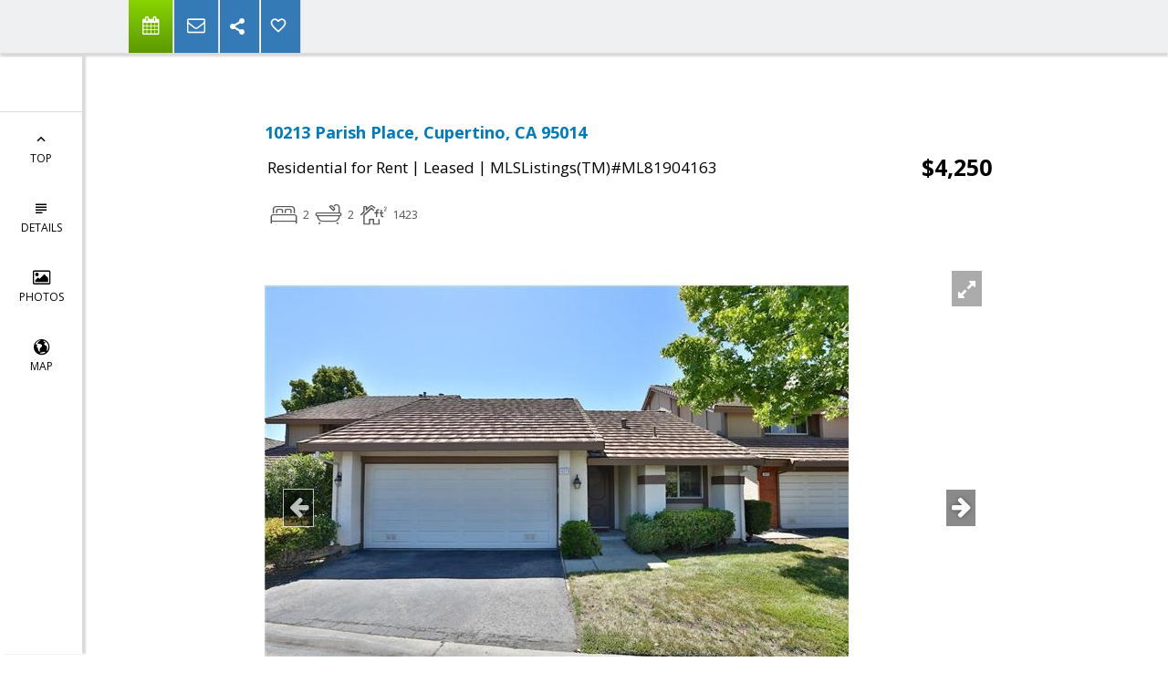

--- FILE ---
content_type: text/html; charset=utf-8
request_url: https://www.google.com/recaptcha/api2/anchor?ar=1&k=6LcGuSAUAAAAAMb457bWlGuEZ6IUGB1SNkLgHvC3&co=aHR0cHM6Ly9kaXlhcmVzc2FpZC5jb206NDQz&hl=en&v=TkacYOdEJbdB_JjX802TMer9&size=normal&anchor-ms=20000&execute-ms=15000&cb=ct3xrtt0w6b5
body_size: 46439
content:
<!DOCTYPE HTML><html dir="ltr" lang="en"><head><meta http-equiv="Content-Type" content="text/html; charset=UTF-8">
<meta http-equiv="X-UA-Compatible" content="IE=edge">
<title>reCAPTCHA</title>
<style type="text/css">
/* cyrillic-ext */
@font-face {
  font-family: 'Roboto';
  font-style: normal;
  font-weight: 400;
  src: url(//fonts.gstatic.com/s/roboto/v18/KFOmCnqEu92Fr1Mu72xKKTU1Kvnz.woff2) format('woff2');
  unicode-range: U+0460-052F, U+1C80-1C8A, U+20B4, U+2DE0-2DFF, U+A640-A69F, U+FE2E-FE2F;
}
/* cyrillic */
@font-face {
  font-family: 'Roboto';
  font-style: normal;
  font-weight: 400;
  src: url(//fonts.gstatic.com/s/roboto/v18/KFOmCnqEu92Fr1Mu5mxKKTU1Kvnz.woff2) format('woff2');
  unicode-range: U+0301, U+0400-045F, U+0490-0491, U+04B0-04B1, U+2116;
}
/* greek-ext */
@font-face {
  font-family: 'Roboto';
  font-style: normal;
  font-weight: 400;
  src: url(//fonts.gstatic.com/s/roboto/v18/KFOmCnqEu92Fr1Mu7mxKKTU1Kvnz.woff2) format('woff2');
  unicode-range: U+1F00-1FFF;
}
/* greek */
@font-face {
  font-family: 'Roboto';
  font-style: normal;
  font-weight: 400;
  src: url(//fonts.gstatic.com/s/roboto/v18/KFOmCnqEu92Fr1Mu4WxKKTU1Kvnz.woff2) format('woff2');
  unicode-range: U+0370-0377, U+037A-037F, U+0384-038A, U+038C, U+038E-03A1, U+03A3-03FF;
}
/* vietnamese */
@font-face {
  font-family: 'Roboto';
  font-style: normal;
  font-weight: 400;
  src: url(//fonts.gstatic.com/s/roboto/v18/KFOmCnqEu92Fr1Mu7WxKKTU1Kvnz.woff2) format('woff2');
  unicode-range: U+0102-0103, U+0110-0111, U+0128-0129, U+0168-0169, U+01A0-01A1, U+01AF-01B0, U+0300-0301, U+0303-0304, U+0308-0309, U+0323, U+0329, U+1EA0-1EF9, U+20AB;
}
/* latin-ext */
@font-face {
  font-family: 'Roboto';
  font-style: normal;
  font-weight: 400;
  src: url(//fonts.gstatic.com/s/roboto/v18/KFOmCnqEu92Fr1Mu7GxKKTU1Kvnz.woff2) format('woff2');
  unicode-range: U+0100-02BA, U+02BD-02C5, U+02C7-02CC, U+02CE-02D7, U+02DD-02FF, U+0304, U+0308, U+0329, U+1D00-1DBF, U+1E00-1E9F, U+1EF2-1EFF, U+2020, U+20A0-20AB, U+20AD-20C0, U+2113, U+2C60-2C7F, U+A720-A7FF;
}
/* latin */
@font-face {
  font-family: 'Roboto';
  font-style: normal;
  font-weight: 400;
  src: url(//fonts.gstatic.com/s/roboto/v18/KFOmCnqEu92Fr1Mu4mxKKTU1Kg.woff2) format('woff2');
  unicode-range: U+0000-00FF, U+0131, U+0152-0153, U+02BB-02BC, U+02C6, U+02DA, U+02DC, U+0304, U+0308, U+0329, U+2000-206F, U+20AC, U+2122, U+2191, U+2193, U+2212, U+2215, U+FEFF, U+FFFD;
}
/* cyrillic-ext */
@font-face {
  font-family: 'Roboto';
  font-style: normal;
  font-weight: 500;
  src: url(//fonts.gstatic.com/s/roboto/v18/KFOlCnqEu92Fr1MmEU9fCRc4AMP6lbBP.woff2) format('woff2');
  unicode-range: U+0460-052F, U+1C80-1C8A, U+20B4, U+2DE0-2DFF, U+A640-A69F, U+FE2E-FE2F;
}
/* cyrillic */
@font-face {
  font-family: 'Roboto';
  font-style: normal;
  font-weight: 500;
  src: url(//fonts.gstatic.com/s/roboto/v18/KFOlCnqEu92Fr1MmEU9fABc4AMP6lbBP.woff2) format('woff2');
  unicode-range: U+0301, U+0400-045F, U+0490-0491, U+04B0-04B1, U+2116;
}
/* greek-ext */
@font-face {
  font-family: 'Roboto';
  font-style: normal;
  font-weight: 500;
  src: url(//fonts.gstatic.com/s/roboto/v18/KFOlCnqEu92Fr1MmEU9fCBc4AMP6lbBP.woff2) format('woff2');
  unicode-range: U+1F00-1FFF;
}
/* greek */
@font-face {
  font-family: 'Roboto';
  font-style: normal;
  font-weight: 500;
  src: url(//fonts.gstatic.com/s/roboto/v18/KFOlCnqEu92Fr1MmEU9fBxc4AMP6lbBP.woff2) format('woff2');
  unicode-range: U+0370-0377, U+037A-037F, U+0384-038A, U+038C, U+038E-03A1, U+03A3-03FF;
}
/* vietnamese */
@font-face {
  font-family: 'Roboto';
  font-style: normal;
  font-weight: 500;
  src: url(//fonts.gstatic.com/s/roboto/v18/KFOlCnqEu92Fr1MmEU9fCxc4AMP6lbBP.woff2) format('woff2');
  unicode-range: U+0102-0103, U+0110-0111, U+0128-0129, U+0168-0169, U+01A0-01A1, U+01AF-01B0, U+0300-0301, U+0303-0304, U+0308-0309, U+0323, U+0329, U+1EA0-1EF9, U+20AB;
}
/* latin-ext */
@font-face {
  font-family: 'Roboto';
  font-style: normal;
  font-weight: 500;
  src: url(//fonts.gstatic.com/s/roboto/v18/KFOlCnqEu92Fr1MmEU9fChc4AMP6lbBP.woff2) format('woff2');
  unicode-range: U+0100-02BA, U+02BD-02C5, U+02C7-02CC, U+02CE-02D7, U+02DD-02FF, U+0304, U+0308, U+0329, U+1D00-1DBF, U+1E00-1E9F, U+1EF2-1EFF, U+2020, U+20A0-20AB, U+20AD-20C0, U+2113, U+2C60-2C7F, U+A720-A7FF;
}
/* latin */
@font-face {
  font-family: 'Roboto';
  font-style: normal;
  font-weight: 500;
  src: url(//fonts.gstatic.com/s/roboto/v18/KFOlCnqEu92Fr1MmEU9fBBc4AMP6lQ.woff2) format('woff2');
  unicode-range: U+0000-00FF, U+0131, U+0152-0153, U+02BB-02BC, U+02C6, U+02DA, U+02DC, U+0304, U+0308, U+0329, U+2000-206F, U+20AC, U+2122, U+2191, U+2193, U+2212, U+2215, U+FEFF, U+FFFD;
}
/* cyrillic-ext */
@font-face {
  font-family: 'Roboto';
  font-style: normal;
  font-weight: 900;
  src: url(//fonts.gstatic.com/s/roboto/v18/KFOlCnqEu92Fr1MmYUtfCRc4AMP6lbBP.woff2) format('woff2');
  unicode-range: U+0460-052F, U+1C80-1C8A, U+20B4, U+2DE0-2DFF, U+A640-A69F, U+FE2E-FE2F;
}
/* cyrillic */
@font-face {
  font-family: 'Roboto';
  font-style: normal;
  font-weight: 900;
  src: url(//fonts.gstatic.com/s/roboto/v18/KFOlCnqEu92Fr1MmYUtfABc4AMP6lbBP.woff2) format('woff2');
  unicode-range: U+0301, U+0400-045F, U+0490-0491, U+04B0-04B1, U+2116;
}
/* greek-ext */
@font-face {
  font-family: 'Roboto';
  font-style: normal;
  font-weight: 900;
  src: url(//fonts.gstatic.com/s/roboto/v18/KFOlCnqEu92Fr1MmYUtfCBc4AMP6lbBP.woff2) format('woff2');
  unicode-range: U+1F00-1FFF;
}
/* greek */
@font-face {
  font-family: 'Roboto';
  font-style: normal;
  font-weight: 900;
  src: url(//fonts.gstatic.com/s/roboto/v18/KFOlCnqEu92Fr1MmYUtfBxc4AMP6lbBP.woff2) format('woff2');
  unicode-range: U+0370-0377, U+037A-037F, U+0384-038A, U+038C, U+038E-03A1, U+03A3-03FF;
}
/* vietnamese */
@font-face {
  font-family: 'Roboto';
  font-style: normal;
  font-weight: 900;
  src: url(//fonts.gstatic.com/s/roboto/v18/KFOlCnqEu92Fr1MmYUtfCxc4AMP6lbBP.woff2) format('woff2');
  unicode-range: U+0102-0103, U+0110-0111, U+0128-0129, U+0168-0169, U+01A0-01A1, U+01AF-01B0, U+0300-0301, U+0303-0304, U+0308-0309, U+0323, U+0329, U+1EA0-1EF9, U+20AB;
}
/* latin-ext */
@font-face {
  font-family: 'Roboto';
  font-style: normal;
  font-weight: 900;
  src: url(//fonts.gstatic.com/s/roboto/v18/KFOlCnqEu92Fr1MmYUtfChc4AMP6lbBP.woff2) format('woff2');
  unicode-range: U+0100-02BA, U+02BD-02C5, U+02C7-02CC, U+02CE-02D7, U+02DD-02FF, U+0304, U+0308, U+0329, U+1D00-1DBF, U+1E00-1E9F, U+1EF2-1EFF, U+2020, U+20A0-20AB, U+20AD-20C0, U+2113, U+2C60-2C7F, U+A720-A7FF;
}
/* latin */
@font-face {
  font-family: 'Roboto';
  font-style: normal;
  font-weight: 900;
  src: url(//fonts.gstatic.com/s/roboto/v18/KFOlCnqEu92Fr1MmYUtfBBc4AMP6lQ.woff2) format('woff2');
  unicode-range: U+0000-00FF, U+0131, U+0152-0153, U+02BB-02BC, U+02C6, U+02DA, U+02DC, U+0304, U+0308, U+0329, U+2000-206F, U+20AC, U+2122, U+2191, U+2193, U+2212, U+2215, U+FEFF, U+FFFD;
}

</style>
<link rel="stylesheet" type="text/css" href="https://www.gstatic.com/recaptcha/releases/TkacYOdEJbdB_JjX802TMer9/styles__ltr.css">
<script nonce="R66HcSHJJIgpHC8auoEzpQ" type="text/javascript">window['__recaptcha_api'] = 'https://www.google.com/recaptcha/api2/';</script>
<script type="text/javascript" src="https://www.gstatic.com/recaptcha/releases/TkacYOdEJbdB_JjX802TMer9/recaptcha__en.js" nonce="R66HcSHJJIgpHC8auoEzpQ">
      
    </script></head>
<body><div id="rc-anchor-alert" class="rc-anchor-alert"></div>
<input type="hidden" id="recaptcha-token" value="[base64]">
<script type="text/javascript" nonce="R66HcSHJJIgpHC8auoEzpQ">
      recaptcha.anchor.Main.init("[\x22ainput\x22,[\x22bgdata\x22,\x22\x22,\[base64]/[base64]/[base64]/[base64]/[base64]/[base64]/[base64]/[base64]/[base64]/[base64]/[base64]/[base64]/[base64]/[base64]\\u003d\x22,\[base64]\\u003d\x22,\x22al8gwp/CpMOmC8KueMKZW2sDw5bCjyUiJhY/wo7CswzDqMKkw7TDhX7CicO2OTbCrMKiDMKzwpPCtkhtcMKJM8ORc8KvCsOrw4LCjk/CtsK+bGUAwoJXG8OALEkDCsK/B8Olw6TDqMKCw5HCkMOfI8KAUxpPw7jCgsKzw4x8wpTDmnzCksOrwqDCg0nCmRnDukwkw4XCm1V6w6nCrwzDlVdPwrfDtErDqMOIW2HCk8OnwqdPZcKpNG01AsKQw5RJw43DicK+w6zCkR86YcOkw5jDuMKtwrx1wrI/RMK7SHHDv2LDr8KJwo/CisKawphFwrTDq1vCoCnCrMKaw4BrTEVYe1PCmG7CiDrChcK5wozDtMOPHsOuUMOHwokHPcK/wpBLw7hrwoBOwoNOO8Ozw7HCtiHClMKNVXcXL8KLwpbDtBRTwoNge8K3AsOndCLCgXRuFFPCugxhw5YURcKwE8KDw4TDjW3ClQnDqsK7ecO/wq7CpW/CpXjCsEPCrw5aKsKjwovCnCU2wpVfw6zCtklADVIkBA0kwpLDozbDj8OJSh7CncOAWBdcwpY9wqNVwpFgwr3DnXgJw7LDuB/Cn8OvAm/CsC4bwrbClDgQOUTCrBsUcMOEW3LCgHEPw77DqsKkwrsNdVbCsWcLM8KfBcOvwoTDlRrCuFDDrcOMRMKcw7LCi8O7w7V3MR/DuMKobsKhw6R6KsOdw5sDwo7Cm8KOBMKrw4UHw407f8OWT17Cs8O+wrZ3w4zCqsKMw6fDh8O7KxvDnsKHHQXCpV7Ci2LClMKtw7oGesOhdlxfJS9cJ0ECw7fCoSE/w4bDqmrDmcO8wp8Sw7bCn24fBD3DuE8wF1PDiAk1w4oPCwnCpcOdwpfCtSxYw5Rfw6DDl8K6woPCt3HCoMOywroPwrfCtcO9aMKhKg0Aw78xBcKzXcK/Xi5McMKkwp/CjwfDmlprw4pRI8Kgw4fDn8OSw59TWMOnw5zCqULCnk0EQ2QTw7FnAkbClMK9w7F0CChIRVsdwpt3w5wAAcKPNi9Vwpoow7tifSrDvMOxwq9Vw4TDjkt0XsOrWkd/[base64]/[base64]/[base64]/[base64]/ClVLCsMOEBAE9EE7DmxLCu8KBVS7Dm2/[base64]/Cq0AWSsKoPcOtwpJYw54QwqMXI8KlSzQrwp7CvsKJw4DDjBLDl8Onw6M0w40jcnshwpw+AlBuWcK0wrTDnAbCmsO4J8ONwpt3wobDtDBkw6jDrMKgwpxqKcO3B8KDwpJyw5LDocKSBsKuAj4Gw4IPwrfCncOmMsO8w4TCt8Kww5vDmABdJcOFw44UPn5xwqrCsg/CpwrCr8K5dBvCkQzCqMKLNh17eTkhcMKfw5Rlw79UDxLDg1Vuw4rCuAF0wq7CkBvDhcOhWjplwqoXfHYfw55IT8KMfMK7w49xSMOsEiTCuxQJbwbDr8OKUsKCQndMEhbDosKMPWTCtG/Cl0bDt39/w6bDosOoccKow5HDgsKzwrPDn1V/w4bCtC3DtSXCggFew5Ujw7HDqcOGwoDDt8OjRMKOw6DDgcOFwrnDuUJUQzvCnsKxQsOqwoFccCV/wrdMUBbDncOHw63DkMO/NlTCrR3DnWrCu8OHwq4cSDzDncOPw4Fvw57DiFkDLsKmw48TIATDhFBrwp3ClsObM8KhW8K7w6FFVcK0w77DtcOJw4VZYsKdw6TDmBpAZMKvwr/CmnzCscKidCRiV8OcIsK+w7JvBMKvw5lwU3xhw4UlwrR4w6TCqT3DosKRC3cjwqkSw7ECwqMiw6lGC8KbS8K4U8O+wo84w7EIwrbDp2d/woxqwqrCiyHCmWRbehtsw6NYLMOPwpzCncO8wrbDjsOgw7Elwqxnw49Ww60Kw4vCgHbCt8K4C8OtR1lje8KuwrN9Y8OEKBh6U8OWSz/Cl08Sw7oUE8K6NkHDogzCpMKbQsK9w7nDkiXDli/DvV5cPMOQw5bCmB1bXX7Co8KuMsK8w4wtw6kgw7DCncKITUMXEDl/N8KQBsODJsO1FMKmUyg8NTFswrcWPcKeQcOTbsO6wpPDisOqw712wqLCvhc3w5U2w5XDj8OdTcKhKWszwq3CkBxTW0xZYRVjw4JDbcOZwpXDmCTDuA3Ctl4ABcOAI8OLw4nDmsKoHDrDn8KXelXDoMOMFsOnBT87H8OJw5PCscKjwoXDuHbDjMOUF8OUw7/[base64]/DgkEDw6XDkcKLDsOHw5zDhjrCgXsxw5sLw4luMsK+woLClcOEFgZ3ASzDiC1TwqrDnsK9w7l5TFTDi0kRw6pyRcO4w4TClHQ8w65+QcOVw4w1wpg3Rx8Sw5RIN0QHBWPCosOTw7IPw43CnkRsKsKOR8K8w6RuPkfDniAkw7h2AMO1wrFHRlrDiMOYwqwIZlgOwp/Ch30cEHsnwrpVU8KkcMOREXwfaMK/Oj7DoFfCuh8MNxZHd8Opw6PCp2dJw6cAInArwr9fQEXCrinChMOOdn1mcMOqJcOYw54ZwrjCpsOzcXZEwp/Cm2h7w54afcKHKxRlN1MBQMKuw57Ch8OmworCjMK7w4ZawppXfDrDvsOZTW/ClyxvwqZ/[base64]/Co8OywqXCisKDb1LDgMKjwoLCmw0dw7V8w5jDiRrDqkvDisOyw7vCvVgdbm56wr1vCkjDi1zCmldAJm9qF8OpbcKlwo3CungEKQ3CucO1w4DDogrDn8KawobCoyFHwoxtIMOMIi17QMOrcsO0w47Coy/ChA8/MWrDhMKjPEMBCgVjw5PDjcO+EcOXw5YNw4ATE3h5e8OaasKFw4TDhcKvBcKlwrEkwq7Dmg7Dj8Oow4/DvnxPw749w4TDosKrDUYVG8OkBsKrc8ODwr98w6gzCwzDmHsKCcKvwqcbw4bDrSfChRfDtQbClsOLwo7DlMOUPQw5XcOmw4LDisOJw73Ci8Okc2LCvXHDucOKe8KPw71DwqfCu8OjwrFGwqp5TzQXw5vCucO8KcOCw69owoLDkXnCozLCpMK/wrLDuMOCecOBwroow6bCncOGwqJWwqXDnS7DpjbDrFEXwrfCpU/CsidPe8KsTsOgw7tSw4/DuMK0T8K7EW5zb8K9w5nDt8Onw4jDuMKew4nDmsONO8KGUyTCj07Cl8OFwrzCpMKlw5/Ci8KTLsO0w6gBa0xNBV/DkMO5G8OSwpBKw6Miw4vDscKJw48+wrXDhMKHeMOpw4dJw4AtDcK6fQHCuG/Ct1Rlw47DucKdPCvCkVE9PE7CmcKSKMO3wrBYw6HDiMO2PCR8CMOrFBZkZMOIdVrDrDlQw4/CsUp3wp7CkCbDrz8YwpoGwqrDp8OjwovCvyUbWMOodMK+cCVzZh7DhTjChsKDwrfDundJw4jDjsO2IcK8LMKMecK9wqvCnU7Dr8OGw51Jw6JowpvClgPCojEcDMOtw7XCkcK0wpAzTsK2wqfCqsOIJEjDjTHDkH/DrA4tK1LDicOaw5JMJlHCnFN9PwMvw5I5wqjCmQpUMMOQwr0+I8KZXzkyw7Ula8KMwr8xwrFWDj5MQsO+wpdCZWbDlsKPD8OQw4UeAcOvwqdSay7Do0LCjF3DkhvDhy1qwrIqXcO1wp80w6UFehjCiMO7MMKDwr/Cj1rDlVtRw7LDqWbDh1HCosOzw7PCrzcyQH3DqsOVw6d/wolfB8KcMEzCmcKNwrPDjTgNHW7DvsOow69RN1LCtMOEwpFew7XDv8OLf2AmG8K+w5BCwqnDhsOmYsKow5DCu8KLw6h+WmNKwobCjiTCqsKrwrDDpcKHOMOJw6/Clh5pwo7CqU5DwoDDiEVywrchwr7ChSIUwrpkw4jCksKZJh3Dg0PDnnLCqB5Hw6XDjGfCvRzDpx/DpMKDw4PCugUNdcO9w4zDpi9Vw7XDjQvCin7DrcKYIMOYPS7Cp8KQw7DDgHPCr0MUwp9Jw6fDvsK2DcKhQ8OUcsOjwotfw6w0wq44wrFvw4HDnU3DkcKLwoHDgMKYw7fDocOaw7hKAQvDqH5/w7YZBsObwrdlbsO1ZB4PwpI9wqdZwpbDqVDDhDrDpF/Di2sUAzZzNMKEchHCnsOjwpl8M8OOO8ONw5vDjW/CmMOWUcOiw54RwqscNiE7w6RDwoUsNcOcRMO3bmE4w5zDuMOLw5PCksOBM8Kuw5jDm8OlQsOqEUzDpBnDpxnCvEjDt8OjwrnDk8OWw4fCjDl5PDMLIMK9w7fDtDZUwpJIPyTDpn/Dm8OhwqnCgjLDi1zCu8Kqw57DgcOFw7/[base64]/csK/woNTwpXCvzbCi33DuQtdw4APZ8KmT2jDgcOyw71lcsO4K0LCkVIow6XDlMKYfsKwwox3JsOjwrRGZ8OHw6EkVMKIM8O/PgtuwozDpA3DrsOKDsK+wrbCp8O8wr9rw4XDq0XCgsOswpfCrlnDoMKIwqJow5zCl05Zw79bD0HDpMKUwoXCmCwOWcK0R8K1CiNnZWTDv8Kbw77Cp8KCwq4RwqnDvMONUh4NwqHCu0bCoMKfwpIISsK7w43DnsKzM0DDh8OARX7Cqzwgwo/Diggow6ZIwrACw5MGw4rDrcOHO8K4w6xORAsyRMOow4cRwqoAe2ZaJDzCkVnCoFVcw7vDrQRYLnsBw7JAw6vDs8OqdcKmw5LCpsOpX8O7NMK6wqcMw6/ChHxZwo5/wr9IFMKPw6zCncOmS3fCiMOiwql/NMOewqjCqMOHVMOFwoRlNm7DhWo2w6fCuTrDjsOcHcOEMgYnw6HCngFnwq5lFMKLMFDDjMKow7wgwr7CvsKaT8Kjw4gaOsKXKMOxw7sxw7ldw6fDsMOywqYlw7LChMKHwrfDm8KhGMOow6IKT1V/dcKnSiTDuUnCkQnDpMK8UXspwqldw7Qew5/Ckgxrw7PCvcKqwosZGsOvwpPDtQcnwrB5T1/CoH0dw5BiCAEQezLDvCseBxlTw6NFw4Nxw5PCtcKhw5/Dpm7DrjdVw5/DsHxMcEHCgMOSe0VGwqhZGBTCjMOXw5XCvjrDksOdwp90w5XCt8OuLMKMwroZw4XDqcOiesKZN8Odw73CixXCo8OaXcKOwo8Mw4QtO8Ovw784w6N0w5bDoA/DuEbDhQF+SMKKYMKqIsKcw5k1YUZVP8KIMALCjwxYWMK/[base64]/E8KEw6rDusOmPsO7F8OuNEYqw4d4wpDCsQh3fcOVwqg/wqLCnMKNHzbDr8OZwrd5M0PCmzlywpnDn1bDo8OLJMO8VMOecsOBDCTDn1spScKpccOLwrPDg1Vsb8OowpZTM17CkcOYwrjDncOXMRBIw5nCoUHDl0A7w64ywoh3w6jCt0sRw7EAwrNVw5/CgcKVwpdiGxFHG3MsNkzCuX3DrsKAwq96w4ERCsOew4tYSCJDw5wEw4jDrMK7wptsQnPDocKtP8KbbMKkw4LCsMO3HmDDmwgDAcKwP8Opwo3CpnkBaAgmAcOfWcO/[base64]/IMKpw77Dt8K/SyhMw4jCllRNwp8fUMK2QMKXw5zCoEPDoMK1RMKGwpVsdS3DhcOHw6hNw4c7w6DCvMOfEMKScgoMccK/wrbDp8ONwqxNKcOPw4/CqcO0X1pNNsKDw5s2w6MBacOGwolew7UwBsOMw4wPwo1/IcOuwo0RwoTDmQDDs1LCuMKKw6A7wrDDiyvDslgtVMKaw5szw5/CpsKcwoXCm2vDssOSw5J/S0rDgMO5wqDDnA7Dk8OZwrzDpS7Cj8KvfMKmd3QVBl3DjDvCh8KbccKHPMK1SHRBcw1Zw4Ijw5vCqsKrMMOrBcKhw6diAClZwpBABWTDl1N/VFjCtBnCpMKlwqPDh8OQw7dwFmPDvcKIw4fDhkcOw7kSE8KMw5vChgPCrg9TP8O6w5p6JnwIFMO4I8KxXDbDki/DlEU8wonCgCMjw4PDsl17w4fDgEl4dxZqClLCisOHFz8oLcKTbjBdwpNKIHEFGUkiTVUfwrTDgcKNwqnCs3nDtAprwp0Kw5XCpW/CicOEw7huAS8UPMOYw4bDhwk1w53CtsKdR1HDhMOhBMKLwqw7wqrDrH8zUjUoI0DCllkkMcOTwop6w4V1wow1w7DCs8OYwpltVlMNBMKjw4JvesKEY8KcOBvDvUM/w5DCmHvDocK2U1zDicOmwoXCmHs+wo3CosKwUcOnwrjDq0AcMS/ClcKjw5/Cl8KHEBJRRzQ5ZsKnwq7Cj8K1w7/CnwjDsgDDrMKhw63Ds31SR8KuRcO4fVBTTMOowqc/wrk4THPDncOLSzJ3LcK5wrrCrwNiw7Q2AVE9AmDCkX3DisKHwpLDs8OmNBnDgsK2w6bCm8K0Lgd8M0vCl8O3aVXCjjgSwrVzw6dcP1vDk8Osw6NWMkNpX8Knw7QDLMKLw4dtFSwmITzDuwQxH8OzwoNZwqDCmX3CuMOxwpdJdsKGUCVxdg9/w7nCpsOyBcKDwovDhmQIYV3DnHA+w5Uzw6nCrX0aVgluwo/CihU3XUcRAsOVJsO/[base64]/CvcK/wpDDmsOjw7jDpMKVw53Cg8OHw75Iw491P8OPccOIwpREw6LDrllWL1cYKsOiLBF1Z8OQCiDDtCBkWEwkwrrCkcO/w6fCv8KmbMOIIsKCYXYcw4V+wqnCtlIgUsK1XULCm3PCgcKoZHXCq8KWc8OCfwRfBMOuPMOxHXjDnXNCwrM0wpV9RcO9wpXCpsKewoHCrMOIw5wBw6ldw5jChj/CgMOFwp3ClRLCssOuwrEqasKwCx/CrcONEsKbbMKJwozCnwbCt8KwSMOQGlsNwrXDpMKQwoodAcKww7jCuBPCisK5PMKJw7lDw7DCqMKAwp/[base64]/CnMO/KsOEdXHDv8KMJ8KWwrbCvQ7Cp8O1Q8KuEVfCpj3Dj8OpKS7DhTbDt8KXWcKROVIJTmVPYlXDn8KSw5kMwrd/[base64]/CiR7DssKyw5p9EsKIUmnDucOiw5HClwLCq8OWw7rDt8O/X8O/chTCmsO6w7jDn0QDRDjDnWrDiRXDhcKUTkFPY8KfHMOtFn97MSEPwqlNSRLCvi5TBGZfC8KNQCnCtcOMwofDpgRCAMO1Zz3CuTzDuMKJPnR9wrNwO13ClGctw5nDuTrDqMKudAvCq8Ovw4QRWsObA8O5JkbCnyIowqbDngDDp8KdwqPDlMKAEERjwoB/[base64]/Dn8KXEnduc8O2CMKCwrTCqA3Cliw/[base64]/[base64]/DgRYoVMOyFMKkUz3DocONdcKywrAiwp/DtRXDow1EHDxcb1fDjsO3V2HCucKiHsKzcWRLGcK2w4BIRsK/w4dIwqDCnjDCocK9WHvDmjrDvlrDs8KOw7FuJcKrwrHDtsOyGcO1w7vDssKTwoBwwozDkcOqHysWwpDDijk2bRDCiMOrJsOkJSk8RsKGNcKESkIWw40OWx7CuxfDkVPCq8OcO8OqLMKGw5s4dU5Zw5RaEMONfAwhDDvCgsOqwrMmFn1Pwp5Bwr/DhCfDg8OWw6PDl0MWEBEadH8jw4tywrtqw4QYQcO8WsONUcOvXFI2BSHCqyM2UcOCeD8uwqDCkg1WwozDi3XCtGzDgMOMwpzCvMKPHMOxSMO1GiTDrX7ClcOtw7TDmcKaEgfChcOQb8K7wojDghTDhMKdHcKePktfbCl/K8KiwrbCknXCjMOAEMOcw4PCnV7Dr8O7wpJ/[base64]/fWnDkjhbCDcaw4QMWlFUX8KQwpvDnlNSZkVkwrfDqMKfdCN3AnA/wpjDp8K1w5DDsMOSwpUYw5/DoMKawqVwV8Obw4bDmsKkw7XCllAkwpvCnMKAZMK5O8K3w5nDv8O/TMOpaxE+RRPDiiMsw6I8wqfDglDDlSbCv8OWw5bDhAbDtMOeYDjDtxlkwo05ccOmfV7ConLChW9vO8K2E3zCiD90w5LCqVgSw7nCjznDuVlOwpJDNDwawpxKw7l+GzfDjERPQ8Oxw6k9wr/[base64]/CsXzDu3DDkMOBE8OlWcOQwop4CMK7P8KXw7APwobDj1AkwqsbPcO3wp7DkcOHRMOYJsOhYEvDucOIScOZwpRDw6tKZHgPSMOpw5DCnjbCqUfDs2zCj8O+wrVRwoRIwqzCkX1dCFZ/w6hvUW3CpV8jTw3DnDfDsTdlIjYzKGnCusO2FsOJWcOlw6PCjmPDj8K3I8KZwr9HI8KmWG/Do8O4ZEhiNsODIUjDvsKncD/[base64]/ClinDrsO6woHDq1LCrX/DicKPw7PCgirDoH/CkATDr8OZwoXClMOCLMKhw5IJBsOKQ8KVG8OiIcKww4Arw6QAw6zDicK0wp1qDsKvw7nDjmFuZ8Kow5hlwpEKw7Bmw7xORcKNFcKrCMO9NzIjaAFkSS7DrQzDjsKHEMOFwpxRbTFqCsOxwo/[base64]/by0gwrfCuUjDiUzDtgjCvsKqw4cpwp8pw6xsREp+TgXDp14Sw7BQwoJSwoTDqDvDlXPDu8K2FAhywqHDl8KbwrrDhCjDqMOlcsOlwoBewp86AS5YRcKow7fCgcOzwpzDmMKVOMOfMU3ClhwGwrHCtMOiF8O2wpBswqR5PMOOw5d3Rn3CuMOLwq9bEMK4Ej/CncO8WT1zangYWDjCun5cBkbDq8KVCU52QcKbV8Kow7jCt2LDr8OXw4wYw5/CgxXCrcK1JnXCjcOCXMKqAWHDtH3DmVc8wp9mw40FwpDClGjDscK5W3TClsOfHkrDgSLDk1h6w5vDghoNwqQsw6rCmW4owoQnZcKqG8OSwp/DtTgew5/[base64]/w7w8asKewrvCgErCk2PCjcKKwqEqFWtEw5Yfwoc5asKhLcOUwrjDri7Dn2XCusKvZT5KMcKNw7fDuMOGwrHCuMKnNB5HYxzCk3HDnMKMQHJSWMKhYcOYw5fDhMOQbMKRw6sHaMKrwqJYN8OCw7rDi1h3w5LDssOBe8O+w7gSwpF0w4/CvsKVScKTwpRtw53DqsO2OF/Dl11pw5rCk8OsYSHChxjCg8KAR8OmHwnDjsOUesOfBlMtwq85CMK0dGEYwqoRcWUZwo4Mwq0SCMKXJ8OSw5NaHFPDuUfCtzwawr3DicKPwoNNTMK/w5vDsCHDlCXCnSZAFcKvw4nCuzjCu8OlD8KkPcO7w5MZwr1DBV9aFH3DhcOzDh/DoMOuwobCpsONIlcHTMKmw58jwoDCu2ZxfAVrwpA1w40KHU4PVMOHw6g2VXLCkm7CiQgjwonDqsOEw6k4w4zDpDEVw7TChMKiOcKtVF5jYUkqw7bDviPDkm87bj3Dv8O5a8K0w6QUw61yEcKzwqbDsy7Dh0x4w6MJXMOkW8Kuw6DCvFVYwolGe07DucKiw7HDlW/Dm8OFwoVJw4c8FGHCikIHWQXClXnCgMKgWMOIA8OBw4HCr8O0wp4rOsOow4YPQ2zDtsO5Iy/[base64]/woDDmRtTaDAhcsOtwqodwqnCkMKwccOCwovCuMK6wrnCrMKUBiUmYcKuI8KUSCwHIUDCqg92wpMUV0jCgMKXGcOsZsObwogFwr7CkBVzw73CtcKcSMOlCgDDlsKBwp12d0/CvMKnWXBbwosVUMOvwqE5w6jCowzCkk7CoifDjsOOEsKGwr/DogTDkcKNwq7Dq3pgK8K+KsK5w53DpUrDn8KdS8Kjw4LCtsKbKn51wrLCkiTDgVDDlTc+d8OVa3NWOsKrwofCiMKnY1/CrQLDiTPCqMKww6Zvwpw8c8OXw7/DvMOJwqwTwoF0X8KRKEREwp8RdhfDj8OdD8K4w4nCrz07AFnDojPDgMKsw4bClsOpwqfDlykAw5TCknTDlsOGwq03wqrCn1xBVMKmT8K0w43CmsK7NzTCvHRfw6/[base64]/DlSjCscK2GwbCrVjDnsK1w78/BsK/BxIbw5XCgjrDjBLDuMOzQsOzwrjCpidcXCTDhBPCniXClXcQIxLClMOowoE0w7PDocK3ICfCvzt8CWrDi8KJwpPDq0vDjMKBHg/DlMODDGFWw6dnw7zDhMK4M2rCrcOvDzEBcsKLPxHDsD/[base64]/Cm8ONw6cCw5LCtMKtBhzCuEIYwpXDmsOHw5E+JAPDhcO0RcKXwrc5GMOSwqHCg8KSw4XCpcOlIcOAwqLDqMKqQCQTaCJFJG8iwqEZSRxNKls1AsKYEcOHWljDosOtKzQcw5LDny/[base64]/ChGDDsTgdw5HDjwJBwqbDrDHCh8ObYsOlbGgzRsOCKGQewqfCvsKJw4EGW8OxelLClmDDmA3ChcOMDVdPLsKhw6vCqF7CpcORwrPChDwWZjzChcK9wrLDiMO3wpbChExfwq/DsMKswp5vw6J0w7AtCAwTwpvDpcOTDCbCvcKhQw3DiRnCkMOtHhNPwqE8w4lYw4FZwojDgj8PwoEMEcOLwrMEwoPDiVpDS8OIw6HDh8OqJsKybix2KEJGXXPCocK6HsKqEMOew61yWcOEVsKoQsKaMsOQwpLCmQ/CnBMtd17CscKuUSvDjMO4w5rCgMOAWyvDn8OXbAV0Y3zDmkJGwq7ClMKOZcOFWcOYw6XDuj3ChUh9w6/DuMKqDBfDvXEIcDTCtGAvIDxtQVbClUZ8wplUwqktbRd8wpdtdMKcJsKXC8O6woLCrMOrwovDvmTCvB5yw65dw5gBLQHCsELCq1EJOMO1w6kGHGfCjMO/[base64]/ClMOvwqvCoys7wrlBIcOHworCusO2Ym50w4jCgRnClSLDoMOwYw48w6rDsFAwwrnCmw0MG2/DvMOawp43wqjCjMOSwroGwo0YXcOhw5jCmhLDi8OXwozCm8OawrNtw4wKJx/[base64]/CSZtMnUgw4ccw4sMwo4awqnCphM2w6c5wqlRWsOIwpstC8KYP8Ouw7tbw4tTS3pKwrxuAsKGw6o8w6HCnFtWw7lMaMKFe3NpwoHCtcO8ccOUwrlMAFkGGsKfCAzDi1tNw6nDo8OWNS/[base64]/w5YBwopxBMK9w4wrwo7DpjgeXXoGw7gZwop1CxtZaMOawpTCo8KHw7fDgwDDiQcgKsOzJMOETsOZwq7CjsO/UUrDjTZ7ZmjDtcOSbMO2ej9YfsOxA37DrcOyPcOgwpDCjMOkGMKGw4zDgznDvzjCtRjCv8ODwpPCi8K4IVVPGlNrMSrCtsO4wqXChsK6wq7DlcOFYMK2SgdKJy4twpIGJMO2BiXDs8KGwqYqw4TCgwA/wo3Cj8KTwq/CjinDs8OGw6rDicOZwqxSwpRcJcOcwrLCjcOgYMOENsOpwp3ChMOWAgLCqG/[base64]/Cs8KEC8KpCjLCscO0wqRgwoErwqHDisOBwrrDvkEEw4oJwogiacKPCcOGRxYBJsKqw6PCkCdybW/[base64]/DtcKBSWzDnEwQaXMMwpAKJ8Kow6TCvMOESsKbExxyYBoRwpJVw4DCl8OOCmFkf8KYw6Udw699XEkJHG/Dl8KtRCszeALDpsOHw7TDhUnChMOSYgJrBw/DucK/[base64]/Cp8Kiwo4jw4XCsMOYw7t1VcOQdsKUUcOSw44vw4rCi8Ogwo/DqcOswqcjPE7Co03Cu8O0f0LCk8KQw7/DnD7DnGrCnMKFwoNhIcOHU8Ojw4HCninDtCV8wq3DmsKdYcK3w57DosOxw75+BMOfw7/DksOsBcKRwrZRYMKOXw3Dq8KKw5fChxc3w7vDssKrX0DDvVnDmcKYw6NEw5g/dMKtw7dkZsORQg7CvsKNMTnCkEzDqC1HN8OEQg3Do1TCqxPCqV3CgyjCq2VQVMOSUMKywrvDqsKTwoLDnCHDjGDCsm7Cp8Omw7RHNk7DsyzChUjDtcKuE8Krw61hwp1wR8KjTDJow71nDWkLwrTCrMOCK8K0CQLDgWPChcOnwo7CtXVlwrPDvCnCrHwoRwHDhW1/TAHDusKxU8Ojw688w6I3w4YpfDVDLmvCnMKRw63CvEddw7/CjjDDmRXCosO4w5kNIk4JRcKdw6/DhsKNWMOQw5ITwrhMw58CFMO1wrs8w6kKwrwaH8O1MXxVAMKvw4pqwqDDrsOewpotw4nDkRbCsjDCv8OTLlRNIsOfVsKaP3sSw51RwqMAw4oXwp4lwqPCkSrDrcKII8KMw70dw7jCpMKLLsOTwrvDoVN3dhXCnCjCocKZGsOxKMOYJ2l6w4wHw53Dh1AYw7/DvW1SU8KhbHPDqsOXKsOTOUtEDsKbw68Qw71gwqfDmwDCgj9Nw7IMSGbCq8Ozw5DDj8KMwog2WSccw4lQwpPDqsO/w6A6wqMRwqXCrmU2w4NCw5Juw5cRw6hqw6PChcO0OnbCpHNRwqBtUSwSwp/[base64]/[base64]/CkcK5w5xKw6FCw7tpS8KnwqzCs3PDslnCuGRAw6rDilDDsMKiwocxwoYxWcKPwr/CksODwoNMw4kbw5DDgRTCmxMSRi7CosOUw5/Cm8KTBsOGw7zDn3/[base64]/w5ZWwr8AAx1MO8Kvwo/DrCDCqcO6w5jCshpaQlNzZmfCmhJGw4nDkyVhwoVsc1vChcKWw5DDmsO4akrCpxbDgMKJO8OaBk8swozDucOWwobCknENA8OrIMOBwpvCgjDCkjrDsDPCgj3CiDRdD8K5K354O1VqwpRDYMKIw6k6aMKXbQowe2/DhQDCs8K/KFjCsQobYsKFAEfDkMOpMkLDusORVsOhKgkgw6rDgMOBezPCo8OVck3Dt046woVAwoljwoM0woMuwpQ8QHHDuS3Dh8OOBAdMPh/CocOswrQxLFbCs8OgSAzCtirChcK1LMKgAcOzLcOvw5Jgwr7DlnfClRTDlhwqw7rCs8KjCQxwwoBqPsKQFsOywqcsF8OSYBxDWDRQwpJ0FR3DkynCv8OtRBPDpcOnwrvDu8KHKCYtwqXCkMONw4jClkPDoitXeixLLcKuC8OXcsO4LcKIwqtCwoDCkcO/ccKLJTzCjgYPwo9qcMKWwr3CocKVw5Qsw4BQJG3Cp2XCow7Dp0/CvQ5BwqcFDWQFb1A7w4s3XcORwrXDpnPDpMO8LEDCmxvCqy/DgEtKahwxRSdyw51WHcOjKsOfw4tIVnPChsO/w4DDpQHCnsODSSdvBzTDg8KLwpY+w7Q+wobDgjlXQcKIOMK0S2nCl1oxwobDkMOfwoMFwr9GXMOnw5VYw5cOw4UVU8KXw5rDvcKqLMOLVmHCris5w6nCviXDv8Kgw6M8NsK6w4rCgiImGl/DjzpfE1TCnkRqw4DCs8Otw7N8EioXBMOCwrHDpMOXcsKZw4RMw6sKXsO3wqwnd8KsTGIWM0hnwrDCtcOdwoXDq8O9dTIPwrI7fMK8QyzDlkzClcKJwqwhK2kawr5ww690F8O6E8Oow7Y4WHlkRRfDlMOXRsOtScKtFMKmw5A/wqFUwo3ClMKjw5YrIm3CscKow5IZflXDpMOcw47DjcO2w6JVwqR8Q0rDi0/CrSfCrcOnw5/CpR8UK8KiwozDviVDDzXDggM3wp47VcKcdAJKSijCsmBDwpEewqHDrFTChkQiwqoBC3HClXPCpMOVwrBeNELDgcKHwo/CvMOGwo0zScOzIzrDmsO8RBl/w7hOcUZpGMOlHMKTRkLDnBVkXmXCly5CwpRVZn/DvsO+d8OhwqHCnTXCusOUw6PDocKoHUZowrXCgMKkw7l5w6dbW8ORBsKyMcOJw553w7fDgELCq8KxOk/[base64]/w6ALw6E/D8KCw77DsgjDoyHDtcObcxHCjsKTDsKewp3CqWpHEnrDrCXCt8ONw45PYsOUN8Kswpxuw5oMaFTCqsOlAsKBKDJlw7nDoXUew7RhDl/[base64]/DjibDo8OQR8OPHDbCvsOdbjrCqsKKw6RbwojCtMO8wp8OLxvCkcKbEiw+w53Dly5bw4TClzxdcn0Gw49UwpVaW8KgNnDChkrDh8OqwpfCrhhUw7vDhsORw7/CvcOYUMOeWmvCpcKxwprCn8Ofw6VKwrvCoBQDdlZow53DpcKfMQ0+MMKFw7hCemHChsOsCljDsBtpwpoxwopuw4NPFRINw6HDrsKdQz3Duk0NwqLCvwpOYMKIw7XCnsKTw6pZw6lMT8O5eX3CnSrDrExkTcKRw7BewprDgy8/w5tPEMO2w6TDpMOVVT3DhHcFwqTCqGMzwrZ1VgTCvCbCgsORwoTCpz/DnSvDlyInbMKawpbCvMKlw5vCuD0ew4TDsMOzWAfCncKlw43Ds8OEDksmwoLCjCwJMUgAw5vDgcOUw5XCj0BVNCjDhQTDjcKsAMKaOmVxw7bDpcOmI8K4wq5NwqVOw6LCiUPCkGBHPx/DlsKfeMK3w4cVw5XDqyLDklgOwpDCn0PCvcOIBFQwBCpMa2DDr2d6wrzDp2/DscOGw57CthPDhMOUT8KkwqXDmsOmFMOYNT3DnzYCK8OhBmzDn8OyacKaM8Ovw6PCiMK8wro1wrfCjmPCiTREW3RNfV7CkUTDo8OUfMO3w6DCjsKNwoLCicOXw4dqWVoMDRoqXSMCZcOqwozCiw/DnXkVwpVBw4LDtMKfw78ww73CnMKTWQ0cw6AtMsKIQzLDicK4JMK9Zm5pw5jDkyTDicKMdXMNO8OAwpHDmTtew4HDvMOVw44LwrvCtjoiNcOoSsKaFE7DhsOxeUJZwp1GX8O3AGbDqXh6wrYLwqoqwpZlRAzCgCXCjnLDjhnDm2/DmcOODiIrcTsmwpXDo2Yvw6XCqMOYw7wxwrrDpcOmTXkpw6xiwpkMe8KpBmfClmXDlsKbZk9gNGDDqMKnXwzCvn8dw6oqw6gfezwbYkzCgsKLRiDCi8KhQcKaQcObwpIOccOfDwU/w4fDiy3CjDgEwqIhVwkVw5dtwo3Cv3PCkwcQMmdNwqPDjcOcw6cOwrMYC8K0w6IYwrXCiMOkw5/[base64]/CnxbCqcONwpfDs8OAA8OBdW3DjVPCoibDhcKDwrrCksOewppTwr0WwqvCqXPCusOrwpjCnl7Dv8O8LmE4w507w7x3W8KRwoEfLcKEw7PClDPDjlfCkC58w5c3wrXDpz7CiMKEKsOowrnCjsKpw6UNaifDjw9/[base64]/Cv8OUGAvCjcOOWMKVRcKFGVQowrfCocKyeFXCjcKQCmTCkcK/[base64]/[base64]/[base64]/[base64]/[base64]/Co0c+OsOXw58Pw7fCh8KywrI9woNAK1JtfsOaw5sqw5wYfD3DtHfDkcOqLzXDiMO7wqPCsiXDjHRaYRUHDFHCoV7ClMKqWT5AwrfDssKwIhF/NcODKUk4wqJsw69dEMOnw77DgzMFwosEL33Dox/DrsOAw7IhfcObDcOhw50VeizDmcKSwp3Dt8KPw7rCp8KTfDjCl8KrCsKrw5U4el8HASzCicKxw4zDpsKfwoDDpXFwOFF8aTHCtcK4ZcOpDcKmw5DCkcO2w69LasO+L8KWwo7DrsOIwozCuQYiPcKENiYAesKTw74eIcK/eMKYwpvCncKvSSFZL3XDrsODUMK0L2EKe3nDnMOwOUd1FXgKwqlow4sKI8O7woVgw4fDqyRqTEXCq8Ohw7kbwrhADgsGwovDgsKTFsKFeBDClMOiw7bCosKCw6XDjMKywoTCrwbDscKPwocJwrnCjMKbJ3PCty9TX8O/wpzDt8KOw5kEw65iDcOzw7JSRsO+RMOLw4TCvQQOwpnDjsKGWsKCwqU1CUQcwq1tw7PCjsORwo7Cky3CmcOpRgvDhMOdwq/Ds3Ubw45jwrRtTMKww6wNwqPCpwc2Txdawo7Dn2PCkX0AwpofwqfDocKGWsKOwoU2w5UxWcO+w7tmwpUMw6XDgXvCncKgw5tCMARBw5wtOSvDliTDoFNYJC1sw6NBP29fwqsXfMOjNMKvwo/DsWXDkcKkwpjDgcK2wq1jbAPDtFtlwodaJ8OEwqfCnXM5K1rCicO8F8OvKywBw43CtU3CjRNHwq1gw6/[base64]/DlADDqFl6V8OCwrzChMK8J03Cg8OBZx3DpMKQES7CnMOUZVzCnmVoA8KzQsKawqLCgsKYwr/Cq1bDn8KMwrp1VcOdwq9XwqLCiFXCiSzDn8K3NBTDuirCrMO9ImrDhcO+wrPChhtABsOUUQ7CjMKqesOPZsKcw7EFw5tewpHCisKjwqbCj8KawogAw4vCjMOIw6vDqXXDsmhrBXhxZykEw4RDesOVw74gw7vDumoLUEXCjVJXw6A7wp06w7PDg2/Dmi0Qw5bDrDgewqTCgDzDjVQawqJcw69fw6UxPi/[base64]/DlglHcy0iwoLDm8K9VMOqwpXCqQMJwqsLFWPDlsOlR8OFDMKpaMKvw7nChUgKw4LCtcK8w6pNworCv37DqcKzM8OFw6hswq3CnirClWZORgzChMK0w5lREFrCu2bClMK0eUDDhH45OyrDsB7ChsOUwocWHytvBcKqwpvDpkgBwo7CpMOxwqlGwptDwpI6wog+acKfwo/[base64]/DlcKRaiggwp4dw7PDrcKTU8K2KDfDlBdPw6tRJEbCsHgbBsOawrTDhkzCl1lLf8O0dlViwojDjFE/w5koSsK9wqfCgsOIBcOdw4fCkgzDiXdSw4FbwpzCmsOfwrQ5BcKgw5DCksKCwog2e8KgWMO0dmzCpgHDs8Oaw5RQEsKIDsK5w7QMKMKGw4/CjFYgw7nDkCLDiwA+MhhQwpwBdcK4w6PDhFvDksKAwqbDrxIkJMOEQ8OtODTCpjLCgCFpNDnDhQ1yEsOCUCnDtMOdwrtqOm7DnlzDgyDCv8OyPsKcZcK4w7zDncKFwq0RARlywp/Dq8KcI8KlLRh7wogdw7XCiCcHw7/Cn8KSwqHCp8OVw4ITCm5EHcORe8Oow5XCoMKoOhfDhMK+wpoCccKGwqNaw649wonCq8OPD8K0DEtRW8KeQgvCl8K5DG98wq4Twr1pecOIYcKWZhF6w7tK\x22],null,[\x22conf\x22,null,\x226LcGuSAUAAAAAMb457bWlGuEZ6IUGB1SNkLgHvC3\x22,0,null,null,null,0,[21,125,63,73,95,87,41,43,42,83,102,105,109,121],[7668936,866],0,null,null,null,null,0,null,0,1,700,1,null,0,\[base64]/tzcYADoGZWF6dTZkEg4Iiv2INxgAOgVNZklJNBoZCAMSFR0U8JfjNw7/vqUGGcSdCRmc4owCGQ\\u003d\\u003d\x22,0,0,null,null,1,null,0,1],\x22https://diyaressaid.com:443\x22,null,[1,1,1],null,null,null,0,3600,[\x22https://www.google.com/intl/en/policies/privacy/\x22,\x22https://www.google.com/intl/en/policies/terms/\x22],\x22EM57HI/ftf0dp/pla8HmrU+gjRhPg38jioUg0yyk4RE\\u003d\x22,0,0,null,1,1764462805346,0,0,[150],null,[138,229,125,161,233],\x22RC-UJdUWjSg4eW-ig\x22,null,null,null,null,null,\x220dAFcWeA7F3GE6xEvhWS-3nw0DwVB8dBLy9nRW_LEsL7SPbJK7_x5iCnZkplRtD9kjOsEh5oQRXVu1_Bpv8hf07LKSP2_3enhNag\x22,1764545605287]");
    </script></body></html>

--- FILE ---
content_type: text/html;charset=UTF-8
request_url: https://diyaressaid.com/FramePropertyDetails
body_size: 8013
content:













<div class="agentInfoTop">
  







<div class="span4 contacts-info" id="_agentInfoView">
  
    <div class="details-agent-foto">
      <img alt="Agent Photo" src = "https://isvr.acceleragent.com/usr/1001164906//738084164.jpg"/>
    </div>
  
  
   <div class="agentInfoView">
     
      <div class="details-agent-title-name">
         <h3>Diyar Essaid</h3>
        <div class="details-agent-title">
            Realtor®
        </div>
      </div>
     
    <div class="details-agent-title-contact-information">
      
        <div class="details-agent-company-name">Coldwell Banker Realty</div>
      
      
        <div>175 South San Antonio Road, #100, Los Altos, CA 94022</div>
      
      
        <div><b>Direct:</b> (650) 279-3640</div>
      
      
      <div id="hidable_agent_info">
        
          <div><b>Office:</b> (650) 941-7040</div>
        
        
          <div><b>Cell:</b> (650) 279-3640</div>
        
        
        
        
        
      </div>
    </div>
         
    <div class="details-agent-lic-num-mail-web">
        
          <div><b>DRE#:</b> 01335648</div>
        
        
          <a href="mailto:diyar@diyaressaid.com">diyar@diyaressaid.com</a>
        
        <br/>
        <a href="//diyaressaid.com" target=_blank>diyaressaid.com</a>
    </div>
     
       
       
       
       
       
     
     <div class='sharethis-sticky-share-buttons' data-url='//google.com'></div>

      
    </div>
  </div>
</div>

</div>














<div class="content-details contain">
    <div class="row-class">
        <div class="discription-wrapp">
            <div class="discription-required-info"></div>
            <div class="discription-adress">10213 Parish Place, Cupertino, CA 95014</div>
            <table class="discription-table-price">
                <tbody>
                <tr>
                    <td class="discription-status">
                        <article class="uniListingClass_RNT">
                            <dt class="listing-type">
                                <span class="MlsClassText">Residential for Rent</span> | <span>Leased</span>
                                 | <span class="mlsNumberText">MLSListings(TM)#ML81904163</span>
                            </dt>

                        </article>
                    </td>
                    <td class="discription-price">$4,250</td>
                </tr>
                </tbody>
            </table>
            <div class="details-property-data clearfix">
          <span class="beds-baths-sqft inline-block">
          </span>
                












<div id="_mortgageCalculatorView" style="display:none;" class="mortgage-calculator-view">

<div class="morgage-wrap inline-block">
  <div class="tit-mor">Mortgage</div>
  <div class="_monthlyPaymentView"><span class="_monthlyPayment">0</span><span>/mon</span></div>
  <button id="mortgage-calc-btn" class="btn btn-xs">
    <span class="more-btn-label">
      <i class="icon-prom-calc"></i>
    </span>
    <i class="icon-prom-angle-down"></i>
  </button>

  <div style="display:none;">
    <div id="mortgage-calc" class="_mortgagePopupView">
      <div class="monthlyPaymentBlock">
        Monthly Payment
        <span class="_monthlyPayment">0</span><span>/mon</span>
      </div>
      <div class="form-group clearfix">
        <label class="col-xs-5 control-label">Property Price:
          <div class="bt-price-wrapper input-group ">
            <input type="text" class="form-control _propertyPrice" value='4250'/>
          </div>
        </label>
      </div>
      <div class="form-group clearfix">
        <label class="col-xs-5 control-label">Down Payment (%/$):
          <div class="bt-price-wrapper input-group _downPaymentPercentDiv">
            <input type="text" class="form-control _downPaymentPercent percent" value='20' min="0" max="100"/>
          </div>
          <div class="bt-price-wrapper input-group _downPaymentDollarDiv" style="display: none">
            <input type="text" class="form-control _downPaymentDollar"/>
          </div>
        </label>

        <ul class="col-xs-4 radio-unit downPaymentType">
          <li>
            <label class="pm-form-label radio">
              <input type="radio" name="unit-entity" class = "_downPaymentType" value='%'  checked/>
                  <span>
                  </span>%
            </label>
          </li>
          <li>
            <label class="pm-form-label radio">
              <input type="radio" name="unit-entity" class = "_downPaymentType" value='$'/>
                  <span>
                  </span>$
            </label>
          </li>
        </ul>
      </div>
      <div class="form-group clearfix">
        <label for="LoanAmount" class="col-xs-5 control-label">Loan Amount:</label>
        <div>
          <span class="col-xs-5 _loanAmount" id="LoanAmount"></span>
        </div>
      </div>
      <div class="form-group clearfix">
        <label for="InterestRate" class="col-xs-5 control-label">Interest Rate (%):</label>
        <div class="col-xs-3">
          <div class="bt-price-wrapper input-group rate">
            <input type="text" class="form-control _rate percent" id="InterestRate"  min="0" max="100" value='6.2'/>
          </div>
        </div>
      </div>
      <div class="form-group clearfix">
        <label for="LoanTerm" class="col-xs-5 control-label">Loan Term (years):</label>
        <div class="col-xs-3">
          <div class="bt-price-wrapper input-group ">
            <input type="text" class="form-control _years" id="LoanTerm" value='30'/>
          </div>
        </div>
      </div>
    </div>
  </div>
</div>

</div>
            </div>
        </div>
    </div>
</div>

  
  



















<input type="hidden" id="details_seo_title" value="10213 Parish Place, Cupertino, CA 95014            $4,250 www.diyaressaid.com MLS#ML81904163">



<div id="content-details" class="content-s">
  <div class="contain">
    <div class="row-class">
      <div class="discription-wrapp">
        <div class="span6 slider-block">
          <div id="_SliderProPhotosView" class="slider-pro">

            <div class="sp-slides">
              
              
                <div class="sp-slide">
                
                  <img class="sp-image" data_url="https://media.mlslmedia.com/property/MLSL/81904163/f9cd7a1ae14f4ea197b507a278d2864d/2/1"/>
                  
                
                </div>
              
                <div class="sp-slide">
                
                  <img class="sp-image" data_url="https://media.mlslmedia.com/property/MLSL/81904163/f9cd7a1ae14f4ea197b507a278d2864d/2/2"/>
                  
                
                </div>
              
                <div class="sp-slide">
                
                  <img class="sp-image" data_url="https://media.mlslmedia.com/property/MLSL/81904163/f9cd7a1ae14f4ea197b507a278d2864d/2/3"/>
                  
                
                </div>
              
                <div class="sp-slide">
                
                  <img class="sp-image" data_url="https://media.mlslmedia.com/property/MLSL/81904163/f9cd7a1ae14f4ea197b507a278d2864d/2/4"/>
                  
                
                </div>
              
                <div class="sp-slide">
                
                  <img class="sp-image" data_url="https://media.mlslmedia.com/property/MLSL/81904163/f9cd7a1ae14f4ea197b507a278d2864d/2/5"/>
                  
                
                </div>
              
                <div class="sp-slide">
                
                  <img class="sp-image" data_url="https://media.mlslmedia.com/property/MLSL/81904163/f9cd7a1ae14f4ea197b507a278d2864d/2/6"/>
                  
                
                </div>
              
                <div class="sp-slide">
                
                  <img class="sp-image" data_url="https://media.mlslmedia.com/property/MLSL/81904163/f9cd7a1ae14f4ea197b507a278d2864d/2/7"/>
                  
                
                </div>
              
                <div class="sp-slide">
                
                  <img class="sp-image" data_url="https://media.mlslmedia.com/property/MLSL/81904163/f9cd7a1ae14f4ea197b507a278d2864d/2/8"/>
                  
                
                </div>
              
                <div class="sp-slide">
                
                  <img class="sp-image" data_url="https://media.mlslmedia.com/property/MLSL/81904163/f9cd7a1ae14f4ea197b507a278d2864d/2/9"/>
                  
                
                </div>
              
                <div class="sp-slide">
                
                  <img class="sp-image" data_url="https://media.mlslmedia.com/property/MLSL/81904163/f9cd7a1ae14f4ea197b507a278d2864d/2/10"/>
                  
                
                </div>
              
                <div class="sp-slide">
                
                  <img class="sp-image" data_url="https://media.mlslmedia.com/property/MLSL/81904163/f9cd7a1ae14f4ea197b507a278d2864d/2/11"/>
                  
                
                </div>
              
                <div class="sp-slide">
                
                  <img class="sp-image" data_url="https://media.mlslmedia.com/property/MLSL/81904163/f9cd7a1ae14f4ea197b507a278d2864d/2/12"/>
                  
                
                </div>
              
                <div class="sp-slide">
                
                  <img class="sp-image" data_url="https://media.mlslmedia.com/property/MLSL/81904163/f9cd7a1ae14f4ea197b507a278d2864d/2/13"/>
                  
                
                </div>
              
                <div class="sp-slide">
                
                  <img class="sp-image" data_url="https://media.mlslmedia.com/property/MLSL/81904163/f9cd7a1ae14f4ea197b507a278d2864d/2/14"/>
                  
                
                </div>
              
                <div class="sp-slide">
                
                  <img class="sp-image" data_url="https://media.mlslmedia.com/property/MLSL/81904163/f9cd7a1ae14f4ea197b507a278d2864d/2/15"/>
                  
                
                </div>
              
              
            </div>

            <div class="sp-thumbnails">
              
              
                
                  
                    <div class="sp-thumbnail">
                      <img class="sp-thumbnail-image" data_url="https://media.mlslmedia.com/property/MLSL/81904163/f9cd7a1ae14f4ea197b507a278d2864d/2/1"/>
                    </div>
                  
                  
                
              
                
                  
                    <div class="sp-thumbnail">
                      <img class="sp-thumbnail-image" data_url="https://media.mlslmedia.com/property/MLSL/81904163/f9cd7a1ae14f4ea197b507a278d2864d/2/2"/>
                    </div>
                  
                  
                
              
                
                  
                    <div class="sp-thumbnail">
                      <img class="sp-thumbnail-image" data_url="https://media.mlslmedia.com/property/MLSL/81904163/f9cd7a1ae14f4ea197b507a278d2864d/2/3"/>
                    </div>
                  
                  
                
              
                
                  
                    <div class="sp-thumbnail">
                      <img class="sp-thumbnail-image" data_url="https://media.mlslmedia.com/property/MLSL/81904163/f9cd7a1ae14f4ea197b507a278d2864d/2/4"/>
                    </div>
                  
                  
                
              
                
                  
                    <div class="sp-thumbnail">
                      <img class="sp-thumbnail-image" data_url="https://media.mlslmedia.com/property/MLSL/81904163/f9cd7a1ae14f4ea197b507a278d2864d/2/5"/>
                    </div>
                  
                  
                
              
                
                  
                    <div class="sp-thumbnail">
                      <img class="sp-thumbnail-image" data_url="https://media.mlslmedia.com/property/MLSL/81904163/f9cd7a1ae14f4ea197b507a278d2864d/2/6"/>
                    </div>
                  
                  
                
              
                
                  
                    <div class="sp-thumbnail">
                      <img class="sp-thumbnail-image" data_url="https://media.mlslmedia.com/property/MLSL/81904163/f9cd7a1ae14f4ea197b507a278d2864d/2/7"/>
                    </div>
                  
                  
                
              
                
                  
                    <div class="sp-thumbnail">
                      <img class="sp-thumbnail-image" data_url="https://media.mlslmedia.com/property/MLSL/81904163/f9cd7a1ae14f4ea197b507a278d2864d/2/8"/>
                    </div>
                  
                  
                
              
                
                  
                    <div class="sp-thumbnail">
                      <img class="sp-thumbnail-image" data_url="https://media.mlslmedia.com/property/MLSL/81904163/f9cd7a1ae14f4ea197b507a278d2864d/2/9"/>
                    </div>
                  
                  
                
              
                
                  
                    <div class="sp-thumbnail">
                      <img class="sp-thumbnail-image" data_url="https://media.mlslmedia.com/property/MLSL/81904163/f9cd7a1ae14f4ea197b507a278d2864d/2/10"/>
                    </div>
                  
                  
                
              
                
                  
                    <div class="sp-thumbnail">
                      <img class="sp-thumbnail-image" data_url="https://media.mlslmedia.com/property/MLSL/81904163/f9cd7a1ae14f4ea197b507a278d2864d/2/11"/>
                    </div>
                  
                  
                
              
                
                  
                    <div class="sp-thumbnail">
                      <img class="sp-thumbnail-image" data_url="https://media.mlslmedia.com/property/MLSL/81904163/f9cd7a1ae14f4ea197b507a278d2864d/2/12"/>
                    </div>
                  
                  
                
              
                
                  
                    <div class="sp-thumbnail">
                      <img class="sp-thumbnail-image" data_url="https://media.mlslmedia.com/property/MLSL/81904163/f9cd7a1ae14f4ea197b507a278d2864d/2/13"/>
                    </div>
                  
                  
                
              
                
                  
                    <div class="sp-thumbnail">
                      <img class="sp-thumbnail-image" data_url="https://media.mlslmedia.com/property/MLSL/81904163/f9cd7a1ae14f4ea197b507a278d2864d/2/14"/>
                    </div>
                  
                  
                
              
                
                  
                    <div class="sp-thumbnail">
                      <img class="sp-thumbnail-image" data_url="https://media.mlslmedia.com/property/MLSL/81904163/f9cd7a1ae14f4ea197b507a278d2864d/2/15"/>
                    </div>
                  
                  
                
              
              
            </div>

          </div>
        </div>

        
        <div class="p-description">
          A one-story townhouse has no shared walls with natural sunlight throughout the whole property. Walking to Collins Elementary, Lawson Middle (top Cupertino schools), Apple Campus, Portal Park, Whole Foods Market, Marukai market, De Anza College and more. Open floor plan with vaulted ceiling in living room and master suite with walk-in closet; inside laundry, A/C, 2 car attached garage and more. Tenants responsible for PG&E, Utilities. House will be available to show on 9/3.
        </div>
        
          





<div class="disclaimer-top-block row">
    <div class="disclaimer-top listed-by col-sm-6 col-xs-12">
        <h4>LISTED BY</h4>
        <div class="listed-by-company-name">
            <b>
                
                    
                    
                        Shirley Keegan,
                    
                
                Coldwell Banker Realty
            </b>
        </div>
        <div class="listed-by-contact-info">
            
                
                    skkrealty@gmail.com
                
            
        </div>
        <div class="listed-by-coAgentName">
            
                
                
            
                
        </div>
        <div class="listed-by-buyerAgentName">
            
                
                
                    Buyer/Sale agent: Shirley Keegan,
                
            
                
        </div>
        <div class="listed-by-coBuyerAgentName">
            
                
                
            
                
        </div>

    </div>
    <div class="disclaimer-top advertising-agent col-sm-6 col-xs-12">
        <h4>ADVERTISING AGENT</h4>
        
            <div class="advertising-agent-company-name">
                <b>
                    
                        <span>Diyar Essaid, </span>
                    
                    <span>Coldwell Banker Realty</span>
                </b>
            </div>
        
        
            <div class="advertising-agent-email">
                <a href="mailto:diyar@diyaressaid.com">diyar@diyaressaid.com</a>
            </div>
        

        <div class="view-more">
            <ul id="details-navigation-menu" style="list-style: none;">
                <li>
                    <a href="#footer-content">
                        View More
                    </a>
                </li>
            </ul>
        </div>
    </div>
</div>

        
        
      </div>

      

    </div>
  </div>
  

  
  

</div>





















<div class="property-details" id="property-details">

  
  
  
    <h1 class="heading">
      <span>Property details</span>
    </h1>
    <div class="row show-grid">
      <h2>Common</h2>
      
      







  
    <div class="col-xs-6 col-sm-3">
      <b>Area:</b> - Cupertino 018
    </div>
  

  
    <div class="col-xs-6 col-sm-3">
      <b>Age:</b> 48
    </div>
  

  
    <div class="col-xs-6 col-sm-3">
      <b>Approx. Bldg:</b> 1423
    </div>
  

  
    <div class="col-xs-6 col-sm-3">
      <b>Bathrooms Full:</b> 2
    </div>
  

  
    <div class="col-xs-6 col-sm-3">
      <b>Bathrooms Total:</b> 2
    </div>
  

  
    <div class="col-xs-6 col-sm-3">
      <b>Bedrooms:</b> 2
    </div>
  

  
    <div class="col-xs-6 col-sm-3">
      <b>Days On Website:</b> 26
    </div>
  

  
    <div class="col-xs-6 col-sm-3">
      <b>Lease Date:</b> 09/13/2022
    </div>
  

  
    <div class="col-xs-6 col-sm-3">
      <b>List Date:</b> 08/17/2022
    </div>
  

  
    <div class="col-xs-6 col-sm-3">
      <b>MLS#:</b> ML81904163
    </div>
  

  
    <div class="col-xs-6 col-sm-3">
      <b>Sale Price:</b> $4,250
    </div>
  

  
    <div class="col-xs-6 col-sm-3">
      <b>Status:</b> Leased
    </div>
  

  
    <div class="col-xs-6 col-sm-3">
      <b>Type:</b> Townhouse for Rent
    </div>
  

  
    <div class="col-xs-6 col-sm-3">
      <b>Year Built:</b> 1976
    </div>
  


    </div>
  
  
  

  
  
  
    <div class="row show-grid">
      <h2>Specific</h2>
      
      







  
    <div class="col-xs-6 col-sm-3">
      <b>Security Deposit:</b> 4250
    </div>
  

  
    <div class="col-xs-6 col-sm-3">
      <b>High School District:</b> Fremont Union High
    </div>
  

  
    <div class="col-xs-6 col-sm-3">
      <b>Elementary School District:</b> Cupertino Union
    </div>
  


    </div>
  
  
  

  
  
  
  
  

    
    
    
    
    

  
  
  
    
      <div class="row show-grid">
        <h2>Features</h2>
        
        







  
    <div class="col-xs-6 col-sm-3">
      <b># of Stories:</b> 1
    </div>
  

  
    <div class="col-xs-6 col-sm-3">
      <b>Cooling:</b> Central Forced Air
    </div>
  

  
    <div class="col-xs-6 col-sm-3">
      <b>Dining Room:</b> Dining Area
    </div>
  

  
    <div class="col-xs-6 col-sm-3">
      <b>Family Room:</b> Other
    </div>
  

  
    <div class="col-xs-6 col-sm-3">
      <b>Fireplaces:</b> Family Room
    </div>
  

  
    <div class="col-xs-6 col-sm-3">
      <b>Garage Parking:</b> Attached Garage
    </div>
  

  
    <div class="col-xs-6 col-sm-3">
      <b>Heating:</b> Central Forced Air
    </div>
  

  
    <div class="col-xs-6 col-sm-3">
      <b>Kitchen:</b> Dishwasher, Refrigerator (s)
    </div>
  

  
    <div class="col-xs-6 col-sm-3">
      <b>Laundry:</b> Washer/Dryer
    </div>
  

  
    <div class="col-xs-6 col-sm-3">
      <b>Restrictions:</b> Other
    </div>
  


     </div>
    
  
  

    
  
  

    
    
      
        
      
    
      
    

    
      <div class="row show-grid">
        <h2>Description</h2>
        
        







  
    <div class="col-xs-6 col-sm-3">
      <b>Date Available:</b> 06-SEP-22
    </div>
  

  


      </div>
    
  
  
  

</div>










<div class="content" id="photos-details">
  <div class="page-space">
     <h1 class="heading"><span>Photos</span></h1>
  </div>
  <div class="clearfix"></div>
  <div class="photos-content">
    <ul class="photos">
      
          <li>
            
              
                <a class="fancybox" rel="gallery" href="https://media.mlslmedia.com/property/MLSL/81904163/f9cd7a1ae14f4ea197b507a278d2864d/2/1" data-fancybox-href="https://media.mlslmedia.com/property/MLSL/81904163/f9cd7a1ae14f4ea197b507a278d2864d/2/1" data-fancybox-type="image">
                  <img data_url="https://media.mlslmedia.com/property/MLSL/81904163/f9cd7a1ae14f4ea197b507a278d2864d/2/1" alt="Listing photo"/>
                </a>
              
              
            
          </li>
      
          <li>
            
              
                <a class="fancybox" rel="gallery" href="https://media.mlslmedia.com/property/MLSL/81904163/f9cd7a1ae14f4ea197b507a278d2864d/2/2" data-fancybox-href="https://media.mlslmedia.com/property/MLSL/81904163/f9cd7a1ae14f4ea197b507a278d2864d/2/2" data-fancybox-type="image">
                  <img data_url="https://media.mlslmedia.com/property/MLSL/81904163/f9cd7a1ae14f4ea197b507a278d2864d/2/2" alt="Listing photo"/>
                </a>
              
              
            
          </li>
      
          <li>
            
              
                <a class="fancybox" rel="gallery" href="https://media.mlslmedia.com/property/MLSL/81904163/f9cd7a1ae14f4ea197b507a278d2864d/2/3" data-fancybox-href="https://media.mlslmedia.com/property/MLSL/81904163/f9cd7a1ae14f4ea197b507a278d2864d/2/3" data-fancybox-type="image">
                  <img data_url="https://media.mlslmedia.com/property/MLSL/81904163/f9cd7a1ae14f4ea197b507a278d2864d/2/3" alt="Listing photo"/>
                </a>
              
              
            
          </li>
      
          <li>
            
              
                <a class="fancybox" rel="gallery" href="https://media.mlslmedia.com/property/MLSL/81904163/f9cd7a1ae14f4ea197b507a278d2864d/2/4" data-fancybox-href="https://media.mlslmedia.com/property/MLSL/81904163/f9cd7a1ae14f4ea197b507a278d2864d/2/4" data-fancybox-type="image">
                  <img data_url="https://media.mlslmedia.com/property/MLSL/81904163/f9cd7a1ae14f4ea197b507a278d2864d/2/4" alt="Listing photo"/>
                </a>
              
              
            
          </li>
      
          <li>
            
              
                <a class="fancybox" rel="gallery" href="https://media.mlslmedia.com/property/MLSL/81904163/f9cd7a1ae14f4ea197b507a278d2864d/2/5" data-fancybox-href="https://media.mlslmedia.com/property/MLSL/81904163/f9cd7a1ae14f4ea197b507a278d2864d/2/5" data-fancybox-type="image">
                  <img data_url="https://media.mlslmedia.com/property/MLSL/81904163/f9cd7a1ae14f4ea197b507a278d2864d/2/5" alt="Listing photo"/>
                </a>
              
              
            
          </li>
      
          <li>
            
              
                <a class="fancybox" rel="gallery" href="https://media.mlslmedia.com/property/MLSL/81904163/f9cd7a1ae14f4ea197b507a278d2864d/2/6" data-fancybox-href="https://media.mlslmedia.com/property/MLSL/81904163/f9cd7a1ae14f4ea197b507a278d2864d/2/6" data-fancybox-type="image">
                  <img data_url="https://media.mlslmedia.com/property/MLSL/81904163/f9cd7a1ae14f4ea197b507a278d2864d/2/6" alt="Listing photo"/>
                </a>
              
              
            
          </li>
      
          <li>
            
              
                <a class="fancybox" rel="gallery" href="https://media.mlslmedia.com/property/MLSL/81904163/f9cd7a1ae14f4ea197b507a278d2864d/2/7" data-fancybox-href="https://media.mlslmedia.com/property/MLSL/81904163/f9cd7a1ae14f4ea197b507a278d2864d/2/7" data-fancybox-type="image">
                  <img data_url="https://media.mlslmedia.com/property/MLSL/81904163/f9cd7a1ae14f4ea197b507a278d2864d/2/7" alt="Listing photo"/>
                </a>
              
              
            
          </li>
      
          <li>
            
              
                <a class="fancybox" rel="gallery" href="https://media.mlslmedia.com/property/MLSL/81904163/f9cd7a1ae14f4ea197b507a278d2864d/2/8" data-fancybox-href="https://media.mlslmedia.com/property/MLSL/81904163/f9cd7a1ae14f4ea197b507a278d2864d/2/8" data-fancybox-type="image">
                  <img data_url="https://media.mlslmedia.com/property/MLSL/81904163/f9cd7a1ae14f4ea197b507a278d2864d/2/8" alt="Listing photo"/>
                </a>
              
              
            
          </li>
      
          <li>
            
              
                <a class="fancybox" rel="gallery" href="https://media.mlslmedia.com/property/MLSL/81904163/f9cd7a1ae14f4ea197b507a278d2864d/2/9" data-fancybox-href="https://media.mlslmedia.com/property/MLSL/81904163/f9cd7a1ae14f4ea197b507a278d2864d/2/9" data-fancybox-type="image">
                  <img data_url="https://media.mlslmedia.com/property/MLSL/81904163/f9cd7a1ae14f4ea197b507a278d2864d/2/9" alt="Listing photo"/>
                </a>
              
              
            
          </li>
      
          <li>
            
              
                <a class="fancybox" rel="gallery" href="https://media.mlslmedia.com/property/MLSL/81904163/f9cd7a1ae14f4ea197b507a278d2864d/2/10" data-fancybox-href="https://media.mlslmedia.com/property/MLSL/81904163/f9cd7a1ae14f4ea197b507a278d2864d/2/10" data-fancybox-type="image">
                  <img data_url="https://media.mlslmedia.com/property/MLSL/81904163/f9cd7a1ae14f4ea197b507a278d2864d/2/10" alt="Listing photo"/>
                </a>
              
              
            
          </li>
      
          <li>
            
              
                <a class="fancybox" rel="gallery" href="https://media.mlslmedia.com/property/MLSL/81904163/f9cd7a1ae14f4ea197b507a278d2864d/2/11" data-fancybox-href="https://media.mlslmedia.com/property/MLSL/81904163/f9cd7a1ae14f4ea197b507a278d2864d/2/11" data-fancybox-type="image">
                  <img data_url="https://media.mlslmedia.com/property/MLSL/81904163/f9cd7a1ae14f4ea197b507a278d2864d/2/11" alt="Listing photo"/>
                </a>
              
              
            
          </li>
      
          <li>
            
              
                <a class="fancybox" rel="gallery" href="https://media.mlslmedia.com/property/MLSL/81904163/f9cd7a1ae14f4ea197b507a278d2864d/2/12" data-fancybox-href="https://media.mlslmedia.com/property/MLSL/81904163/f9cd7a1ae14f4ea197b507a278d2864d/2/12" data-fancybox-type="image">
                  <img data_url="https://media.mlslmedia.com/property/MLSL/81904163/f9cd7a1ae14f4ea197b507a278d2864d/2/12" alt="Listing photo"/>
                </a>
              
              
            
          </li>
      
          <li>
            
              
                <a class="fancybox" rel="gallery" href="https://media.mlslmedia.com/property/MLSL/81904163/f9cd7a1ae14f4ea197b507a278d2864d/2/13" data-fancybox-href="https://media.mlslmedia.com/property/MLSL/81904163/f9cd7a1ae14f4ea197b507a278d2864d/2/13" data-fancybox-type="image">
                  <img data_url="https://media.mlslmedia.com/property/MLSL/81904163/f9cd7a1ae14f4ea197b507a278d2864d/2/13" alt="Listing photo"/>
                </a>
              
              
            
          </li>
      
          <li>
            
              
                <a class="fancybox" rel="gallery" href="https://media.mlslmedia.com/property/MLSL/81904163/f9cd7a1ae14f4ea197b507a278d2864d/2/14" data-fancybox-href="https://media.mlslmedia.com/property/MLSL/81904163/f9cd7a1ae14f4ea197b507a278d2864d/2/14" data-fancybox-type="image">
                  <img data_url="https://media.mlslmedia.com/property/MLSL/81904163/f9cd7a1ae14f4ea197b507a278d2864d/2/14" alt="Listing photo"/>
                </a>
              
              
            
          </li>
      
          <li>
            
              
                <a class="fancybox" rel="gallery" href="https://media.mlslmedia.com/property/MLSL/81904163/f9cd7a1ae14f4ea197b507a278d2864d/2/15" data-fancybox-href="https://media.mlslmedia.com/property/MLSL/81904163/f9cd7a1ae14f4ea197b507a278d2864d/2/15" data-fancybox-type="image">
                  <img data_url="https://media.mlslmedia.com/property/MLSL/81904163/f9cd7a1ae14f4ea197b507a278d2864d/2/15" alt="Listing photo"/>
                </a>
              
              
            
          </li>
      
    </ul>
    <div id="fullphoto_wrapper"></div>
  </div>
</div>























<div class="content" id="map-details" style = "">
    


<div id = "_detailsGoogleMapControl" style = "display: none;">
  <div class="MapControlWrapp _mapControl">
    <div class="map-street-view">
      <div class="_panoramaMap map_button">
        <i class="fa fa-street-view" aria-hidden="true"></i>
      </div>
      
    </div>
    <div class="map-zoom-wrapp">
      <div>
        <div class="_zoomIn map_zoom map_button" data-type="UP">
          <i class="icon-prom-plus"></i>
        </div>
      </div>
      <div>
        <div class="_zoomOut map_zoom map_button" data-type="DOWN">
          <i class="icon-prom-minus"></i>
        </div>
      </div>
    </div>
    <div class="map_type map-popup">
      <a title="Map" class="map_button popupButton map_type_button">
        <i class="icon-prom-globe-2"></i>
      </a>
    </div>
    <div class="map-type-popup-wrapp">
      
      <div class="map-type-popup">
        <ul>
          <li>
            <label class="pm-form-label radio">
              <input type="radio" name="details_map_type" value="AUTO" class="_mapType" checked="checked"/>
              <span></span>
              Auto
            </label>
          </li>
          <li>
            <label class="pm-form-label radio">
              <input type="radio" name="details_map_type" value="ROADMAP" class="_mapType"/>
              <span></span>
              Roadmap
            </label>
          </li>
          <li>
            <label class="pm-form-label radio">
              <input type="radio" name="details_map_type" value="SATELLITE" class="_mapType"/>
              <span></span>
              Satellite
            </label>
          </li>
          <li>
            <label class="pm-form-label radio">
              <input type="radio" name="details_map_type" value="HYBRID" class="_mapType"/>
              <span></span>
              Hybrid
            </label>
          </li>
          <li>
            <label class="pm-form-label radio">
              <input type="radio" name="details_map_type" value="TERRAIN" class="_mapType"/>
              <span></span>
              Terrain
            </label>
          </li>
        </ul>
      </div>
    </div>
  </div>
</div>

    <div class="container hidden" id="_detailsMapView">
      <div class="row">
        <div class="page-space">
          <div class="span12">
            <h1 class="heading"><span>Map</span></h1>
          </div>
          <div class = "MapAndLayers _MapAndLayers">
              <a class="loadMapMask loadMap _loadMap">
                  <button class="loadMapBtn btn btn-primary">
                      <i style="font-size: 120%; margin-right: 2px; vertical-align: text-top;" class="fa fa-angle-double-down"></i>
                      Show on Map
                  </button>
              </a>
              


<div id="_detailsLayersMapControl">
  <div class="details_map_control_layers">
    <div class="tab-content">
      <div class="tab-pan" id="details-tab-amenities">
        <h4 class="title">
          Amenities
        </h4>
        <ul>
          <li>
            <label class="checkbox ">
              <input type="checkbox" name="details_amenitiesLayers" value="restaurants" class="_amenitiesLayers"/>
									<span class="span-che">
									</span>
              <p class="classText">
                Restaurants
              </p>
            </label>
          </li>
          <li>
            <label class="checkbox ">
              <input type="checkbox" name="details_amenitiesLayers" value="groceries" class="_amenitiesLayers"/>
									<span class="span-che">
									</span>
              <p class="classText">
                Groceries
              </p>
            </label>
          </li>
          <li>
            <label class="checkbox ">
              <input type="checkbox" name="details_amenitiesLayers" value="nightlife" class="_amenitiesLayers"/>
									<span class="span-che">
									</span>
              <p class="classText">
                Nightlife
              </p>
            </label>
          </li>
          <li>
            <label class="checkbox ">
              <input type="checkbox" name="details_amenitiesLayers" value="cafes" class="_amenitiesLayers"/>
									<span class="span-che">
									</span>
              <p class="classText">
                Cafes
              </p>
            </label>
          </li>
          <li>
            <label class="checkbox ">
              <input type="checkbox" name="details_amenitiesLayers" value="shopping" class="_amenitiesLayers"/>
									<span class="span-che">
									</span>
              <p class="classText">
                Shopping
              </p>
            </label>
          </li>
          <li>
            <label class="checkbox ">
              <input type="checkbox" name="details_amenitiesLayers" value="arts" class="_amenitiesLayers"/>
									<span class="span-che">
									</span>
              <p class="classText">
                Arts &amp; Entertainment
              </p>
            </label>
          </li>
          
            
              
									
									
              
                
              
            
          
          <li>
            <label class="checkbox ">
              <input type="checkbox" name="details_amenitiesLayers" value="bank" class="_amenitiesLayers"/>
									<span class="span-che">
									</span>
              <p class="classText">
                Banks
              </p>
            </label>
          </li>
          <li>
            <label class="checkbox ">
              <input type="checkbox" name="details_amenitiesLayers" value="gyms" class="_amenitiesLayers"/>
									<span class="span-che">
									</span>
              <p class="classText">
                Active Life
              </p>
            </label>
          </li>
        </ul>
      </div>
      <div class="tab-pan details-schools" id="details-tab-schools">
        <h4 class="title">
          Schools
        </h4>
        <div class="school_filters">
          <ul>
            <li>
              <label class="checkbox ">
                <input type="checkbox" name="schoolLayer" value="all" class="_schoolsLevelAll all"/>
										<span class="span-che">
										</span>
                <p class="classText">
                  All
                </p>
              </label>
            </li>
            <li>
              <label class="checkbox ">
                <input type="checkbox" name="schoolLevel" value="Elementary" class="_schoolsLevel elementary"/>
										<span class="span-che">
										</span>
                <p class="classText">
                  Elementary
                </p>
              </label>
            </li>
            <li>
              <label class="checkbox ">
                <input type="checkbox" name="details_schoolLevel" value="Middle" class="_schoolsLevel middle"/>
										<span class="span-che">
										</span>
                <p class="classText">
                  Middle
                </p>
              </label>
            </li>
            <li>
              <label class="checkbox ">
                <input type="checkbox" name="details_schoolLevel" value="High" class="_schoolsLevel high"/>
										<span class="span-che">
										</span>
                <p class="classText">
                  High
                </p>
              </label>
            </li>
            <li style="display: none;">
              <label class="checkbox ">
                <input type="checkbox" name="schoolsUnrated" class="_schoolsUnrated"/>
										<span class="span-che">
										</span>
                <p class="classText">
                  Unrated
                </p>
              </label>
            </li>
          </ul>
        </div>
        <div>
          <div class="slider-range-schools-wrap">
            <label for="slider-range-schools" class="slider-range-schools-title">
              Schools rated higher than:
            </label>
            <input id="slider-range-schools" class="slider-range-schools _schoolsRatingRange" type="text" data-slider-min="1" data-slider-max="5" data-slider-step="1" data-slider-value="1" value="1" />
								<span class="CurrentSliderValLabel">
									<span class="SliderVal">
										1
									</span>/5
								</span>
          </div>
        </div>
      </div>
    </div>
  </div>
</div>
              <div class="mapContainerMask _loadMap"></div>
              <div class="_mapContainer detailsMapContainer"></div>
          </div>
        </div>
        <div class="clearfix"></div>
      </div>
    </div>
  
</div>








<div id="statistics-details" class="statistics-details hidden">
  <h1 class="heading">
		 <span>
	     Statistics
	   </span>
  </h1>
  <div id="_DetailsStatisticView">
    <div id="filterBy" class="_statisticFilterByDiv statisticFilterBy" style="display:none;">
      <div class="li-class">
        <label class="radio _controls">
          <input type="radio" name="filter" value="county" id="showCountyCtl" class="_statisticFilterBy">
          By county
        </label>
      </div>
      <div class="li-class">
        <label class="radio _controls">
          <input type="radio" name="filter" value="zip" id="showZipCtl" class="_statisticFilterBy">
          By zip
        </label>
      </div>
    </div>
    <div id="countiesStatistics" class="_countyStatisticHtml StatisticHtml" style="display:none;"></div>
    <div id="zipsStatistics" class="_zipStatisticHtml StatisticHtml" style="display:none;"></div>
  </div>
</div>












<div id="_fullSimilarView"  class="hidden ComparablesNotAllowed">

<div id="similar-details" class="similar-list">
  <h1 class="heading">
		 <span>
		 	 Similar Listings
		 </span>
  </h1>

  <div style="display: none">
    <div id="_similarListingTm" class="similarListingTm">
      <div class="overlayContainer image-loaded">
        <a class="propertyLink _detailsURL" href="" target="_blank">
          <div class="propertyPhoto imageContainerCovered _picture">
          </div>
          <span class="overlayPhoto overlayFull mls clickable">
          </span>
          
            
              
                
                
                
                
              
            
          
          <div class="_openHouse">
          </div>
          <div class="overlayTransparent overlayBottom typeReversed hpCardText clickable">
            <ul class="mbm property-card-details">
              <li>
                <dt class="listing-type">
                  <span class="classText"></span> | <span class="statusText"></span>
                  <span class="internal _listingClass"></span>
                </dt>
              </li>
              <li class="man">
                <span class="property-price _priceToShowStr">
                </span>
                <span class="man noWrap">
                  <span class="bedroomsWrap"><span class="_bedrooms"></span> bd</span>
                  <span class="bathAsStrWrap"><span class="_bathAsStr bathAsStr"></span> ba</span>
                  <span class="bathTotalAsStrWrap"><span class="_bathTotalAsStr"></span> ba</span>
                  <span class="bathPartDiv"><span class="_bathPartAsStr"></span> bpt</span>
                  <span class="squareFeetWrap"><span class="_squareFeet"></span> sqft</span>
                </span>
              </li>
              <li class="man property-address _addressStr">
              </li>
            </ul>
          </div>
        </a>
      </div>
    </div>
  </div>

  <div id="_similarListings" class="similarListings">
    <div class="_labelSimilarGroupActive empty">
      <h2>Active</h2>
      <div class="similarListingsWrapp">
        <div class = "_activeContainer similarListingsContainer"></div>
      </div>
    </div>
    <div class="_labelSimilarGroupPending empty">
      <h2>Pending</h2>
      <div class="similarListingsWrapp">
        <div class = "_pendingContainer similarListingsContainer"></div>
      </div>
    </div>
    <div class="_labelSimilarGroupSold empty">
      <h2>Sold</h2>
      <div class="similarListingsWrapp">
        <div class = "_soldContainer similarListingsContainer"></div>
      </div>
    </div>
  </div>
</div>

</div>














<!--Footer Content-->
<footer id="footer-content">
    <h1 class="heading">
        
            
            
            
        
    </h1>
  
    
  
    <div class="row">
      <div class="page-space">
        <div class="span12">
          <div class="row">
            







<div class="span4 contacts-info" id="_agentInfoView">
  
    <div class="details-agent-foto">
      <img alt="Agent Photo" src = "https://isvr.acceleragent.com/usr/1001164906//738084164.jpg"/>
    </div>
  
  
   <div class="agentInfoView">
     
      <div class="details-agent-title-name">
         <h3>Diyar Essaid</h3>
        <div class="details-agent-title">
            Realtor®
        </div>
      </div>
     
    <div class="details-agent-title-contact-information">
      
        <div class="details-agent-company-name">Coldwell Banker Realty</div>
      
      
        <div>175 South San Antonio Road, #100, Los Altos, CA 94022</div>
      
      
        <div><b>Direct:</b> (650) 279-3640</div>
      
      
      <div id="hidable_agent_info">
        
          <div><b>Office:</b> (650) 941-7040</div>
        
        
          <div><b>Cell:</b> (650) 279-3640</div>
        
        
        
        
        
      </div>
    </div>
         
    <div class="details-agent-lic-num-mail-web">
        
          <div><b>DRE#:</b> 01335648</div>
        
        
          <a href="mailto:diyar@diyaressaid.com">diyar@diyaressaid.com</a>
        
        <br/>
        <a href="//diyaressaid.com" target=_blank>diyaressaid.com</a>
    </div>
     
       
       
       
       
       
     
     <div class='sharethis-sticky-share-buttons' data-url='//google.com'></div>

      
    </div>
  </div>
</div>

         </div>
       </div>
     </div>
   </div>
   <div class="disclaimer_mls">
      <div class="disclaimer"><a href="http://www.MLSListings.com" target="_blank"><img src='https://global.acceleragent.com/mlspics/disclaimers/reil_logo.png' height='44' width='75' alt='MLSListings logo' border='0' align='left' hspace='10' vspace='10' /></a> 
      The real estate data for listings marked with this icon comes from the Internet Data Exchange program of the MLSListings(TM) MLS system. This web site may reference real estate listing(s) held by a brokerage firm other than the broker and/or agent who owns this web site. The information provided is for the consumer's personal, non-commercial use and may not be used for any purpose other than to identify prospective properties consumer may be interested in purchasing. The accuracy of all information, regardless of source, including but not limited to square footage and lot sizes, is deemed reliable but not guaranteed and should be personally verified through personal inspection by and/or with appropriate professionals. This site is updated at least 4 times a day.<br/> 
<p style="text-align: center;"> Copyright © MLSListings Inc. 2025. All rights reserved</p><br/> This content last updated on 11/29/2025 03:21 PM.</div>
      <div class="disclaimer info_deemed">Information deemed reliable but not guaranteed to be accurate.</div>
      
        <div style="text-align:center;"><img src="//isvr.acceleragent.com/3_logo.gif" alt="Logo of Realtor.com and MLS Listings"></div>
      
   </div>

</footer>

<script>
  var _inFavorites = false;
  var _listingZip = '95014';
  var _listingCounty = 'SANTA CLARA';
  var _listingState = 'CA';
  var _agentId = '01335648';
  var _islistTrackEnable = $.parseJSON('false');
  var _tourLinksBean = {'virtualTourLink': '','threeDTourLink': '','droneTourLink': '','additionalTourLink': ''};
</script>

--- FILE ---
content_type: text/html; charset=utf-8
request_url: https://www.google.com/recaptcha/api2/anchor?ar=1&k=6LcGuSAUAAAAAMb457bWlGuEZ6IUGB1SNkLgHvC3&co=aHR0cHM6Ly9kaXlhcmVzc2FpZC5jb206NDQz&hl=en&v=TkacYOdEJbdB_JjX802TMer9&size=normal&anchor-ms=20000&execute-ms=15000&cb=yxuyiyalr9r
body_size: 45959
content:
<!DOCTYPE HTML><html dir="ltr" lang="en"><head><meta http-equiv="Content-Type" content="text/html; charset=UTF-8">
<meta http-equiv="X-UA-Compatible" content="IE=edge">
<title>reCAPTCHA</title>
<style type="text/css">
/* cyrillic-ext */
@font-face {
  font-family: 'Roboto';
  font-style: normal;
  font-weight: 400;
  src: url(//fonts.gstatic.com/s/roboto/v18/KFOmCnqEu92Fr1Mu72xKKTU1Kvnz.woff2) format('woff2');
  unicode-range: U+0460-052F, U+1C80-1C8A, U+20B4, U+2DE0-2DFF, U+A640-A69F, U+FE2E-FE2F;
}
/* cyrillic */
@font-face {
  font-family: 'Roboto';
  font-style: normal;
  font-weight: 400;
  src: url(//fonts.gstatic.com/s/roboto/v18/KFOmCnqEu92Fr1Mu5mxKKTU1Kvnz.woff2) format('woff2');
  unicode-range: U+0301, U+0400-045F, U+0490-0491, U+04B0-04B1, U+2116;
}
/* greek-ext */
@font-face {
  font-family: 'Roboto';
  font-style: normal;
  font-weight: 400;
  src: url(//fonts.gstatic.com/s/roboto/v18/KFOmCnqEu92Fr1Mu7mxKKTU1Kvnz.woff2) format('woff2');
  unicode-range: U+1F00-1FFF;
}
/* greek */
@font-face {
  font-family: 'Roboto';
  font-style: normal;
  font-weight: 400;
  src: url(//fonts.gstatic.com/s/roboto/v18/KFOmCnqEu92Fr1Mu4WxKKTU1Kvnz.woff2) format('woff2');
  unicode-range: U+0370-0377, U+037A-037F, U+0384-038A, U+038C, U+038E-03A1, U+03A3-03FF;
}
/* vietnamese */
@font-face {
  font-family: 'Roboto';
  font-style: normal;
  font-weight: 400;
  src: url(//fonts.gstatic.com/s/roboto/v18/KFOmCnqEu92Fr1Mu7WxKKTU1Kvnz.woff2) format('woff2');
  unicode-range: U+0102-0103, U+0110-0111, U+0128-0129, U+0168-0169, U+01A0-01A1, U+01AF-01B0, U+0300-0301, U+0303-0304, U+0308-0309, U+0323, U+0329, U+1EA0-1EF9, U+20AB;
}
/* latin-ext */
@font-face {
  font-family: 'Roboto';
  font-style: normal;
  font-weight: 400;
  src: url(//fonts.gstatic.com/s/roboto/v18/KFOmCnqEu92Fr1Mu7GxKKTU1Kvnz.woff2) format('woff2');
  unicode-range: U+0100-02BA, U+02BD-02C5, U+02C7-02CC, U+02CE-02D7, U+02DD-02FF, U+0304, U+0308, U+0329, U+1D00-1DBF, U+1E00-1E9F, U+1EF2-1EFF, U+2020, U+20A0-20AB, U+20AD-20C0, U+2113, U+2C60-2C7F, U+A720-A7FF;
}
/* latin */
@font-face {
  font-family: 'Roboto';
  font-style: normal;
  font-weight: 400;
  src: url(//fonts.gstatic.com/s/roboto/v18/KFOmCnqEu92Fr1Mu4mxKKTU1Kg.woff2) format('woff2');
  unicode-range: U+0000-00FF, U+0131, U+0152-0153, U+02BB-02BC, U+02C6, U+02DA, U+02DC, U+0304, U+0308, U+0329, U+2000-206F, U+20AC, U+2122, U+2191, U+2193, U+2212, U+2215, U+FEFF, U+FFFD;
}
/* cyrillic-ext */
@font-face {
  font-family: 'Roboto';
  font-style: normal;
  font-weight: 500;
  src: url(//fonts.gstatic.com/s/roboto/v18/KFOlCnqEu92Fr1MmEU9fCRc4AMP6lbBP.woff2) format('woff2');
  unicode-range: U+0460-052F, U+1C80-1C8A, U+20B4, U+2DE0-2DFF, U+A640-A69F, U+FE2E-FE2F;
}
/* cyrillic */
@font-face {
  font-family: 'Roboto';
  font-style: normal;
  font-weight: 500;
  src: url(//fonts.gstatic.com/s/roboto/v18/KFOlCnqEu92Fr1MmEU9fABc4AMP6lbBP.woff2) format('woff2');
  unicode-range: U+0301, U+0400-045F, U+0490-0491, U+04B0-04B1, U+2116;
}
/* greek-ext */
@font-face {
  font-family: 'Roboto';
  font-style: normal;
  font-weight: 500;
  src: url(//fonts.gstatic.com/s/roboto/v18/KFOlCnqEu92Fr1MmEU9fCBc4AMP6lbBP.woff2) format('woff2');
  unicode-range: U+1F00-1FFF;
}
/* greek */
@font-face {
  font-family: 'Roboto';
  font-style: normal;
  font-weight: 500;
  src: url(//fonts.gstatic.com/s/roboto/v18/KFOlCnqEu92Fr1MmEU9fBxc4AMP6lbBP.woff2) format('woff2');
  unicode-range: U+0370-0377, U+037A-037F, U+0384-038A, U+038C, U+038E-03A1, U+03A3-03FF;
}
/* vietnamese */
@font-face {
  font-family: 'Roboto';
  font-style: normal;
  font-weight: 500;
  src: url(//fonts.gstatic.com/s/roboto/v18/KFOlCnqEu92Fr1MmEU9fCxc4AMP6lbBP.woff2) format('woff2');
  unicode-range: U+0102-0103, U+0110-0111, U+0128-0129, U+0168-0169, U+01A0-01A1, U+01AF-01B0, U+0300-0301, U+0303-0304, U+0308-0309, U+0323, U+0329, U+1EA0-1EF9, U+20AB;
}
/* latin-ext */
@font-face {
  font-family: 'Roboto';
  font-style: normal;
  font-weight: 500;
  src: url(//fonts.gstatic.com/s/roboto/v18/KFOlCnqEu92Fr1MmEU9fChc4AMP6lbBP.woff2) format('woff2');
  unicode-range: U+0100-02BA, U+02BD-02C5, U+02C7-02CC, U+02CE-02D7, U+02DD-02FF, U+0304, U+0308, U+0329, U+1D00-1DBF, U+1E00-1E9F, U+1EF2-1EFF, U+2020, U+20A0-20AB, U+20AD-20C0, U+2113, U+2C60-2C7F, U+A720-A7FF;
}
/* latin */
@font-face {
  font-family: 'Roboto';
  font-style: normal;
  font-weight: 500;
  src: url(//fonts.gstatic.com/s/roboto/v18/KFOlCnqEu92Fr1MmEU9fBBc4AMP6lQ.woff2) format('woff2');
  unicode-range: U+0000-00FF, U+0131, U+0152-0153, U+02BB-02BC, U+02C6, U+02DA, U+02DC, U+0304, U+0308, U+0329, U+2000-206F, U+20AC, U+2122, U+2191, U+2193, U+2212, U+2215, U+FEFF, U+FFFD;
}
/* cyrillic-ext */
@font-face {
  font-family: 'Roboto';
  font-style: normal;
  font-weight: 900;
  src: url(//fonts.gstatic.com/s/roboto/v18/KFOlCnqEu92Fr1MmYUtfCRc4AMP6lbBP.woff2) format('woff2');
  unicode-range: U+0460-052F, U+1C80-1C8A, U+20B4, U+2DE0-2DFF, U+A640-A69F, U+FE2E-FE2F;
}
/* cyrillic */
@font-face {
  font-family: 'Roboto';
  font-style: normal;
  font-weight: 900;
  src: url(//fonts.gstatic.com/s/roboto/v18/KFOlCnqEu92Fr1MmYUtfABc4AMP6lbBP.woff2) format('woff2');
  unicode-range: U+0301, U+0400-045F, U+0490-0491, U+04B0-04B1, U+2116;
}
/* greek-ext */
@font-face {
  font-family: 'Roboto';
  font-style: normal;
  font-weight: 900;
  src: url(//fonts.gstatic.com/s/roboto/v18/KFOlCnqEu92Fr1MmYUtfCBc4AMP6lbBP.woff2) format('woff2');
  unicode-range: U+1F00-1FFF;
}
/* greek */
@font-face {
  font-family: 'Roboto';
  font-style: normal;
  font-weight: 900;
  src: url(//fonts.gstatic.com/s/roboto/v18/KFOlCnqEu92Fr1MmYUtfBxc4AMP6lbBP.woff2) format('woff2');
  unicode-range: U+0370-0377, U+037A-037F, U+0384-038A, U+038C, U+038E-03A1, U+03A3-03FF;
}
/* vietnamese */
@font-face {
  font-family: 'Roboto';
  font-style: normal;
  font-weight: 900;
  src: url(//fonts.gstatic.com/s/roboto/v18/KFOlCnqEu92Fr1MmYUtfCxc4AMP6lbBP.woff2) format('woff2');
  unicode-range: U+0102-0103, U+0110-0111, U+0128-0129, U+0168-0169, U+01A0-01A1, U+01AF-01B0, U+0300-0301, U+0303-0304, U+0308-0309, U+0323, U+0329, U+1EA0-1EF9, U+20AB;
}
/* latin-ext */
@font-face {
  font-family: 'Roboto';
  font-style: normal;
  font-weight: 900;
  src: url(//fonts.gstatic.com/s/roboto/v18/KFOlCnqEu92Fr1MmYUtfChc4AMP6lbBP.woff2) format('woff2');
  unicode-range: U+0100-02BA, U+02BD-02C5, U+02C7-02CC, U+02CE-02D7, U+02DD-02FF, U+0304, U+0308, U+0329, U+1D00-1DBF, U+1E00-1E9F, U+1EF2-1EFF, U+2020, U+20A0-20AB, U+20AD-20C0, U+2113, U+2C60-2C7F, U+A720-A7FF;
}
/* latin */
@font-face {
  font-family: 'Roboto';
  font-style: normal;
  font-weight: 900;
  src: url(//fonts.gstatic.com/s/roboto/v18/KFOlCnqEu92Fr1MmYUtfBBc4AMP6lQ.woff2) format('woff2');
  unicode-range: U+0000-00FF, U+0131, U+0152-0153, U+02BB-02BC, U+02C6, U+02DA, U+02DC, U+0304, U+0308, U+0329, U+2000-206F, U+20AC, U+2122, U+2191, U+2193, U+2212, U+2215, U+FEFF, U+FFFD;
}

</style>
<link rel="stylesheet" type="text/css" href="https://www.gstatic.com/recaptcha/releases/TkacYOdEJbdB_JjX802TMer9/styles__ltr.css">
<script nonce="krNW8urWVmdKGIb6GYe-kQ" type="text/javascript">window['__recaptcha_api'] = 'https://www.google.com/recaptcha/api2/';</script>
<script type="text/javascript" src="https://www.gstatic.com/recaptcha/releases/TkacYOdEJbdB_JjX802TMer9/recaptcha__en.js" nonce="krNW8urWVmdKGIb6GYe-kQ">
      
    </script></head>
<body><div id="rc-anchor-alert" class="rc-anchor-alert"></div>
<input type="hidden" id="recaptcha-token" value="[base64]">
<script type="text/javascript" nonce="krNW8urWVmdKGIb6GYe-kQ">
      recaptcha.anchor.Main.init("[\x22ainput\x22,[\x22bgdata\x22,\x22\x22,\[base64]/[base64]/[base64]/[base64]/[base64]/[base64]/[base64]/[base64]/[base64]/[base64]/[base64]/[base64]/[base64]/[base64]\\u003d\x22,\[base64]\\u003d\\u003d\x22,\x22w4Jvw7HCgcOww5rCm3h5cRjDrMOienxHX8KFw7c1LW/CisOPwoHCrAVFw5UYfUk5wqYew7LCm8KOwq8OwqnCgcO3wrxSwqQiw6JJPV/DpCtzIBF9w7Y/VFZKHMK7wpvDqhB5UU8nwqLDjMKrNw8SDkYJwpDDtcKdw6bCkcOwwrAGw7DDpcOZwptcaMKYw5HDmcKhwrbCgHZHw5jClMKzb8O/M8K9w7DDpcORTsOTbDwNfArDoSUFw7Iqwo7Dg03DqA3CjcOKw5TDmT3DscOcSgXDqhtzwq4/O8OAJETDqHnCgGtHFsOmFDbCjQFww4DCrRcKw5HCmB/DoVtJwrhBfhAdwoEUwoZAWCDDlm95dcO5w6sVwr/DnMK+HMOyQ8Klw5rDmsO4ZnBmw57DjcK0w4NKw5rCs3PCvsOmw4lKwrBGw4/[base64]/CisO8ZT7CryE/FcKDHVLCp8O5w5YEMcKfw59IE8KPJ8KIw6jDtMK0wq7CssOxw4t8cMKIwos8NSQZwprCtMOXMThdejZpwpUPwrF8YcKGWMKCw49zHMKawrM9w7d7wpbCsl8Ww6Vow7oFIXomwpbCsERrWsOhw7Juw4QLw7VjecOHw5jDvMK/w4A8SMORM0PDqgPDs8ORwrXDqE/CqHrDs8KTw6TCsgHDui/DrS/DssKLwr7Cr8OdAsKuw4M/[base64]/[base64]/WRIdZCQGHXnCkkdUGH3DncOBJ09zTMOvd8KRw4PCpDTCqcOlw4Eiw7PChjzCrcK1JWzCgMOIXMKTAE3DsVDDr3lXwo5Qw7hwwr/[base64]/BRdBw5bDpgk8wo9jFHDDqcKWwpjCknASw6tvwrrDvzzDkRg9w6fCngjCmsKTw6wCFcKVwrPDrjnCq2nDscKwwrY1UUYGwo0Cwq82Q8OkAMOywqHCpB3CljvCncKbaC9vb8K3wpfCpMO4wp7DqsKROBQ0TBzDlwvDlcK5B1MQZcKjU8O/w5/[base64]/[base64]/CrcOJN8KGw6sVBcO/w6NVc2zCtMOHwq7DoDjCpMKBCMKuw7vDjWbDhsKXwowxwrnDkR9eblIIf8OqwrQZwoDCksKCbcOJwprCp8Ogwr/CrsO2dnkeJ8OPKsKwIlsCDk3DsSt0wpJKXHLDmcO7D8OEWcKtwoEqwojCuRZRw5fCocKERsOcdwvCrcKrw6JwNy/Dj8Knb28kwqEQWMKcwqQHw7HCrT/CpTLCgTHDnsOgGsKpwpvCtXvDm8OLwq/ClGdzMsOFFsKjw4HCgm7CqMKIOsKQw7XCkMOmO1t4w4/CkmXDlknDu0heAMOjU2QrPcK3w5nCvcKWRkfCpiLDpQDCpcO6w5tewowwX8KNw7LDrsO/w4o8w5F5BcKWLlp7w7QPXn3Dq8OufsOdw7bCkWYEPAfDmQbDq8KIw7DClsOHwqPDlCk9w5PDjxjDlMOIwrQpw7vCtwVhCcKjHsKEwrrCusOhLVDCqi0TwpfCnsOGwpZzw7rDoE/DrsKFWRE7IlEAcRUZe8K7w4rCkFVWTsOdw5E0DMK4MlTCocOqwqvCrMOow6tqMn8qD1MtfxdwXMKkw6p9Lw/CjcOME8OFw6UWXg3DlA/CsHzCmsK0woXDmnthfHYkw5tBBRDDkSNfwqo7P8KcwrLDmGzCmsKlw6tnwpTCv8KtUMKOSlfCgMOUw5LDgMOieMKUw6HCg8KBw5MTwrYewpJzwqnCu8O9w7s6w5TDl8Krw5LCmiR/BMOEWcOjXUHDpmoAw63Ci3sNw4rDizFIwrdHw73ClyjDq3tGJ8KbwrdIFsOwGcKZMMKUwrUIw6TCnUnCp8ODMBcPFTXCknXClRk3wqx6RcKwKWZ7MMOXwr/CvD18wo5Mw6TDgwVDw6vDtXsVfD7CrcOWwpoyUsOZw53DmcOfwrhKI2jDpngIG1krPMOWIEZzWwrCjMOCVz1tUH94w53Cv8Obw4PCpMOpWHIVBsKswrgjw5w5w6fDjcK/KTDCphlaRsKeRWHCgsObKxjDlsKOBcK3w50PwpTDgDLCgWHDgkfDkXnCjWDCocK0EjRRw69Kw78XCsKuV8KIHw0LPQ7CryHDkDHDoE3DpmbDpMKCwrNzwpnCjMKdEwvDphrDkcKwHiTCs27Cq8KowrMzJsKcAm0yw5nCqE3DlBfCp8KMR8O/wrXDmRofZlvCmSrDmVLCijAAVhvCt8OKwrk9w6TDosKdfTDCoxEaLGDDkMK0wozCt1/Dv8OaFyzDjcOCXXlOw458worDvsKOd1HChsOtcTsEQ8K4GSrDmT3DisOpFVvCmhgYJcKtwqvCo8KqVMORw5DClzdDwqVLwrRmEwPCqsOBMMKNwp8OIQxKLzMgAMKYBQBtcDjDsxtNGjRRwoLCtzPCrsKww5zCjMOGw7deBw/[base64]/DnA/CuMOqMsOjwowWI2kFw4/CpEtAdQ7Ckxs3Z0Mbw4YrwrbDvcOjw7pXCgc4aiwCw4DDq3jCglwvDcKpBgfDh8OXSlfDvz/CvsOFRAJTJsObw4LCkhkqw6bCtsO7TsOmw4HCr8Oaw6NOw5LDv8KMYWjDo317wrPDgsOnwpQbdRrDs8OyQcK1w4s/AsOUw6fCicOKw6XCp8OYO8OGwpvDh8KyMgMaegNKJlwDwq0/FCdrH1p0BMKiFcOiY3HDlcOnLDh6w5bDgRHDrsOyHsKePMOjwoHCn10HdQlbw5BAOMKBw4gMH8Obw5TDr0rCvAw4w6zDmEhnw7UsDlNCw67CucOINmrDl8KAEsO/Q8KeasKGw4HChHrDmsKRLsOMD07DhwzCg8OYw6DChV5sccKLwpxTMShLfE7CsU0OdMK6w5JuwpEZUkXCjXjCpkgQwr9ww73ChcOjwoPDncOgDGZ/wr4XdMK4RFMcUALDlTkaM1VjwrwsdBl5WE1cfXNgPxkhw5scN1vCjcKwEMOuw6TDukrDhsKnBcOifyxLwrrDlMOEWjkTw6M2ecOEwrLCpDPDp8OXRU7Ch8OKw7bCt8K5woINwrTCqcKbSEANwp/[base64]/[base64]/wp7DmDBXYcKewq1WJMKXw496w5XDjcKIMXbDksKrAmfCtnIYw6woSMKET8O+DMKwwo0ww5nDqSdSwpsNw4QBw6gywoxcBMKnNUMIwpF7w7tkFzvDkcOLw6bDkVAaw6BNI8Oxw7nDjMOwRBUvwqvCmlzDlX/CscOyNUMYwonCgDcYw7/CqwZdYE3DsMO+wocUwo7ClsOIwpsgwpc/DsOPw5PCsGfCssOHwonCnsOdwpBDw6gsCzjDkg5Uwqtgw45NPgbClwwRKMOdcTkEfw7DncK6wpvCu07CtcOXwqB3FMK2AMKUwogVw7XDvcKFYsKsw6oTw5ABw6dHdF/DnSBAw40Aw7oZworDn8OuAcO+w4LDoxQ/[base64]/VElnLsOVwqfCvMOIwppZw7TDtsKiCnjDosOwwpRGwr/Cnm7ChsOZQhjCn8Osw5hQw7ZAwpvCs8KowqQ2w6/CsVjDtcOowohkMRnCtcKdbkLDnXgTZFvCqsOaEsKkWMONw4xhGMK2w6VrAUdSPgrCjQMuWjB/[base64]/w6jCusOowpJ8wr7Co8OYWsKxbMKuPsKHRnzDsURfwqbDvHhTfXvCpsOQdEpxEMOhJsKLw79PGyjDtsOzGcKEUDfDiwbCj8Kfw4fDp2BzwqJ/wocBwofCuzXCrsK0QDIawodHwqnDu8K1w7XCrcOIwoktwqbCk8KrwpDDlMKSwqTCuz3DjXUTLi4Mw7bDrsOvw7hBE14qAQPDpHNHZsK5w7Mtw6rDuMKtw4HDnMORw6I3w6IHAsObwo4Lw7VFP8OEw4jChnTDiMO/worDisOjVMOWV8O7wo4aOcOZXcKUYSDDlMOhw4nCpg3DrcKIwokUw6LCusKFw57CmUxYwpXCn8OvBMOQaMOLB8OpQMONw6NMw4TCjMOGw4PCssOww7LDpcOyY8O8w4B6w7MuGcKdw44gwoPDlAw4QEgswq92woxJIQJcaMOEwqPCrcKtw4LChC/DojM6KMKGSMOSVcO/w7TCh8OEDxDDs3JTHx7DlcOXGsO3D245dsOZX3TDq8OdG8KSwpPCgMOKP8Kiw4LDpkzDjAXCqmfCmsOIw4TDhsKYYDQ0Xyh/RjfDh8OIw6PCrcKiwp7DmcOtSMKMERVMDXA0wpUvVMOEKC3DtsKTwoQDw63CsXI5wo3ChcKfwpfDmyXDtMOpw4/[base64]/wqHCqsOYwr3DiC0Cw4E3w7QqSMK1FcOdGTQSesKPw6XChnt+eGDDocOlcCxkPcKaUDoKwpFdS3jChMKNCcKVXSbDvljCnVBZHcOZwp0afRANA3DDl8OLPHfCmcO3wpJ/L8O8wrzCrsOrEMOMbcKyw5fCicOAwq7Cmktkw43DicKpQMKjBMKxVcO+f2nCtXXCscKRLcOuDQgrwqtJwonCjH7DlUYINcKWE2/CgFAkwr8xA3XDlibCtHDCgGHDt8Oyw6vDq8Oqw4rCihHDj2/DpMOgwqxWEsK7w54Rw4fCjUpXwqBpGnLDlFzDgcONwoVyCmzCvi3ChsK/T3HDrU0nLUYHw5cHFsOGw6DCocOwUsK9ESYEegYkwrhNw4fCocO/AF83AMOtwrxOw6RCTTYQK3XCrMKjFTRMbELDkcO4wp/DllbCpcO3YR5aDDnDs8OgMjDClMOew7XDuC3DhxUoWMKIw4Zmw4jDunwtwq3Dh11SLsOmw6daw6BEw7RFPMK1VsKqLsOHXsK8wqMkwrwcw48PfMOWPsO/[base64]/[base64]/DigrDvmzDvBPCqMKRw6teOhfDlWHCsj/[base64]/[base64]/DhcOgMCbDn8Oew5TDvMOrwofCmW/DsMK9BMOpK8KXwr/ChMKcw6jCsMKDw4rCrsK/wr9fMSVBwq3DvEzDt3lKacKMIMKswpTCj8OmwpczwprChsKuw5kEEzhMFQpZwr5Ww4bDg8OOe8KHIR3DjsKDwrfDncKYf8OZfcKdKcKkPsO/RCHDu1vCviPDgA7ChcO3DwPDqlvDlMK5wpENwpLDkVFjwq/[base64]/YMKeOkchw5DCi8OJPkwdXMKcQxQlwrQ8woExwpsXdMOpLEzCs8KJw6QSRcOlVWpNwrQAw4TCuDtIIMONCUHDtcKLBVvCgsO+IxdMwrR3w6MDI8Otw7XCqMOhD8OgaTUnwrbDmsKOw7Mja8KTwpwKwoLDqDxzAcOtcTfCk8O0STzCkXDCgVDDvMKswp/Dt8KgUmTCjsOxeQoawpIBHjRuwqAiS2vDnhnDrSBxPsOWW8K4w5jDnkTDv8Ozw5LDklDDkn/DqQXCgsK3w4p1w6UnB2I/MsKXwq/Cn3rCvMKWwqPCgj52MWhAbRTDp01ww7rDsy1GwrNrLFbCqMKJw6LDl8OCFWbCuivCucKUGsOuZnYKwqPDq8OQw57CvXE0XsOvKcOawrvDhGzCvB7DoFDCnBjCiQ8lBcKRMAZzMTJtwoxkQsKPw4srGsO8ditmKV/[base64]/Dn8KfHzwNwpXClcOVw4jCklvCjS01SiFGG8KsBsOZLsOTf8KywoE+wqHCksO4L8K5YF3DsjUZwoM8UcK0wpvDjcKZwow0wr9eQ1XCiWfDny/CpzTDghoQwo9UGyEXGENKw6gPVsKwwpjDhnnCmcONU0bDrCTDuhTCkXsLd3s7HGoVw48hFsKEQcONw7h3TGzClcO7w7PDoiHClsO3FTZMCTPCvcKSwpoSw6I/wovDrjlPZMKMKMKyM1rCiXIPwqjDkcOJwrgxwrVua8OOw7ZlwpMkw49AH8Osw4LCvcKDW8KqJUHDlTB4wpPCqCbDg8Krw7U/IsKJw4PCpS80RATDljtnM3fDgnhyw7zCksOEwq1uQCpJMcOKwpzCmMOZb8Kxw7BlwqwmPsOtwqENfsKtCUgwBm5Bwq3CnMORwqjClcOAGjQUwoN5e8KsaTPCq2zCmsKTwo1UMnM/wqZnw7ptNcK5MsOnw5MESXR5eRPCkcOKbsOlVMKJT8Odw5M/w7ILwqfCmMKPw4gcZUbCl8KWw501AnHDqcOiwr7ClMOTw4JUwrkJeEfDvS3ChwPCjMOFw7vDngxDVMKHwpHDq2hgBQ/Csx40wr1KAMKpZn90NW7CqzEew6gYwpvCtTjDsXNRw5dGBUHCiVHCpsO4woteWF/DjcKTwofCucOfw7IZW8OaVCrDl8KUNwJ+w6Exbx4ob8OCE8OOOV3DmnATW2jCnF9hw6NyH0/DtsO8EsO4wp3Dn0bCocOsw5LCksOsIAcbw6XCmcKiwoYlwrsyKMKMFcO1SsORw5VMwobDjjHCkcOuNDrCuTLCpMKDIjnDocOjWcOew43CuMOIwpsxwq8KWnvDkcOZFhsDwpzCuwLCn17DomlsIwVrw6jDvk8WcHnDuljCk8O3eB4hw5t/NFA8dcKERcOkJ3LCkUTDpcOPw4YawoBcV15/[base64]/w6Ijw6t7w5g4aTTCniPCuMO0w7vDpcOYw6HCql7ChsOhwo1gw7xnw5IwfMK8Y8O+RsKacADCq8OOw5PDrQrCtsKmwrQfw4/CtC7DgsKQwqTDkMO7worChsOHdcKRNsOZSW8Cwqchw5VcMFfCsHLCiFfCosOmw79abMOvdDoUwosqMMOJHgY1w4bCgsOdw4vCtcK6w6YgQ8OMwoTDiTjDrsOQY8OrLWnCi8OWbhjCjMKOw6dWwrHCvsOWw5gtHzvCjcKocD06w7DCvhBcw6jDuDJ9IFoKw4p/wrJnLsOUNG7CoXfDo8O+w5PChh9Qw6bDpcOUw4XCmsOzKcO+RUDCvsK4wqPCtcOtw7ZLwrvCgwpGWxVrw5DDicOsJSEUOMKmw5xvK1zDv8OxIB3CiHx6w6JswqdowoFHHj8Yw5nDhMKGHDPDkBoTwqHCnBEuW8K2w7vDm8K0w7w/wp4rb8OwNGnCkyLDlkEXOMKAwospw4XDng5Mw4lwV8Kzw5fDvcKWDA/Cv2xEwpnDqUFIwqk0Wn/Cug7CpcKgw6HDjX7CrDjDpA1aSMOhwpLCvsKwwqrCmzEIwr3Do8KJc3rCnsK8w4TCvMO/bxoQw5HCrQ0SYFkgw7TDusO9w5bCn3tOFFbDhUXDisKdXsOdHmV5w4DDo8KhAMKpwqh4w6hBw5TCknTCnEoxBh7DucKudcOvw54dw7PDiWfDk1U9w4/Cp1jCkMOSJUAeRQlKRG3DoUYlwpfDp2nDj8Ogw4zDtjXDgsO6aMKqwoLCnsOGMsOldmDDizlxY8K0SR/Di8OWXMKTM8Ktw4HCncK1wrcPwobCuljCmDVvaHRCU1fDj0HCv8OTWMOSwr/[base64]/T8K2T2QVw7bDv1DCgF8Zw5ExFh5Iw7cwwp3DgHTCiiokKxZGw4XDjsOQw5xlwpxgEcK/[base64]/wplDw5lawrthesKMHQTDqsOyw4jCssK5F1tJwr9jHDRBwpXDv33CgVgmQMOJAVvDj13DtsK+wrPDnwkLw4bCgcKIw7IkesOjw7/DgQ/CnArDgwVjwrnDs2/CgVwJAsOFE8K0wpXDoxLDgCPDpsOfwq88wo59L8OQw6cyw5YIZcKSwqIuDsOFWkV7R8O7D8OtDQBCwocUwrnCp8O0wrllwrTDu2/DqwURMRPChWDChMK5w7BkwrPDnCHCiiw/wp7Cs8KYw67CuRRJwo/[base64]/CnsKOw5tPBUNow4sDw57DssKIw5UfwrTDrCJ/wrzCtsOMAnt7wpVPw4sow7okwoMgM8OJw7FIREgbJlHDoHIVQkEuwo3DkVkjUx3Do0nCu8K1GcK2QU/CoFVcMMK1wpHChTc2w5vClSnDtMOCA8K5FFABQMKEwpoyw6EHRMKtWMOkHyPDsMKFYGYowoLCv0hSL8Oiw5TDmMOjwpXDosO3w5F/w4JJwo1nw4Bww4DCmn1rwot9AVvCqcOeW8OMw4ZNw5jCqwtSw5wcw7zDtmHCriPDgcKBw4hcOMOPZcKZEjvDt8KSScOpwqJgw4bCqUxkw7IbdX7DgDgnw4QaJEVmSxvDrsKBwqDDr8KATSx/w4HDtVERF8OqEgIHw7JKw5fDjHDCmVLDsVvCo8OKwo8Gw5Fywr3CqMOPW8ONdhjChsK5wrQvw4VOw597w61Xw6wEwqBKwp4NEl5Vw412GU02RjLDq0oIw57DscKbw5nCksKSYMOYMMK0w491wod/X2jCi3w/bHomw5PDjFYFw4zDicOuw7lvHXxdwpzCmMOgVX3CrsODDMK1P3nDny1NeBXDk8O4Nlhyc8OuFzbDp8O2IcOJdVDDumwTworDn8O1W8KQwqPDkjXDr8KycmTDlRZkw7h/wql/[base64]/Dl8KoLB13w5XCtHpewpnCuBhLT1LDqjfCgDTCmMOUwpbDj8O6V1DDiQDDhsOoLztqw7/DnCx5wr0EFcKzEsKyGTRywoQeXsOADkIlwpscwoTDq8KtEsOLfSfCm1fCsnPDijfDlMOUwrTCvMODwplHRMOqKHh1Xn0xGy/CsEnCqC/Ct2TCiHhAMMOlBcKhwpnDmC7Ds2/ClMKGei3ClcKzO8OOw4nDjMK2YsO2FcK2w6gzBG0gw6HDlWDClcKbw7zCnjLCo2PDpi5Bw43CkMO0wokfR8KNw6nCkDbDpcOWdCTCqMORwqccWGBvOcKFLm1Fw5VMR8OKwo7CocK+NMKEw4/DiMKEwrjCgU5Lwoprw4U3w4bCo8KkSWbCg0PCvsKpfB0RwoR0wqxKNcKwU0M2wobDuMOjw7QLczAjQMKKH8Kqe8KbSgAzw5pow5tdZ8KEUcOLA8OhWcO4w6Rvw5zChsKxw5/DtWoYHsOxw4FKw5PCqsKmwpkUwopnCnNIYMO/w6kRw5sIdBDDtTnDn8OzMhLDocOPwq/CrRLDrwJ2RhUuAmrChE/CscKBajAHwp3Cq8KkMCcFBMOcDlIOw55LwoksGcOXw7nDgxovw5p9Ck3DgGDDisKGw7BWCsO/[base64]/[base64]/[base64]/DhWfDpkDCgcKZSlZgwpA5fQbCmlDDqR7ChMKRJHB+w4PDlEPCqsKHw4/DlcKNJX8BasKawqXCjj7Cq8KpFWZFwrpcw57DuWPDkFt4MMOCw4vDrMOHGULDucK2Hy3DjcOnUz7CjsOrbHvCumceHMKyYMOFwrPCgMKswp7CqwbDkcKjw55JX8OQw5RtwqHDiibCqnTDgsOMEEzChCzCssOfFlDDlsOOw7/CiG9kBsKrTlDDscORTMOfQcOvw4kWwrktwqHCs8Kxw5/DlsK4wq8Kwq/CvcKnwpnDqG/DpnloEQtLdRZew4keDcO7wrk4woTDgmcTI3XCkVwkw5oawptNw6nDnhDCqW0ew7DCk0A7wqbDszzDi2FXwpAFw784w69ObnbCu8O2csOcwrPDrMKawr9owrF0RDkudx5AdFDCjR8yWcOtw73Cm1w9CBXDhgEgQMO2w7PDgcK7cMOFw65gw5V/wrDCoSdOw6B8JhRKcylVMsOfV8OJwpFlwoHDhcOrwr15I8KLwoxlMcOewrwqPyAswqpOw5zCvsK/AsOLwqzCt8Ofw5/DiMOrX1h3HyTDk2ZhIsOWw4HDuGrDmXnDokHCl8Kwwq5xPwvDmF/DjsK6XsKZw5Ufw4Msw4DDvcO1wq5BAzDCgSoZUi9Tw5TDg8KHBcKKwozChzEKw7ZSQxHDrsOUZsO1P8O1bMKtw6/CuG4Iw4HDucKtw619wozCrxrDsMKMUMKlwrtpw6bDiDLCi2EIZRzCpMOUw4FsYxzCi2nDicO6cV/DrnkNPxHCrTnDi8Ofw7QBbgtUEMOxw4/Cl398wo/Dl8Okw4orw6Bhw7FUw6seNMKfwp3CrMO1w5U5PAxlfsKoVlvCnsK+IcK9w6Rtw7MOw6MOHWogwrTCicOmw7rDo34xw5hwwrdXw6kwwr/CmWzChgTDmcKmQlLCgsOkOlHCjsKqF0XDucOQYl1fYyNswpLDlyswwrI3w7dIw5Atw5RqUXTCqGgpTsOww6/CvcKXPcKaUxHDnGYzw6Emwo/ClMOvcWcFw47ChMKQF2rDkcKlw4PClErDlcKhwrEVbsK/w6taewnCqcKMwrfDomfCngnDksOMIFrCgMOeAmvDosK+w6kowp7CmSNLwrDCrH3DoTDDmMObw7vDiGo6w5TDh8Kfwo/DvnDCv8Knw4nCmMOLM8K4MwkzMMOUWVRxaVplw6Jdw4fDqj/CuGXDhMO/[base64]/CiDrDnSsZFWVzwrsoeMKWwqDDonPDm8KOw5XDii49W8O/ZcKBS3jDtwrDsxgsOXjCgm5CbcO6SSPCucOgw4hvS03CnmTClA3CnsOLQ8KNBsOawpvDgMOcwoR2LRtUwq/CrsOkKMOiHiknw4guw7TDlhJYw43CssK5wpvClcOKw4cRC3lJE8OUWcK1w7PCksKKCjbDrcKOw50xasKkwpZFw5oQw7/CgsOzDcKYJ09qV8OsSyHCjMOYAklmw6o1w71xXsOtcsKRNEsRw6pAw5TCksKGbhDDmcKxworDgnEjIcOcYGouJ8OWDRjCsMOVUMK7ScKOBFXCgBLCjsKwP3A/VSB1wrEwRHFsw6rCsAzCvDPDpwvCgBtCP8OuOkYPw6xywrfDo8KQw5TDrMK3TyB7w5DDvQ50w58XWhl0UiTCqR/[base64]/CqV1dVB5CSsOiQ8Kgw78dMcOmw4/CmQ1gw4XCq8OQw7/DgMKZw6LCnsKjV8K0XcORw6d0bsKLw4RjE8Omw7LCs8KqZ8O3wqoQPsOowrBgwp/CucKJCsOLWwfDtAEmVsKcw4AxwqZew5lkw5JXwo7CgChoeMKoNcOAwokDwofDt8OUFMOIajzDqsKQw5zCg8O2wpc9LMKNw5PDrRQgEMKDwqp4C0FiSsO1wpdnFBZWwrcnwqFtwp7DksO3w4trwrByw57Chzx2bcKnwr/Ct8Klw4PClSzCsMKtO2Q0w4AxGMKtw4N3LHvCv0rCpVYPwqHDv3nCoFrClcKOH8Odwp1hw7HChW3CgT7DvcKqAXPDvsOmUsOFw7HDvlswFXHChsKKaELCoSt6w43DncOrWHvDt8KawqdBw7daGcOkEcO0YXHChS/CkjsMwoZ8enXDv8Kfw7PDj8Kww47CiMKCwpwywrxew53CiMOuwqPDnMOqwrEMwobCkBXCtzBjw5DDt8Kuw4HDlMOxwoTDuMK8CHfCocK4eElWN8KrNcKSGArCvMKSw5JBw4zDpsOPwr/DjgtxGcKOAcKRw63CqsK/HQjCvTt8w7fDpMKgwoTDscKPwpUNw5wAw77DvMO9w6rCi8KrD8K3EGXDoMOEBMOTfRjDn8KmKHbCrMOpfzXCkMKLaMOKUMOvwqtZw5Euw6c2wrzCpTPDh8OpRsOtwq7DsQXDvlkNUijCn2c8TyzDqgjCmGjDohPDncKMw5lCw7rCiMKewqw0w6RhelY/[base64]/[base64]/w4PDg00ww60BBsK1XsK6wp/DoMKlYFBrw6jChDUTcmFRYsKZwphWY8OGwo3CmH7DhVFcRMOSAgnCuMKqwpLDisK+w7rDv018Jg0CYXhcMsOpwqtqRmDCj8KFH8KJPDzCkRrDojHCp8OTwq3ClA/Cq8OEw6DDtcO4AcKVLsOpNhPClGE+T8Kzw47DlcKMwozDhsKHwqFCwqN/w5bDlMK+QMKnwqDCnVHCh8OYeUnDhcODwoIdHiLChcKlIMOXO8KYw6HCg8KZeFHCgwDCp8OFw7kkwpItw7tke08tBkRBwrDCo0PCqR1PEzxsw4FwWiwmN8ObFUUHw4AaGA4swogRKMKUcMK6byDDrUbDlMKrw4HDvF/Cs8ODDRc0M2TCisKlw57Do8K7X8OrZcOLw6DChW7DiMKjMmnCiMKiJcOzwoTDkMOxYB3CvQHCoGjDvcO5UMOtdMO/dMOyw40FD8Opwq3CrcKhXQ/CuDQ9wrXCvHc7wpB4w4PDoMKCw44SK8KswrnDuE7DrkzDscKgFUtfV8O3w5bDtcK7G0VIw5bCgcK5woBndcOcw6fDoHB8w4TDmC8WwprDjBISwqxZTcOjwoN5w49Rc8K7R0vCpTRhXMKawofDkMOjw7XClcOjw6xhVijCssO6wp/[base64]/ClcOjwqXDo8OAwqzDncKhwqAHw69sWsK0w4fCghwqV29iw6V6dMK+wrDChsKBwrBbwr7CsMOoRcKTwpPDqcO8Q2XDvMKqwo4Qw7Aaw7F0e0AWwoZJYll1LsO7Oi7DtkovWmctw67CnMOyVcO6B8O0w4U6wpVVw6DCncKSwovCm8K2JxDDllzDnitsXU/Cs8O/[base64]/DlGvDkMKsw53CgMKRw6lYw7vDgzjCqAHCpxnCtsOPw4TCsMOzwr80w4gnJD9KX1VOwoTDhEDDpTTCpQ/ClsK2FhxPTVI0wqUCwqBVSsOewoZ+eFjCssK+w5PCjsKlYcOETMKDw6/CkcOmwpjDjTPCtsOCw5DDjsKQHmg4wpbCicOywqPDhyVmw6rDvcKIw5/CiysFw6IZf8K6UT/CkcKAw584ZsOYLULDgG57IUROZcKKwoZ/LA/[base64]/DtzfDpMOWYMOdLGF9AsKoRhDCjMOyTjNHOMK3FsKVw7Vfwp/CtRx/NMO1wqkuUAbDrsK8w5TDq8K0wqYjwrTCn1o9RsKZw5ZyX2HDs8KiZsKnwqfDvsOJfMOUU8KewoBRa0Zpwo/DiioUS8OFwoLCniM8XMKNwq0swqAgGi82wp1jJwgVwrw1w5g4Vho3wpDDpcKvwq46wrtnIADDv8OBFCbDhcKVDsOswp/[base64]/Cr0bDrxfCjCUZOsOuNlXDh01mw68xw6lFwqfDkHw7wqZWwovDlMKtw4YdwovDtMKVEHNSPcKoM8OnQsKMw5/[base64]/[base64]/[base64]/DisKoecO4wonDhcKEwrgVRXh4TcKVNsOHw55AAMOKY8O6DMKpwpLDsn7DnC/DrMKSwpfDg8Kwwrxye8OVwoXDk1cJETbCmQUXw7oowq4pwojCkHPCkMOYw5/DnEBUwqHDu8KtLTzDiMKTw7RFwrjCgDB2wpFHwrIFw6hNw4rDg8ORC8OZw78twpV/RsKvEcOYCxvCuSTCncOAesKHWMKJwr1rw6lxH8Otw5gdwrRZw4JqEcKfw7HCmsO/V08jw7g9wr7DjMO8YMOOw7PCtcKlwp9gwovCksKgw6HCtMOCSyoew7Ysw5U+NTh6w456OcO7GMODw5tiwrtEw6zCmMKvwqE9GsKHwr/CtMKdIEXDrMK4YzFSw4VSLlnCtsOvBcOkwo/DpMKkw7zDmAcmw57DocKCwpYRw6rCiybCmMOKwrbCvsKCwo1PQGbCjmp2LMOARcK7cMKBPsOCHcOXw5IRUzvDhsKVL8OAfiw0FcOOwrpIw7jCm8Kxw6Qlw5/DgMK4w6jDtFQvfmdXFytPGm3DgsOpw5vDrsOrbgYHFwnDn8OFPy5Ywr11SFQbw5gNaGxdLsKbw7/CtQw9bsOLWcOVZsKjwo5+w7DDvzdJw4vDtMOSJcKKF8KVEMO7wrQuGifDmUXCqMK9fMO3EAfCn2V6MCldwrtzw4jCksKCwrhmYcOAw6tYw53CqlVpwqfCo3fDnMOTIl5gwokiUlkWw6jDkFXDl8OZesK0VjZ0ccOzwr/DgDfDnMKAAMOUw7DCu1zDg3MiM8OyKW/ClcKOwoARwqrDqlbDiFBJw495cnbDgcKdAMONw5LDhC9NZyt+dsOkeMK6NSfCsMOCLcKEw7NdVcKhwrFLQsKhwoAVfkXCp8Opw7DCkMOhw6MFCQZLwp/CmFA1Ck3CuTg/wpJ1wrrDuUl0wrY2RQ1ew58Yw4vDgsOvw53Dm3Njwog5P8K2w5cdBcKUw6/CrcKMXcKCw7E8CHwVw7LDoMO6ewzDmcKVw4FUw4fChl0QwqlmXsK/wrDCmcO0IcKEPB/Chy1LS1HCkMKHI3jDi2zDksKmwpnDhcOaw5A0ShXCoW7CoF43wr1ISMKYFcKmIEfDvcKSwrkdw6xAJU3CsWnCu8K6H0w1Qgl4BQ7Cv8Oew5F6w4/[base64]/X2/DmCY4AnzCkMKZYUTDviHDk3TCtm0hw71gbW7CksOpW8Kzw63Ct8Krw5PCkEF8d8K4VxfDl8KXw43CggfCjgjCosOWRcOpFsKwwqV7w7zCvgtjME5Vw588wqp0KEVuXWNnwpIHw69Pw7PDlFgOWG/[base64]/w6/DocKYwpfDkcKiRsKVIWR4XxN4wpwZwp9jw413w5TCkmLDuFzDlQhuw6PDrG0iwoBcakp7w53CijXDkMK1CS91A2LDlGHCmcKJNkjCvcOJw5RuDwEbwqwzfsKENcK1wqx4w6kjSsOFc8KuwpdBwq/Cg1DCnsKswq4MSMKtw54IfWLDp1IdM8OJCcKHO8KFfMKgNzbDhA7DqnnDhUnDvTbDlcOLw7dKwr5VwrjCtsKGw6DDlytow4ocIMK6wofCkMKVw5bCnFYdRcKEQsK0wrFpOD/CnMKbwpMvCMK6asOFDBHDhMKBw6RKBm5wHBHCrB/Cu8O3YzDCpwVyw7HDkmfDtBDDicKVE0/DplPChcOvYXAxwq8Nw44bQcOrbEZXw6/Cv2LCnsKfEg/[base64]/Dm8OOw5DCrsOkMmbDjg4Uw4jDlcOdEsOFw7Y/w7TDrAfDrQHDglDCqlBbDcOjRhjDoiJTw4vDjFBiwrVsw6kbHWPDlMOXIsKGTcKqdsOMYMKiMcOEZC4KA8KtVcO0VHhPw7LCtxLCiGvDmGHCiE3Dh0Zmw6MPYsOSSExXwp/DpXdECUfCtWQfwrLDiEXDt8Kzw6zCg38Xw5fCgy0NwonDvsK1w5/Ds8K4LjbCh8K4HGEgwqU1w7J0wqDDmB/CqQvDniJ5d8KkwosWf8KLw7UlF1zCm8OKOg8lIcKow5LCuRvCpAJMOktmwpfCk8KJT8Kdw4ROwpMFwroVw4I/[base64]/DscOlB3DCm8K5EzXCkHfCp1EFIcKcwo3CqjPDolAYQnDDpkHCqMKEw7kyLHAkVMKQZsOYwofCg8OjBCbCngPDksOtNMOVwovDnMKDZ2XDl2bDmQZzwqTCiMOfNcOqORo/fXzCncKtIMOQBcKdDlHCjcKTNcKVaw/DrGXDi8OnBsO6woouwpHCicOxw7vDrjYUICrDq0dow67ChMKCbcOkwpLDqU/DpsKIwo7CkMO6F3rCrMKVOkcLwoo8XVvDoMORw53Dk8O9D3FHwr0rwobDi3Nqw6MJKU/CrSE6w4nDmk/CgQTCrsKLHQ/DicOyw7vDssKDw40AeQIxwrAbDcO4QcOaJ3jDp8KOwrHCoMK5NcOowrk0GMO9wq3Cv8Kow5JFDcKsccK1XQXCicOiwpMGwpdwwqvDhFXClMO9w6HCgxfDusKhwqvDu8KCGsOVV1dqw5fCqxIAWsKMwovDlcKpw6/CtcKLdcKCw53DlMKSJMO4wpDDhcKjwqDDsFY7WFA7w5nDoRXCrCVzw40dO2tpwrkkNcOWwqoHw5LDk8KABcO7RmBIOHXCn8OBchoAacO3woM4PsKNw5jDrW9mLsK8YMKOwqXCiQLCv8Obwo9+FsOew5nDuRVWwpfCt8OxwrINASJlWcOQbgXCun8JwoMLw7TCiz/Cgh7DgsKmw5QMwrPCpGXChsKOw7/ChyHDmcKMYsO0w4o4UHLCrsKJQj8ywo5ow4/CgsKsw4TDusOtNsKdwp9RQhnDisOlT8O+U8Ooe8Kxw7/[base64]/w5HCo1dxNjbDpCY2VVlWw6XCrVHCvMKww4zDnV5TIcKrZgDCqHTDuRDDgyXDiBHDlcKMw4/[base64]/DtsK0wpXCoyvCpEXCuQbDlh7DssO6wrrDlsKRwrdPIjYyPkJ1REnChQDDqMOZw4nDtcKIb8KFw71gFSHCk20OGTrCgX5ESMKpbMK8MALCv3rDqirCknfDix/[base64]/DkAXCucOEw6htehJnwqnDq8KAMsOdJ8KMwqjDgsKVUnVVJyzCm2bCqsOiYsOmccOyL1bChMO4UsOPDcOaOcOPwrnCkHjDh2NQY8OawqXDkR/DpAlNwrHDosOIwrHCr8KUAwfCqcOQwpN9w6zCt8OXwofDvlnCjcOEwpfDvj3DtsKsw6nDly/DncK7fU7CmsOPw5TCsiXDhwrDqgAIw4N/NsO2W8Orwo/CqELCl8Okw7MHU8Olwq/CtsKTE200wpzDtlbCuMK1w7pSwrAaNMKiLMKlGcOOYCVHw5B7CcKew7HCj2vDgTlXwoLDqsKLbMO1wqUIR8KodB4OwqA3wrwbZsOQD8KyI8OfZz4hwo7DpcOuYVYSYw5kHkQBWzfDsiAJU8ObD8O+wqfDhcOHalpxAcOTJyV4KsKww6vDsywQwo9QcQvCslBTT3/DhcOfw4zDo8KhGwnCgncAYxjCg1vCm8KHI0jChkknwrvCjMK6w5DDuz7DuVYlw7jCpsO/w70Gw57Cn8K5UcOyF8Kdw6bCssOACxAKAE7Cr8O7PsKrwqgvI8OqBGHDvMOjIMKOLkbDsFzDg8OXw7LCo3DClcKxDMOyw5jCjjIOAhDCtisYwp7DscKJVcO9S8KNPcK/w6HDpX3Dl8OQwqXCucOtPndUw5TCjcOTw7bCozwrAsOAwrDCuAtxwqPDusKgw4nDvMO1wrTDksOSCsOjwqnCjH7CrkPDtwJJw7VxworCg24vwobDhMKjw7bDszNnQjQ+LsOpSsKcZcO6UMKMdwJQwqxMw4g9woQ8PgjDjSh2YMKXb8KMwooBwqrDt8Kxfk/CuFQ6w7gowpbCvndhwpslwpsWMkvDuFl5KmR/[base64]/DimbCjC8/BcOuLMK6SMKQP8Oaw63Dok8zwpjCjWZnwq0Qw4MKw4DCj8KwwpbCmmHCs0nDhcOlJDvDlT3CuMOvN3Mnw445w73Dg8O4wplAJhTDtMOdOhQkGFF5csOBwpNZw7l7FC0Hw6EDwq/CsMOSw5XDo8O0wopLXcKuw5tZw4rDhsOQw6d4R8OXcC3DkcOOwopGLcOCw4LDkA\\u003d\\u003d\x22],null,[\x22conf\x22,null,\x226LcGuSAUAAAAAMb457bWlGuEZ6IUGB1SNkLgHvC3\x22,0,null,null,null,0,[21,125,63,73,95,87,41,43,42,83,102,105,109,121],[7668936,866],0,null,null,null,null,0,null,0,1,700,1,null,0,\[base64]/tzcYADoGZWF6dTZkEg4Iiv2INxgAOgVNZklJNBoZCAMSFR0U8JfjNw7/vqUGGcSdCRmc4owCGQ\\u003d\\u003d\x22,0,0,null,null,1,null,0,1],\x22https://diyaressaid.com:443\x22,null,[1,1,1],null,null,null,0,3600,[\x22https://www.google.com/intl/en/policies/privacy/\x22,\x22https://www.google.com/intl/en/policies/terms/\x22],\x228ayaSscvK8EpPLN3azP4OWuDBBbyrHYPaHn0Lh2pc7c\\u003d\x22,0,0,null,1,1764462807302,0,0,[231,240,237],null,[147],\x22RC-jo8UTnmiRG8joQ\x22,null,null,null,null,null,\x220dAFcWeA7QYX_UG8A-zL_-0UlhPz8KpxLiRnxMhOJC4_UbR8BiEukj6MIpymFdt4wUktDU0AMFnm0EqE5909O_uWmAZTXnegT9KQ\x22,1764545607183]");
    </script></body></html>

--- FILE ---
content_type: text/html; charset=utf-8
request_url: https://www.google.com/recaptcha/api2/anchor?ar=1&k=6LcGuSAUAAAAAMb457bWlGuEZ6IUGB1SNkLgHvC3&co=aHR0cHM6Ly9kaXlhcmVzc2FpZC5jb206NDQz&hl=en&v=TkacYOdEJbdB_JjX802TMer9&size=normal&anchor-ms=20000&execute-ms=15000&cb=b7zcqjbzi91c
body_size: 46126
content:
<!DOCTYPE HTML><html dir="ltr" lang="en"><head><meta http-equiv="Content-Type" content="text/html; charset=UTF-8">
<meta http-equiv="X-UA-Compatible" content="IE=edge">
<title>reCAPTCHA</title>
<style type="text/css">
/* cyrillic-ext */
@font-face {
  font-family: 'Roboto';
  font-style: normal;
  font-weight: 400;
  src: url(//fonts.gstatic.com/s/roboto/v18/KFOmCnqEu92Fr1Mu72xKKTU1Kvnz.woff2) format('woff2');
  unicode-range: U+0460-052F, U+1C80-1C8A, U+20B4, U+2DE0-2DFF, U+A640-A69F, U+FE2E-FE2F;
}
/* cyrillic */
@font-face {
  font-family: 'Roboto';
  font-style: normal;
  font-weight: 400;
  src: url(//fonts.gstatic.com/s/roboto/v18/KFOmCnqEu92Fr1Mu5mxKKTU1Kvnz.woff2) format('woff2');
  unicode-range: U+0301, U+0400-045F, U+0490-0491, U+04B0-04B1, U+2116;
}
/* greek-ext */
@font-face {
  font-family: 'Roboto';
  font-style: normal;
  font-weight: 400;
  src: url(//fonts.gstatic.com/s/roboto/v18/KFOmCnqEu92Fr1Mu7mxKKTU1Kvnz.woff2) format('woff2');
  unicode-range: U+1F00-1FFF;
}
/* greek */
@font-face {
  font-family: 'Roboto';
  font-style: normal;
  font-weight: 400;
  src: url(//fonts.gstatic.com/s/roboto/v18/KFOmCnqEu92Fr1Mu4WxKKTU1Kvnz.woff2) format('woff2');
  unicode-range: U+0370-0377, U+037A-037F, U+0384-038A, U+038C, U+038E-03A1, U+03A3-03FF;
}
/* vietnamese */
@font-face {
  font-family: 'Roboto';
  font-style: normal;
  font-weight: 400;
  src: url(//fonts.gstatic.com/s/roboto/v18/KFOmCnqEu92Fr1Mu7WxKKTU1Kvnz.woff2) format('woff2');
  unicode-range: U+0102-0103, U+0110-0111, U+0128-0129, U+0168-0169, U+01A0-01A1, U+01AF-01B0, U+0300-0301, U+0303-0304, U+0308-0309, U+0323, U+0329, U+1EA0-1EF9, U+20AB;
}
/* latin-ext */
@font-face {
  font-family: 'Roboto';
  font-style: normal;
  font-weight: 400;
  src: url(//fonts.gstatic.com/s/roboto/v18/KFOmCnqEu92Fr1Mu7GxKKTU1Kvnz.woff2) format('woff2');
  unicode-range: U+0100-02BA, U+02BD-02C5, U+02C7-02CC, U+02CE-02D7, U+02DD-02FF, U+0304, U+0308, U+0329, U+1D00-1DBF, U+1E00-1E9F, U+1EF2-1EFF, U+2020, U+20A0-20AB, U+20AD-20C0, U+2113, U+2C60-2C7F, U+A720-A7FF;
}
/* latin */
@font-face {
  font-family: 'Roboto';
  font-style: normal;
  font-weight: 400;
  src: url(//fonts.gstatic.com/s/roboto/v18/KFOmCnqEu92Fr1Mu4mxKKTU1Kg.woff2) format('woff2');
  unicode-range: U+0000-00FF, U+0131, U+0152-0153, U+02BB-02BC, U+02C6, U+02DA, U+02DC, U+0304, U+0308, U+0329, U+2000-206F, U+20AC, U+2122, U+2191, U+2193, U+2212, U+2215, U+FEFF, U+FFFD;
}
/* cyrillic-ext */
@font-face {
  font-family: 'Roboto';
  font-style: normal;
  font-weight: 500;
  src: url(//fonts.gstatic.com/s/roboto/v18/KFOlCnqEu92Fr1MmEU9fCRc4AMP6lbBP.woff2) format('woff2');
  unicode-range: U+0460-052F, U+1C80-1C8A, U+20B4, U+2DE0-2DFF, U+A640-A69F, U+FE2E-FE2F;
}
/* cyrillic */
@font-face {
  font-family: 'Roboto';
  font-style: normal;
  font-weight: 500;
  src: url(//fonts.gstatic.com/s/roboto/v18/KFOlCnqEu92Fr1MmEU9fABc4AMP6lbBP.woff2) format('woff2');
  unicode-range: U+0301, U+0400-045F, U+0490-0491, U+04B0-04B1, U+2116;
}
/* greek-ext */
@font-face {
  font-family: 'Roboto';
  font-style: normal;
  font-weight: 500;
  src: url(//fonts.gstatic.com/s/roboto/v18/KFOlCnqEu92Fr1MmEU9fCBc4AMP6lbBP.woff2) format('woff2');
  unicode-range: U+1F00-1FFF;
}
/* greek */
@font-face {
  font-family: 'Roboto';
  font-style: normal;
  font-weight: 500;
  src: url(//fonts.gstatic.com/s/roboto/v18/KFOlCnqEu92Fr1MmEU9fBxc4AMP6lbBP.woff2) format('woff2');
  unicode-range: U+0370-0377, U+037A-037F, U+0384-038A, U+038C, U+038E-03A1, U+03A3-03FF;
}
/* vietnamese */
@font-face {
  font-family: 'Roboto';
  font-style: normal;
  font-weight: 500;
  src: url(//fonts.gstatic.com/s/roboto/v18/KFOlCnqEu92Fr1MmEU9fCxc4AMP6lbBP.woff2) format('woff2');
  unicode-range: U+0102-0103, U+0110-0111, U+0128-0129, U+0168-0169, U+01A0-01A1, U+01AF-01B0, U+0300-0301, U+0303-0304, U+0308-0309, U+0323, U+0329, U+1EA0-1EF9, U+20AB;
}
/* latin-ext */
@font-face {
  font-family: 'Roboto';
  font-style: normal;
  font-weight: 500;
  src: url(//fonts.gstatic.com/s/roboto/v18/KFOlCnqEu92Fr1MmEU9fChc4AMP6lbBP.woff2) format('woff2');
  unicode-range: U+0100-02BA, U+02BD-02C5, U+02C7-02CC, U+02CE-02D7, U+02DD-02FF, U+0304, U+0308, U+0329, U+1D00-1DBF, U+1E00-1E9F, U+1EF2-1EFF, U+2020, U+20A0-20AB, U+20AD-20C0, U+2113, U+2C60-2C7F, U+A720-A7FF;
}
/* latin */
@font-face {
  font-family: 'Roboto';
  font-style: normal;
  font-weight: 500;
  src: url(//fonts.gstatic.com/s/roboto/v18/KFOlCnqEu92Fr1MmEU9fBBc4AMP6lQ.woff2) format('woff2');
  unicode-range: U+0000-00FF, U+0131, U+0152-0153, U+02BB-02BC, U+02C6, U+02DA, U+02DC, U+0304, U+0308, U+0329, U+2000-206F, U+20AC, U+2122, U+2191, U+2193, U+2212, U+2215, U+FEFF, U+FFFD;
}
/* cyrillic-ext */
@font-face {
  font-family: 'Roboto';
  font-style: normal;
  font-weight: 900;
  src: url(//fonts.gstatic.com/s/roboto/v18/KFOlCnqEu92Fr1MmYUtfCRc4AMP6lbBP.woff2) format('woff2');
  unicode-range: U+0460-052F, U+1C80-1C8A, U+20B4, U+2DE0-2DFF, U+A640-A69F, U+FE2E-FE2F;
}
/* cyrillic */
@font-face {
  font-family: 'Roboto';
  font-style: normal;
  font-weight: 900;
  src: url(//fonts.gstatic.com/s/roboto/v18/KFOlCnqEu92Fr1MmYUtfABc4AMP6lbBP.woff2) format('woff2');
  unicode-range: U+0301, U+0400-045F, U+0490-0491, U+04B0-04B1, U+2116;
}
/* greek-ext */
@font-face {
  font-family: 'Roboto';
  font-style: normal;
  font-weight: 900;
  src: url(//fonts.gstatic.com/s/roboto/v18/KFOlCnqEu92Fr1MmYUtfCBc4AMP6lbBP.woff2) format('woff2');
  unicode-range: U+1F00-1FFF;
}
/* greek */
@font-face {
  font-family: 'Roboto';
  font-style: normal;
  font-weight: 900;
  src: url(//fonts.gstatic.com/s/roboto/v18/KFOlCnqEu92Fr1MmYUtfBxc4AMP6lbBP.woff2) format('woff2');
  unicode-range: U+0370-0377, U+037A-037F, U+0384-038A, U+038C, U+038E-03A1, U+03A3-03FF;
}
/* vietnamese */
@font-face {
  font-family: 'Roboto';
  font-style: normal;
  font-weight: 900;
  src: url(//fonts.gstatic.com/s/roboto/v18/KFOlCnqEu92Fr1MmYUtfCxc4AMP6lbBP.woff2) format('woff2');
  unicode-range: U+0102-0103, U+0110-0111, U+0128-0129, U+0168-0169, U+01A0-01A1, U+01AF-01B0, U+0300-0301, U+0303-0304, U+0308-0309, U+0323, U+0329, U+1EA0-1EF9, U+20AB;
}
/* latin-ext */
@font-face {
  font-family: 'Roboto';
  font-style: normal;
  font-weight: 900;
  src: url(//fonts.gstatic.com/s/roboto/v18/KFOlCnqEu92Fr1MmYUtfChc4AMP6lbBP.woff2) format('woff2');
  unicode-range: U+0100-02BA, U+02BD-02C5, U+02C7-02CC, U+02CE-02D7, U+02DD-02FF, U+0304, U+0308, U+0329, U+1D00-1DBF, U+1E00-1E9F, U+1EF2-1EFF, U+2020, U+20A0-20AB, U+20AD-20C0, U+2113, U+2C60-2C7F, U+A720-A7FF;
}
/* latin */
@font-face {
  font-family: 'Roboto';
  font-style: normal;
  font-weight: 900;
  src: url(//fonts.gstatic.com/s/roboto/v18/KFOlCnqEu92Fr1MmYUtfBBc4AMP6lQ.woff2) format('woff2');
  unicode-range: U+0000-00FF, U+0131, U+0152-0153, U+02BB-02BC, U+02C6, U+02DA, U+02DC, U+0304, U+0308, U+0329, U+2000-206F, U+20AC, U+2122, U+2191, U+2193, U+2212, U+2215, U+FEFF, U+FFFD;
}

</style>
<link rel="stylesheet" type="text/css" href="https://www.gstatic.com/recaptcha/releases/TkacYOdEJbdB_JjX802TMer9/styles__ltr.css">
<script nonce="O953qSS-_7ehTRLePzv13Q" type="text/javascript">window['__recaptcha_api'] = 'https://www.google.com/recaptcha/api2/';</script>
<script type="text/javascript" src="https://www.gstatic.com/recaptcha/releases/TkacYOdEJbdB_JjX802TMer9/recaptcha__en.js" nonce="O953qSS-_7ehTRLePzv13Q">
      
    </script></head>
<body><div id="rc-anchor-alert" class="rc-anchor-alert"></div>
<input type="hidden" id="recaptcha-token" value="[base64]">
<script type="text/javascript" nonce="O953qSS-_7ehTRLePzv13Q">
      recaptcha.anchor.Main.init("[\x22ainput\x22,[\x22bgdata\x22,\x22\x22,\[base64]/[base64]/[base64]/[base64]/[base64]/[base64]/[base64]/[base64]/[base64]/[base64]/[base64]/[base64]/[base64]/[base64]\\u003d\x22,\[base64]\\u003d\\u003d\x22,\x22w5rCpcOwCsK4w6TCsyXCpjnCrG8UXsKbXhM4w4vClSRYUcO2wrLCoWLDvRoSwrN6woMHF0HClk7DuUHDhBnDi1LDqS/[base64]/Ch8KjRMKRw7nCkcKOKcK6wprCjcOCQMOYSsKyw4jDkMOMwp0iw5cswr/Dpn0ywrjCnQTDiMKFwqJYw7XCrMOSXU7CosOxGQbDh2vCq8KHFjPCgMOlw6/DrlQNwqZvw7F9GMK1AFh/fiU+w41jwrPDkz8/QcOrOMKNe8OTw5/[base64]/w7tHw6BKOAgTw4zDiMKuW8OAXMKKwqhpwrnDq2HDksKuBSbDpwzCkMOUw6VhMhDDg0NxwqQRw6U7JFzDosOOw5h/In7CnsK/QCTDnFwYwoPCqiLCp0TDngsowp7DkwvDrBF9EGhTw4zCjC/CvsKTaQNNUsOVDX3Ct8O/w6XDiwzCncKmVUNPw6JvwolLXQ7CjjHDncOuw647w6bCtzvDgAhFwr3Dgwl5LngwwrsFworDoMONw7k2w5d7S8OMekAyPQJmQmnCu8KXw4APwoICw6TDhsOnFMKQb8KePnXCu2HDl8O1fw0BOXxew7JEBW7DsMKmQ8K/wojDt0rCncKlwonDkcKDwqnDtT7CicKUakzDicKmwp7DsMKww4/DncOrNgXCum7DhMOuw5vCj8OZeMK4w4DDu0suPBMlYsO2f3xsDcO4IcOnFEt+wozCs8OySsKPQUobwrbDgEMtwqkCCsKSwr7Cu30iw7M6AMKSw6vCucOMw6HCpsKPAsK9eQZEBTnDpsO7w5U+wo9jdE0zw6rDkVTDgsK+w63ChMO0wqjCvMOIwokAaMK7Rg/ChHDDhMOXwrtKBcKvK0zCtCfDtcOrw5jDmsKPdyfCh8KAPz3CrlIZRMOAwpLDs8KRw5owKVdbYXfCtsKMw4YSQsOzPFPDtsKrZULCscO5w5hmVsKJLMKGY8KOGMK7wrRPwqnCgB4Lwp9Bw6vDkS9+wrzCvkY3wrrDonR/[base64]/wpJoXl3DncKJwrPCowYvUmXCm8O3VcKPw5RwwqHDvUBBAcKFCsKBVHvCtlIuOUnDn3nCvsOQwpobT8KdfMKzw4I+R8KvfcOVw5fChU/CucOtw4YASsOQYCoeKsObw5fCvcOrw6rCvQRYw65OwrvCukstHAl5w6zCsgDCglERdilaAiFLw47DpQZRJCRvXMK+w44Zw6TCrsO6ZcKkwo9wI8KwTsK4RG9Gw5nDvyHDn8KJwqPCr0TDinrDrB47X2ABfy4CecKYwoBEwqkJBQgHw6bCvRNBw6/Cr0Nqwo4KLUjCkRUUw4bCh8KUw5BMF2HCqWTDssKjGsKpwrfDmj48PcKIwovDrcKtCEskwpfCqMKOTcORw53DthvDiRcQEsKnwqfDuMOyfcK+wrFSw5kOL03CtMK2HRB9YDzCq0bDnMKvw6vCnMO/w4rCncOodsK5wo3DvgbDrTjDmGA2wqvDqcK/[base64]/[base64]/DqcKTw4TCs2NrYTLDuTMKNcKWWjF7WxnDoX/DpQskwpMUwqEETcK1wrJLw4oZwrNuRsOIUnQWOQ/[base64]/ClifCvHPDpTglw5fCncKKe8KSw5p0Uyh+wqjDlsO5LVXCmmRFwqs+w615LsKxflEIa8KZL2/DpDFXwpsTwoXDisOdU8K9ZcKmwo9swq3CpcK8YsKoS8KXTMKjFEslwobCp8OfAC3ChGvDr8KsclhYVjcnMhjCjsOTA8OAw4V+CMK3w4xoRXnCmwHCvC3Co27Cv8K2cEnDkcOBE8Krw6Q/Y8KEfB3CkMKoDyUleMO6NX41wpQ1aMKgcHbDjcKrw7HDhS1jWsOMfw0bw71Iw63CgsKFEcKEX8O9w552wqrDicKVw6vDs0QhIsObw7lPwp3DgEwyw5DDljjCl8KCwoM7w4/[base64]/wpNTIURowoPCm8K3C8OmW03DvGEOwoLDocOjw5DDuwdsw6vDmcKPdsKDdB4GU0TDgz09PsK1wo3DmxM6MmIjawfCjRfDrzQpw7cHH3/DoTDDpVAGGMOYw6/[base64]/Cq8K9b8Oyw7DDlzFLKMO4wqbDuglqCcOFwpUDw4lMw4/[base64]/Cl2d6QsO1B8Knw4MIwq7CuMK/w549ciR5w4zDiFs3LSDCgyEiPsKfw7kdw4zChlBbw7DDpCfDucOiwojDrcOvw7TCvMKpwqxiWsKDDy/CscOCN8KcV8Kgw6Urw6DDkG4gwoLDkm0rwpzDqHMjIz3DmlfDtsKvw7/DgMOdw6BqAwJ7w6nChcKdasKKw5lFwpvCv8Osw7rDtcKIBcOjw4bCsmw7w5kqdSESw4AkeMOUfzoOw7s5wqzDrTk/wr7DmsOXPzN9Qj/DnnbCpMO9w5jDjMOxwrxxXlB2wqHCoz7DnsOUBH5Ww5vDh8KFw60fbFIww7zCmlDCn8KawrsXbMKNZcKRwrjDpVTDs8OawodYwrISAsO1w7YJR8KKwp/Cn8OhwovDsGrDg8KawphowpVOwo1FZcOGwpRawoLCjFhSDFzDlsOyw7MORjEzw7XDoRjCmsKOw5UEw4LDt3HDtFF9V2HChlLDokAZNgTDvDHCksKTwqjCrMKXw68kXcOjccONw6fDvwvCk13CqwPDoCbCuXLCtcOfwqBQwqpLwrdpaAvDkcOEwpXDjsO5w4DDoW/[base64]/CvTbCscKgbWwVw6XDvFZxw6HDl8Kpw7XCusOrAUDCvHTDtgHDqkpkBsOXNz4dwrXCjsOkJ8OHB0kOUsK/[base64]/w4AxDMKKfW4YNMOPw68vwrxVVAwRJ8Oww5dqWcKycsKEW8OdThjClcOSw4VRw7TDr8O/w67DkMOfTRDDscOndcOldcK8XnXDln7Cr8ORw4HCqsKowplcwr3Cp8KAwrjCksOJZFRQKcK0wppZw6PCu1lkUGvDkU8MbMOCw7XDtsOUw7wNQsOaGsKGbsKCw6LCg1t9FcOWwpbDlwbDlsKQRhg2w77DtxQ/QMO1RhHDrMKNw5k7w5Fuwp/DtkJow6rDgsKww4nDr2lwwpnDicOfAzh0wofCucKPW8KawpQLbk54w7p2wr7DlSs9wojCng1yezzDvhvChyTDicKMBsOtw4QLdyDCuBrDsgHCozLDrFskwoRGwqRtw73CtTjDmBvCjcOmR1LCrm7DvcKmK8OfZAVSSGvDlUptwqnCtsKgwrnCssOawr/CtiHCqG3CkXjDpSnCkcKXQsKAw4kzwppgKkNpw7bDlTxJw55xHFBSwpEzJ8KDTxLCoQATwqsUQsOidcKswr5Cwr3Dn8OUJcO8CcOFXnESw6/ClcOfTwccAcK7wqw2w7nDjC/DsyDDicKSwohPcRkKOCo5wpdew58sw6Zvw5ZTLiUmb3HCoSMHwop/wq9Xw7vDkcO7w6TDsQzCh8KnCzDDrDTDlcKfwq49wocfGhrDm8KzPBwmV2hIUTbDr0Z0wrTDgMOlP8O8ccKXRyoJw705wpXDr8OYw6prDMOEwoVHIcOCw586w5IsPD0fw7bCkcKowp3CpcK8csOTw5oPwq/DhsOqwrd9wqBEwqbDk3w4QT/DiMK+ccKkw71DZMOPesKXZz/[base64]/wqlzw7wyZR9kwro8LMOuWMKNHxYwIFp5w4zDkcOvZ0XDpWIieijCv1N6WMK+IcOdw5ZmcV5rw7Yvw6rCrxLCosKxwoVATkrCn8KyDTTCqzsKw6MqDCBgJB5/wpfCmMO5wr3CtcOJwrjDpwLDh0cVR8KnwoRVbcOMNnvCuU1Lwq/CjsKZwr7DmsOrw5LDgCvClgPDrsOBwpswwrrCvcO1VX96RcKow7vDp2vDvBPCkg/CkcK2CRNdOnoAW359w7IQw6RWwqbCmsKTwrRpw5vDj2PCiHjDqz02AsKsHRBOHsKNEsKsw5PDp8KZd2xbw4HDusORwrRnw63DjcKGfmfDosKrdgXChkkPwqktYsKJYFZuw5MMwrEewpDDnT/DnAtawqbDj8Kvw5FFdsOMw47DgcKUwoLCpHvDqS1/aznCncOsTQE9wptawpZdw7XCuBZcIsKcFlkae3/CosKNwqzDmDZJwp0Gc0cEJgBgw718Jy0fw4how54sVSRNwo7DmsO5w5TChcKkwohrD8OtwqTCn8K6Ix3DqHzClcOKA8OvJMO0w7TDh8KEWhlRTnPClkgCScO4a8K2dXs7fF0MwpJcwpTCjMKwQWc/[base64]/Dt8K+w4wEJsKIW8OxwqFnwp/[base64]/JHwIw6sYe0dmw6J9fMOdPkPCncK3LUrCrsKaCcKTYwTCnCfClcO7w7TCq8K2D2RXw4xewplFLUFAFcOPE8KWwoPCosO9L0XCisOOwpovwqobw6gCwrbCmcKBasOWw6fDjU3Do3DCm8KSesKkIRgXw6/CvcKRwofClAhew4fDu8Orw5QVSMO0B8Otf8O9XTBmFsOOw4vCkGZ4bsOeC243XhTClmjDr8KKNl5Fw5jDiEZRwodgBQ3DvANpwpTDkwPCv0sNSWNMw77Cn2NhTMOSwpQSwrLDiRkdw73CqSVcScOxdsK/HsOqCsORZWLDlStdw7nCtjTDpg00GMKIw5EJw4/[base64]/[base64]/LW3CjsO6J8OTw48iwoPCjcKhwqvCpGbCnsKzSsKHwrXDjMKuW8O7wqPCpmjDg8OtD1jDoiE9esO/w4fDucKgLCJWw6REwoozGX4qf8OMwp7CvcKSwrPCs2bCucObw41GZjbCp8KvUsKDwoXDqTURwqHCgsOJwosyIcOMwoVJUcOfOzzCr8OlIgDDpEHCly7DlB/Di8OZw5IKwr3DtUo0EDkDw7vDg0LChylVIV48PcKRD8KOcynDi8OReDRJUyDCj2PDnsOKwrkwwozDlMOmwpANw51vw5TClgLDvsOcUlrChUfCgmkVwpbDhcKQw7h4YsKtw5LCpAU/w7rCs8KDwpEPw77DsGRtbcOSRjrDpMKyOsONwqAVw4UzFmLDj8KePx/Cl2ZUwowuT8O1wo3CoTrCq8KDw4BSwrnDnwo3woMNwq3DoDfDqkPDosKJw4/CqT7DtsKPwqXCrcKTwpAAwrLDrDNXDFVEwoYVSsKKXsOkKsOBwr4mSwXDvSDCqQHDvcOQD2TDpcKmwq7CtiMFwrzCkMOqHBvCnXZTYMOQZgDDh34XAE9GK8O6J2A5QmvDmkjDrxTDtMKDw6LDh8OzZ8Ocai/[base64]/ChMO0f8O1w7ADw5d2w4tyw6wIFcKOWQcxwoRsw4/CmsO9UzMcwp3CvmQ2CcKnw5fCpsKEw75SbW3CncKSfcOTMRjDhgXDu0fCk8KcMzjDpjrCr0HDkMKHwo/[base64]/ChiXCp8Oewp7DuDPClGzDnsOCwp3Dp8OwYcOswr8yCVsOR3/CjAPDpkJGwpDCuMOMH18LScOnw5bCi0/ClgZUwp7DnXNjXMKVL0fCoxbDjcOAI8O0eGrDh8O6KsK/[base64]/[base64]/[base64]/CjsKkeDnCi8KbwrNyw6TCv8OWYB0nUMK7w5bDvcKhwpNlGn1RSWpPwpLCnsKXworDhMONWsOQI8OnwprDp8O5C0x/wq04w6Nicwxdw5nCrWHCrB1OZ8Kgw7FJOAkhwrjCosKURlzDtncgOz9aYMKvZ8KowovDjsOrw7dFI8KRwrHDgMO6wpwKBXx/WcKZw4NAY8KMOErCm2zDrUYPdMO5w5jDmHUZcX4dwqbDh14Jwr7DglIwTn8dAMOwdRNBw4zChWDCpMKhVMK6w7/ClXhAwox9ejMLaibCr8O+w5UFwqjDk8OcEW1nVsK3QVnCmUPDi8KrRF4PCWzChMO3NhJvZBYMw70Ew7fDvBPDtcO1VsOTXVLDkMOnNxjDisKAXBUww5XCuWHDjsOfw6vDkcKXwoIpw5rDqMOKPSvDg1PDjEgOwptwwrzCpS9Cw6/CsjjCsjVGw5DDmggJMsOPw7rCgD7CmB5uwqAHw7jCiMKUwpxpInNUC8KnB8KBCsOkwrsIw4XCsMOsw5RFK1w4GcK6WRNWZCNvwobDpSXCrCpIbBVhw6fCqQN0wrnCukxGw67DvibDrMKNPcKbC1AVw7/CusKRwqLDgsONw7vDrsOgwrjDkMKDw57DrmbDi2Esw5BuwojDrHHDv8KUIX0tZzsAw5Y2YVFNwowXIMOHNElTSQrCocKGw6TCusKWwppzw6RSw5JkYmDDsXrCrcOYYxRZwqhracOYWMKKwow5TsKrw5cew79jXF4Iw5J+w6ECIMKFCifDrG7ClS8dwr/DgcKxwpPDn8KUw7XDoVrChkbChcKdP8OJw4XCmcOQJMK/[base64]/A2EeW8K2wo3DvQ7Co1IEL1TCoMKjwqnDicOvw63DgsKCMAYCw4ElIsODA1fDisKQw4BXw4jCusOmEcO/wq7Cqn9BwpPCgsOHw5xNBTpqwozDqcKceAVtXnHDgcOPwpHDvQl+MsKSwozDp8Ojw6vCmsKELSPDpmfDtMO4FcO8w7p7ekU7dxnDjmxEwpvDtl9/[base64]/DqmnCkU/DvjDDmcKQwpPDgMK4fcO5QkEPw5ZRJVVpesKge1XDscOYA8KlwpJCOy/DsywFYFDDgMKXw6sjTsKgbi9Rw41wwpgRwp5nw7zCi1PCisKuISA5aMOdJMO9ecKdfU9XwqPDvEcBw4wddwvCkMOFwqg5WBdqw5k/wqHCj8KpOMKMWC4vTlzCnMKdFcOWbcODU3ALA23DncK6V8Kww6PDkTbCin5RfyjDvw0Jf1hvw4rDjxfDmwDDoXnCrMO/wonDtMO1H8OyBcOWwo9mb0dcW8KywojDvMKWUsOScFR6NsKMw6xHw7nCsWlYwprCqMOdwqo9w6h1wp3DqHXCn2TDuB/CpcKdQMOVXyoUw5LDv2jDvkoPagHDnwDCicOcw73Dj8O7BT5pwp3DicKoZ1bCl8O/[base64]/RcOnwpHDmnQ9w5PCoMOow7omw5/DiMKJw5HCq1nCrMO2w6k7Lz/DhMOMdiFnFcKkw5Y6w6AhDAtCwqkqwrJQbhHDhgg9M8KdDMO9QMKJwpgBw7kCwpPDm1ZdZlLDm2o6w691MwZSDcKBw7XDpC4WeHfCmkDCpcOFHMOmw6PDk8KkTTl2SSJQQk/[base64]/DlMOdwpvCr8KVW33DnsKpwp9uw6I2wr/Dm8Onw712w6l1EARHFMOfLC/DtAHDmMODTMO/[base64]/[base64]/Dv3XDtGJgw5EGwqUtwqJ0MnppFXRBLsOvWsOGwokVwp7Cm39xNBk8w4HCksOcGsOGHGUdwrrCt8K/w6TDh8O/wq9xw7jDq8OBDMKWw4LCgMOORg4Ew4TCpkrCugzCoAvCmSLCrH/CuVFYVGcmw5Ncw4PDkhVXwrnCjMOewqHDhsOQwpEcwrYBOsOpwpteLVY8w7hnPMOIwqZ+w7YYL1Yzw6UrUArCvMOvGSdPwoHDpwrDmsKmwpDCqsKbwqDDn8OkOcKvQ8Kxwp19NT9vdSHCjcK5eMOQZ8KPA8Kxwr3DujfCmDvDontwSGxUMMK3eivCgSrDrE3DnsO/[base64]/wrMfVsO5MsOdWCLDmsOpKQXCrA/Dh8KeRQ/CuC91wqgGworDnsOROBrDkMKCw4cgw7fCpXHDlhTCqsKIARcXfcK4bsKwwoLCosKhA8O1MBhEBSgswo/DsmrCj8OYw6rCl8OVWsO4ElHCqERxwrTCvcKcwprDpsKIMwzCsGEkwrjCicKRwrp4Uj/[base64]/Ci1d0wrVYw6bDp8KhHMOSOMK5w4UWeUt9w7/[base64]/Dk1pEecO5QMKnFjfCpsO1wojCgUpjwqTDl8OwHsOXG8KOZHkvwrPDs8KgCsOkwrQbw7dgwrnDiz7Du0k7PAI6ecO6wqAiPcKdwq/[base64]/CncKywp/DiF/[base64]/wrbCuMKtwpcoJSUdwoEJwqd4MAoTSsKdLFHClQhWUcKAwqkZw7ZMwo7CuBnCu8KdPkDDhsKOwr5nw4cpAcOswpfCk1NbMMK/wqRtbX/[base64]/CusKwXGhuwpFIwrrDm8KJw4kUIMK9QVbDjMK+w6rCqWLDgsOCKsKRwpNcbTUMCwxcKiVFwpLCj8KoeXJNw6DDlxJQwp5IbsKMw5zCpsKiwpPCqWA+fyYTWjFNMEh7w7rDggwhK8Kswo4tw5rDqk5+fcKFM8K2AMOGwqPDlcKEUl8ADR/Dp3sDDsO/PSHCrwARwpnDqcO7dsOlw6TCqzfDp8KxwpNKw7FDT8KnwqfDtsONw78Pwo3DtcKuw77DvxXComPChVPCqsK/w63Duh7CosO2woPDocK0JXUZw7Ukw4NAcsO+YgLDksKoVyrDqsOxNmDCg0fDm8K/[base64]/MMOVJ2sZw6lQMMOJwqgkAMOGw7UYwq/[base64]/DsjBpcMOuwojCqcOOE8KIw7ZFw6jCsAEcAAgRG8OcYG/[base64]/[base64]/DhMKhPzFNw7vChGhnQUx5bsKrQyR5wpXDnFrCpylKYsK1WsKRQjrCmUvDusOFw6/CjsO8w7wCAkfCsjtEwpp4eEkIIcKiOUZkEFzDjytJQRVrRFVLY2VfGxbDsxgrW8KQw65Jw7LCiMO/[base64]/Cl8KEeE1JccORw7LDrcKSw6nCncKmEmTCjsOWw6rDsELDhCzDjicwfQPDrMOvwqAJXcK7w5F+GcKWXsOxw5AUS2HCrTLCiF3Dp2/DjcOjKSLDsCQDw5TDgDXCncOXK1Ztw5nCu8ODw4g9w6pRJHBkaTx/[base64]/Dtk3DnAE1OcK2ecKJbXI9w4LDpARYUMKOw7l/wrwkwqFfwqgMw73Dm8KcXsKjdsKhdChAwoJew6sPw7nDlVAtPV/DlEM6D2JawqJ8ICNzwrtUfV7Du8KHKFkySFRtw4zCoSUVZ8O/wrdVw5LDrcOETi02wpLCiwpzw5NlAUzCmxF0a8O5w4g3w7/[base64]/CiDfDl8OVwp1rwonDojLDrDLDkUtUWMOicXrCribDqR3CicOyw6h+w6rCv8OYFCLCtBkYw7xACsK+E0vCuGkMXkzDv8OxXk50wrxww4lTwqQKwodIYMKsLcKZw4NAw5YKM8OyL8O5wrlIw4zDk2h3wrp/wqvDn8Kkw7TCmDpfw67CisK+EMKmw4DCj8Ovw4QCUw85CsO0TMOBIlBQw5EVUMOiw7DDqQIRGC3CnMOiwoxULMKnI2zCtsKPVm1nwqpmw4jDlUzCh1dIE0rCuMK5E8KowrAqSDpTNRt9SsKKw7xPE8KGO8K5TWFmw7TCkcOYwpgeNzzClRLCocKrBhp/[base64]/DsXs6T1DDvUlTwrrDhD3CpsOBbV/CvlpKw6ghPGXCrcOtw5VXw4XDvyoAIFgywo82QcOxEHPCssOzw5E5bsOCP8K5w48Gwq9Wwrgfw6PChsKYWxjCpBrCjsOvccKGw5Esw5PCksKfw5fDmA3Cl37DjzksHcKgwq8nwqofw4pQUMOPQMOAwrfDrcOqQD/[base64]/DscOOw6kowqdKw4nCrV0ow6tmw6lWJsOSwqDDmMK/PsKKwrHDkDLDpMKNw4jCtcKpfinCnsOfw6lHw6sCwrV6w6gzw7rCslzCicKFwp/DmMKvw67CgsObw7szw7rDjB3Dji0ew4zDj3LCssOMHCl5eDHDpkPCrnoHB1RZwp/CkMKzwoXCqcKPBMOFXyMyw5kkw6xow43CrsKNwoJVSsO2dUZmLcK5w5chw4AmYQNuw74aUsKIw5UGwrDCmsKaw603wp3Dq8OneMOXFcK3RMKVw6XDicOKwqcmaBEmck0eTMOEw43DvMKIwqDCvcOow5liwqgVO0YbfTjCuCB/w4kOMcO1wrnCqTvDhMOefA/CksO5wp/[base64]/CnHDCji/Dt8Kpw4DCpsOCYwXDjHDCrwlawpYsw5poJRI7wobDn8KhO1l7eMK6wrd3DC17wql/BmrCs0BdB8KBwoFzw6ZCP8O+K8KDfjpuw53DhiMNVywRQ8Ksw4EQLMKiw7zCjgJ7wp/DkMOhwox8w4t4wonCicK0woTCmMOUFWzDo8OOwotdwqUDwpB/wrMMecKKL8OCw5UMw4M+Hh7DhE/Cv8KkRMOUcBQawpQneMKMFg3DuQEFQcK6F8K7VcOSZ8Ouw6TCqcOOw5PCtcO5f8Otd8KXw6jCl3BhwrDDkSrDosKTb2vCmHIrBsOjC8OgwqHDunYUW8OzM8O9wrUSU8KlXUMeRRrDlFo3wpfCusKow5xjwoFBIVp7NiTClEDDpMKZw7Y9HEx/[base64]/ChmNBwpQxwpRow6PCi3nDkcKgwrnCjMO+wr3DohgRd8O5ZcKhw7oKJcKTwoTCiMO9KMOhF8Kuw7vCnSQ8wqpvwqLDqsKZIsKyDSPCssOFw44Vw7PDlMOew5TDmWNew5HDpcO4w6oLwoDCmVpMwpUtGMOVwoDCkMKAOU3CpsOewrd/GMOCJMKhw4TDtkDDuHsAw5TDoyViw4lqSMKdwq04SMK7QsOhXk8xw4s1esOFcsO0PsOQOcOEWsK3dFZ+w5NMwpjCmMONwqrChMOZGsOFScKCb8KZwrXCmyIyEsOIO8KCDsKgwo8Ww6/DjlzChDZ8wqBRdH3DqRxMfVDCgsOZw6FYw5BXCsObc8O0w4XCqsKTdVnCicO1KcOqcHNHDMOZVX9kEcO3wrUUw4vDj07ChCzDjAZxHW4KTcKhwo7DqMO+QEzDocK2HcOiTsOfwo/DmRYMQi5GwpnDqMOfwopyw7XDkU/CkwvDhFxAwrXCtGbDvCvChEYhw7oUOiljwq7DhCzCuMOtw4TCiB/DiMOSPcOzHcKjw4tYfmQkw4ZvwrAnWBLDvH/CjlHDixPCkS3CrsOoLMOtw70TwrrCiG3DmsK6wrNTwo/[base64]/ClVw+T3EwVVY4wrtab8OCwqB5w4ZhwrPDlSnDjCxTXXI9w5rCjMO5fBwEwojCocKNw6rCjsOsGh/CmcK1WUvCkBTDnVPDtMOhw4bDriNuw68AaBYSO8K/PC/Do3YlG0jDh8KJwpHDssK9ZRzDisObw6ITC8Kjw6nDpcOAw6/ChcKNVMOFw4pkw4s8w6bCscK4wpTCu8KMwpfDn8OTwrDDgBg9PDrCn8O+fsKBHFlRwqh0wofCsMK3woLClALCkMKYw57DvA0Idn0tdg/[base64]/CpRrCqhhVw6czW8KuwrzDt0pFwq92GXPDqijCt8KRG0NXw6IRVsKJwqk2YsKzw6U+Pl3CkmTDuz5WwpfDsMO3w4J/w4FNFljDtMOBw6nCrgYqwoXDjSnDg8OxfWJUw6QoH8OgwrMuKMOmScOxfcK6wrfCoMKvw60AJ8KFw4MlEj7CmiMIGWbDsRt4XMKsBcOgEjM0wodRwpvCs8KCTcOmwo/DmMOkUMKyU8OqfsOmwpXDrH7Cvx49XEw7wpXCgsOsMsOlw5XDmMKxAmlCeFkVZ8OOFkbDiMKvG2HChDQqW8KAwpTDrcOVw6ZqeMKlCMOBwq4Rw7INVCTCu8OYw5vCg8KwaS8Cw6wxw6/Cm8KZTsKJNcOwM8KKPcKUNSIPwqRvZns3V27CtkU/w7DDqThWwptNSDBKasKdDsKWw6xyHsO2FEI2w6oMNcOgw5wqdcK2w4hOw5ozKgvDgcObw5FwGsKrw7J5Y8OWRjjCmBbCmW7Cn1vCti7Ckz4/csO8a8Opw4MeAjMwGMKYwrHCtzQseMKyw75zL8KcH8Ogwr0gwpcywqwNw6fDqE3CnsO9IsKiMcOuBA/DkcK3wrZ5AHXDkVJ+w5Jsw67DuGxbw4IJXUZiZx7CuhQwLcK1BsKGwrJ6acOtw5PCpMOmwr10YADCgMOPw5/Dk8KbR8K/XFc9OEs+w7ccw5cLw41Ewp7CokXCrMKLw7sBwpJaIcKOBg/Crmpaw6vCmsKhwrHCtS3CunMyW8KbWcOTHcONaMKZAWHCpiMSI3ESJ3nDjD9WwpXDlMOEZMKjw6gsScOcNMKNHMKHFHw9WyZvJyzDoFAmwpJRw4nDuXV1WcKtw7rDp8OtHsK2w55hVVUFGcOxwp/CgAzDuG3CucOofGV3wogrw4RBJsK6VDDCqMOewq3CrAnChBknw6/[base64]/Cpm1gwosSw6jDs8KeGWfCn2nDhcK8ZsKQVMOow5ord8KIO8KjUXDDpTV9HMONwp3CsS8Jwo/Dn8O+c8KsWMKBAWlww5d8w4Atw4kCJhsLYFbDpyvCi8K1IS4Zwo/[base64]/V1TDscOAw4vCrcKTQEk0ecOKGsO7wrACwoIUJH/DssO0woIIwojCsDnDunjDqsKET8KwQjg/GcOWw51QwprDpR3Di8ODb8ObUzfDjcK5fsK7w5whYywULkJtAsOjXnzDtMOrScOrwqTDmsOBD8O8w5ZkwpHDhMKpw7oiwpIBOMOuAgBQw4N7asOQw4ZMwowRwpnDncKgwqrClBLCuMKcSsKwE3R5bE19WcOvasOtw4x8w5XDoMKOwpzCsMKLw4/Cg3t8dC4RCgFXfwdDw5rCssKHE8OjWj7CpjjDtcO6wrTDojrDscKswpJZBEbDgClnw5IDBMOkwrgjwrldI1XDgMObC8O5wo1NeiwUw4jCtcOqAA7Cg8Kmw7XDqH7DncKXFVcGwrV0w6cdScOuwqJREVPDnhB+w5pcdsOUJynDoBvCq2/DkgJEA8KSOMKmWcOQCcKDQcOOw5YGDE9TCxfCqcOaODbDssK0w6/Dog/CpcOKw75yZi3DrXLCmV1mwoMKesKOB8OWwpl8d2JBQsOqwp9dPsK8V0fDgTvDjgo8Sx8VfsKmwolefcK/wpkNwrcvw5HDslNRwqJbQBHDrcKyccKBEivCohlbFxXDhXHDmsK/[base64]/wqkLUWHCuwnDnHhfw6nCuRNfwqnDpMOSCcKMecOVFjjDg3LCssOgH8OXw4tbw4fCsMKzwqbDphsQOMO1CkDCo1LCi3jCpjTDvTUBwo8cF8KRw53Dm8K+wopPem/Cn3hBKX7DscOhW8K+dztMw7sKRMKgW8OCwpLDlMOVDAjDk8KtwozCrAh9wqfDvMOIPMO5DcObDg/[base64]/CmX5EwpXDs8Ogw4w6C8Ofw6N8wpF7wrwhS2rCpMKzwqhoUcKkwowIRsK/wqx4wqLCiiRVPMKHwqTCjsOlw59AwqnDnBjDjCcLJhIfcHrDvsK2w7NNRnAgw5DDnsKEw4LCgWHCm8OWBnIlwq7Dk39xAcKzwrXCpMOadcOjD8OAwrnDuBV9O23DrTLDqsOWwrTDuXHCi8ODDibCl8Kmw7ogWVHCvWXDrA/[base64]/DhMKveMOja8KWwqPCsFogwrgJwpAYAMKHwpVbw63DiWjDhMKGPG3CtzQeVMONHlDDkxYYNntYAcKZwq7CpcK3w40hcXzDh8KGEA9Kw5UOTwDDgWnCk8KwTsK9YsOsQcK/[base64]/CgcOITMKQwq1MVcKga1jDpVDCmUXCmXpew4IZci9WfDXDngVsGsOswp8Fw7jCs8OfwpPCt3UfacO7HsOif1ZsEcOhw6I0wrXCjxB/wqg/wq9KwoXDmTtxJhlYQMKMwrnDnyTCvcK5wrLCiDDCp1/Dh0cAwp/DpyUfwpvDvjUbQcOWF2gAbMKzH8KkXT3DvcK1OsOOwojDtsK2PQpVwrYLMTVVwqVowr/CocKRwoDDpj/DiMKMw4duHcOkR03CoMOzUH4iwrPCv3LCusOoe8KNRntzI2PDoMO2w6/Dm07CnwDDjMKGwpxAL8OgwpLCoj7CnwMUw5kpIsK1w7jDvcKAwovCo8OsXC/CpsOnOS3DoxxeMMKJw5cHFnRGKjARw5Zqw59DYSFgw63DocOley3DqH0T\x22],null,[\x22conf\x22,null,\x226LcGuSAUAAAAAMb457bWlGuEZ6IUGB1SNkLgHvC3\x22,0,null,null,null,0,[21,125,63,73,95,87,41,43,42,83,102,105,109,121],[7668936,866],0,null,null,null,null,0,null,0,1,700,1,null,0,\[base64]/tzcYADoGZWF6dTZkEg4Iiv2INxgAOgVNZklJNBoZCAMSFR0U8JfjNw7/vqUGGcSdCRmc4owCGQ\\u003d\\u003d\x22,0,0,null,null,1,null,0,1],\x22https://diyaressaid.com:443\x22,null,[1,1,1],null,null,null,0,3600,[\x22https://www.google.com/intl/en/policies/privacy/\x22,\x22https://www.google.com/intl/en/policies/terms/\x22],\x22GmTxP9jFJaj0tPhaZB3qu065aLzoOOHSkldLdPce+GM\\u003d\x22,0,0,null,1,1764462807373,0,0,[151,159],null,[69,183,239],\x22RC-ZyJ4CBx0aSUIMQ\x22,null,null,null,null,null,\x220dAFcWeA5kRrlaa907PeaqR-_oS6V4yqzBuHu3NHagCylBcNddOw8yPbJgbS6m2odMjw1mzZjR6kbjiTwkxpjFJdUuH5F84MuGhQ\x22,1764545607552]");
    </script></body></html>

--- FILE ---
content_type: text/html; charset=utf-8
request_url: https://www.google.com/recaptcha/api2/anchor?ar=1&k=6LcGuSAUAAAAAMb457bWlGuEZ6IUGB1SNkLgHvC3&co=aHR0cHM6Ly9kaXlhcmVzc2FpZC5jb206NDQz&hl=en&v=TkacYOdEJbdB_JjX802TMer9&size=normal&anchor-ms=20000&execute-ms=15000&cb=ffqgkuanw9af
body_size: 45897
content:
<!DOCTYPE HTML><html dir="ltr" lang="en"><head><meta http-equiv="Content-Type" content="text/html; charset=UTF-8">
<meta http-equiv="X-UA-Compatible" content="IE=edge">
<title>reCAPTCHA</title>
<style type="text/css">
/* cyrillic-ext */
@font-face {
  font-family: 'Roboto';
  font-style: normal;
  font-weight: 400;
  src: url(//fonts.gstatic.com/s/roboto/v18/KFOmCnqEu92Fr1Mu72xKKTU1Kvnz.woff2) format('woff2');
  unicode-range: U+0460-052F, U+1C80-1C8A, U+20B4, U+2DE0-2DFF, U+A640-A69F, U+FE2E-FE2F;
}
/* cyrillic */
@font-face {
  font-family: 'Roboto';
  font-style: normal;
  font-weight: 400;
  src: url(//fonts.gstatic.com/s/roboto/v18/KFOmCnqEu92Fr1Mu5mxKKTU1Kvnz.woff2) format('woff2');
  unicode-range: U+0301, U+0400-045F, U+0490-0491, U+04B0-04B1, U+2116;
}
/* greek-ext */
@font-face {
  font-family: 'Roboto';
  font-style: normal;
  font-weight: 400;
  src: url(//fonts.gstatic.com/s/roboto/v18/KFOmCnqEu92Fr1Mu7mxKKTU1Kvnz.woff2) format('woff2');
  unicode-range: U+1F00-1FFF;
}
/* greek */
@font-face {
  font-family: 'Roboto';
  font-style: normal;
  font-weight: 400;
  src: url(//fonts.gstatic.com/s/roboto/v18/KFOmCnqEu92Fr1Mu4WxKKTU1Kvnz.woff2) format('woff2');
  unicode-range: U+0370-0377, U+037A-037F, U+0384-038A, U+038C, U+038E-03A1, U+03A3-03FF;
}
/* vietnamese */
@font-face {
  font-family: 'Roboto';
  font-style: normal;
  font-weight: 400;
  src: url(//fonts.gstatic.com/s/roboto/v18/KFOmCnqEu92Fr1Mu7WxKKTU1Kvnz.woff2) format('woff2');
  unicode-range: U+0102-0103, U+0110-0111, U+0128-0129, U+0168-0169, U+01A0-01A1, U+01AF-01B0, U+0300-0301, U+0303-0304, U+0308-0309, U+0323, U+0329, U+1EA0-1EF9, U+20AB;
}
/* latin-ext */
@font-face {
  font-family: 'Roboto';
  font-style: normal;
  font-weight: 400;
  src: url(//fonts.gstatic.com/s/roboto/v18/KFOmCnqEu92Fr1Mu7GxKKTU1Kvnz.woff2) format('woff2');
  unicode-range: U+0100-02BA, U+02BD-02C5, U+02C7-02CC, U+02CE-02D7, U+02DD-02FF, U+0304, U+0308, U+0329, U+1D00-1DBF, U+1E00-1E9F, U+1EF2-1EFF, U+2020, U+20A0-20AB, U+20AD-20C0, U+2113, U+2C60-2C7F, U+A720-A7FF;
}
/* latin */
@font-face {
  font-family: 'Roboto';
  font-style: normal;
  font-weight: 400;
  src: url(//fonts.gstatic.com/s/roboto/v18/KFOmCnqEu92Fr1Mu4mxKKTU1Kg.woff2) format('woff2');
  unicode-range: U+0000-00FF, U+0131, U+0152-0153, U+02BB-02BC, U+02C6, U+02DA, U+02DC, U+0304, U+0308, U+0329, U+2000-206F, U+20AC, U+2122, U+2191, U+2193, U+2212, U+2215, U+FEFF, U+FFFD;
}
/* cyrillic-ext */
@font-face {
  font-family: 'Roboto';
  font-style: normal;
  font-weight: 500;
  src: url(//fonts.gstatic.com/s/roboto/v18/KFOlCnqEu92Fr1MmEU9fCRc4AMP6lbBP.woff2) format('woff2');
  unicode-range: U+0460-052F, U+1C80-1C8A, U+20B4, U+2DE0-2DFF, U+A640-A69F, U+FE2E-FE2F;
}
/* cyrillic */
@font-face {
  font-family: 'Roboto';
  font-style: normal;
  font-weight: 500;
  src: url(//fonts.gstatic.com/s/roboto/v18/KFOlCnqEu92Fr1MmEU9fABc4AMP6lbBP.woff2) format('woff2');
  unicode-range: U+0301, U+0400-045F, U+0490-0491, U+04B0-04B1, U+2116;
}
/* greek-ext */
@font-face {
  font-family: 'Roboto';
  font-style: normal;
  font-weight: 500;
  src: url(//fonts.gstatic.com/s/roboto/v18/KFOlCnqEu92Fr1MmEU9fCBc4AMP6lbBP.woff2) format('woff2');
  unicode-range: U+1F00-1FFF;
}
/* greek */
@font-face {
  font-family: 'Roboto';
  font-style: normal;
  font-weight: 500;
  src: url(//fonts.gstatic.com/s/roboto/v18/KFOlCnqEu92Fr1MmEU9fBxc4AMP6lbBP.woff2) format('woff2');
  unicode-range: U+0370-0377, U+037A-037F, U+0384-038A, U+038C, U+038E-03A1, U+03A3-03FF;
}
/* vietnamese */
@font-face {
  font-family: 'Roboto';
  font-style: normal;
  font-weight: 500;
  src: url(//fonts.gstatic.com/s/roboto/v18/KFOlCnqEu92Fr1MmEU9fCxc4AMP6lbBP.woff2) format('woff2');
  unicode-range: U+0102-0103, U+0110-0111, U+0128-0129, U+0168-0169, U+01A0-01A1, U+01AF-01B0, U+0300-0301, U+0303-0304, U+0308-0309, U+0323, U+0329, U+1EA0-1EF9, U+20AB;
}
/* latin-ext */
@font-face {
  font-family: 'Roboto';
  font-style: normal;
  font-weight: 500;
  src: url(//fonts.gstatic.com/s/roboto/v18/KFOlCnqEu92Fr1MmEU9fChc4AMP6lbBP.woff2) format('woff2');
  unicode-range: U+0100-02BA, U+02BD-02C5, U+02C7-02CC, U+02CE-02D7, U+02DD-02FF, U+0304, U+0308, U+0329, U+1D00-1DBF, U+1E00-1E9F, U+1EF2-1EFF, U+2020, U+20A0-20AB, U+20AD-20C0, U+2113, U+2C60-2C7F, U+A720-A7FF;
}
/* latin */
@font-face {
  font-family: 'Roboto';
  font-style: normal;
  font-weight: 500;
  src: url(//fonts.gstatic.com/s/roboto/v18/KFOlCnqEu92Fr1MmEU9fBBc4AMP6lQ.woff2) format('woff2');
  unicode-range: U+0000-00FF, U+0131, U+0152-0153, U+02BB-02BC, U+02C6, U+02DA, U+02DC, U+0304, U+0308, U+0329, U+2000-206F, U+20AC, U+2122, U+2191, U+2193, U+2212, U+2215, U+FEFF, U+FFFD;
}
/* cyrillic-ext */
@font-face {
  font-family: 'Roboto';
  font-style: normal;
  font-weight: 900;
  src: url(//fonts.gstatic.com/s/roboto/v18/KFOlCnqEu92Fr1MmYUtfCRc4AMP6lbBP.woff2) format('woff2');
  unicode-range: U+0460-052F, U+1C80-1C8A, U+20B4, U+2DE0-2DFF, U+A640-A69F, U+FE2E-FE2F;
}
/* cyrillic */
@font-face {
  font-family: 'Roboto';
  font-style: normal;
  font-weight: 900;
  src: url(//fonts.gstatic.com/s/roboto/v18/KFOlCnqEu92Fr1MmYUtfABc4AMP6lbBP.woff2) format('woff2');
  unicode-range: U+0301, U+0400-045F, U+0490-0491, U+04B0-04B1, U+2116;
}
/* greek-ext */
@font-face {
  font-family: 'Roboto';
  font-style: normal;
  font-weight: 900;
  src: url(//fonts.gstatic.com/s/roboto/v18/KFOlCnqEu92Fr1MmYUtfCBc4AMP6lbBP.woff2) format('woff2');
  unicode-range: U+1F00-1FFF;
}
/* greek */
@font-face {
  font-family: 'Roboto';
  font-style: normal;
  font-weight: 900;
  src: url(//fonts.gstatic.com/s/roboto/v18/KFOlCnqEu92Fr1MmYUtfBxc4AMP6lbBP.woff2) format('woff2');
  unicode-range: U+0370-0377, U+037A-037F, U+0384-038A, U+038C, U+038E-03A1, U+03A3-03FF;
}
/* vietnamese */
@font-face {
  font-family: 'Roboto';
  font-style: normal;
  font-weight: 900;
  src: url(//fonts.gstatic.com/s/roboto/v18/KFOlCnqEu92Fr1MmYUtfCxc4AMP6lbBP.woff2) format('woff2');
  unicode-range: U+0102-0103, U+0110-0111, U+0128-0129, U+0168-0169, U+01A0-01A1, U+01AF-01B0, U+0300-0301, U+0303-0304, U+0308-0309, U+0323, U+0329, U+1EA0-1EF9, U+20AB;
}
/* latin-ext */
@font-face {
  font-family: 'Roboto';
  font-style: normal;
  font-weight: 900;
  src: url(//fonts.gstatic.com/s/roboto/v18/KFOlCnqEu92Fr1MmYUtfChc4AMP6lbBP.woff2) format('woff2');
  unicode-range: U+0100-02BA, U+02BD-02C5, U+02C7-02CC, U+02CE-02D7, U+02DD-02FF, U+0304, U+0308, U+0329, U+1D00-1DBF, U+1E00-1E9F, U+1EF2-1EFF, U+2020, U+20A0-20AB, U+20AD-20C0, U+2113, U+2C60-2C7F, U+A720-A7FF;
}
/* latin */
@font-face {
  font-family: 'Roboto';
  font-style: normal;
  font-weight: 900;
  src: url(//fonts.gstatic.com/s/roboto/v18/KFOlCnqEu92Fr1MmYUtfBBc4AMP6lQ.woff2) format('woff2');
  unicode-range: U+0000-00FF, U+0131, U+0152-0153, U+02BB-02BC, U+02C6, U+02DA, U+02DC, U+0304, U+0308, U+0329, U+2000-206F, U+20AC, U+2122, U+2191, U+2193, U+2212, U+2215, U+FEFF, U+FFFD;
}

</style>
<link rel="stylesheet" type="text/css" href="https://www.gstatic.com/recaptcha/releases/TkacYOdEJbdB_JjX802TMer9/styles__ltr.css">
<script nonce="z-fJqdkHHz3aNTNvGxQc2w" type="text/javascript">window['__recaptcha_api'] = 'https://www.google.com/recaptcha/api2/';</script>
<script type="text/javascript" src="https://www.gstatic.com/recaptcha/releases/TkacYOdEJbdB_JjX802TMer9/recaptcha__en.js" nonce="z-fJqdkHHz3aNTNvGxQc2w">
      
    </script></head>
<body><div id="rc-anchor-alert" class="rc-anchor-alert"></div>
<input type="hidden" id="recaptcha-token" value="[base64]">
<script type="text/javascript" nonce="z-fJqdkHHz3aNTNvGxQc2w">
      recaptcha.anchor.Main.init("[\x22ainput\x22,[\x22bgdata\x22,\x22\x22,\[base64]/[base64]/[base64]/[base64]/[base64]/[base64]/[base64]/[base64]/[base64]/[base64]/[base64]/[base64]/[base64]/[base64]\\u003d\x22,\[base64]\x22,\[base64]/w4EHw4rDuMKUw6hIbkfDq8KfIwHCq8Kewq50fxZPw7NuBMOnw5DCqcOoH1QQwpQRdsOJwr1tCStAw6ZpS3fDssKpWjXDhmMaY8OLwrrCoMOHw53DqMOzw6Nsw5nDrMKMwoxCw5zDv8Ozwo7CiMOFRhgyw7zCkMOxw7TDrTwfGS1ww5/DuMOEBH/DoEXDoMO4cmnCvcOTR8KYwrvDt8Ozw5HCgsKZwqVHw5Mtwo5kw5zDtl/CrXDDonvDs8KJw5PDtgRlwqZkU8KjKsKfG8OqwpPCkcKNacKwwohlK35eHcKjP8O0w6IbwrZNbcKlwrA6cjVSw7d1RsKkwoYaw4XDpXlxfBPDm8O/wrHCs8OALy7CisOiwoUrwrEYw55AN8OIV3dSHcO6dcKgCsOwMxrCl2shw4PDo1oRw4BcwqYaw7DCg0o4PcOBwrDDkFgEw4/CnEzCosK8CH3Do8OJKUhZV0cBJMKPwqfDpXbCjcO2w53DtFXDmcOiQj3DhwBvwrN/w75VwoLCjsKcwrYKBMKFYi3Cgj/CmgbChhDDp00rw4/DtMKYJCIaw5cZbMOWwp40c8O/RXh3dcOaM8OVf8OgwoDCjGjCgEg+MMOeJRjCncK6wobDr09mwqptL8OoI8OPw7LDuwB8w7TDsm5Ww4vCgsKiwqDDmMOEwq3CjV7DoDZXw5zCuRHCs8KGAlgRw5jDrsKLLkHCp8KZw5UmI1rDrlnCrsKhwqLCtys/wqPClzbCusOhw7YwwoAXw4LDkA0OPMKfw6jDn24ZC8OPWMK/OR7Di8KWVjzCg8K3w7M7wr4kIxHCocOxwrMvbcOLwr4vQMO3VcOgCMO4PSZ5w4EFwpFMw4vDl2vDhgHCosOPwqnCv8KhOsK1w4XCphnDs8OGQcOXcmUrGxkgJMKRwrDCuBwJw4bCvEnCoAXCght/wrXDv8KCw6dKCGstw67CrkHDnMKGHFw+w4h+f8KRw7I2wrJxw5PDlFHDgG5mw4UzwpoTw5XDj8Ouwr/Dl8KOw5QnKcKCw4nCsT7DisOwfUPCtXrCn8O9EQjCg8K5alzCuMOtwp0PD30zwofDk0MKe8OsUcOxwqnCnBXCvMKQYcOAwqnDgwddDyHCiAbCosKtwqlwwo3CpsOOwrrDnRTDlsKYw6rDrw01woPDqhTDlsK/NT8lMTDDqcO+UwvDksOQwpwAw4fCrHQ8w44tw67CtzfCkMOTw47CicO7OMOlC8ORGsOeXsK5wpt8RsOdw6/[base64]/DhgU/YRkNwohEE8KpbsKkwqxlUcKHF8OWOTQXw57DssKDw6fDgxXDpArDlGwDw61ewoJqwr/CtipcwrPCtQwtKcKWwrt2wrvCrsKcw44QwochBMKOYEHDiUxpYsKMFjp5wprDvsOvPsO3amRyw692XsOPGcOHw402w47CgsOaQzMvw6k2wpfDuA7CnMOxS8OmGwrDosO6wp9Jw5gSw7LDnUXDjlFXw7UZMH7CizoPQ8OdwrzDuVoxw7DClsKZbh80wq/[base64]/DvMOGwq0sVcOgOcOXwqXDisKKwrFKe3AQw5Zww5jChA/CogUhdREbMl/CksKHecKqwo9HI8OxY8KEfTpia8OaBT89wrBJw7c+T8Kbe8O/w7/[base64]/[base64]/[base64]/RMOjwp4/wrLCvMKKT1TDnsKdw5TDjXQbwokxTcKWwrtoGVfDpcKNFWxkw5TDgltuwq/[base64]/[base64]/w5nDrcOTw5V3Pi3DpQrCrx09w5hZLGPCjE3DoMK9wopWW0A/[base64]/DjcKRwr9iw5URf8KfHcOTwp0aH8K4w77DpMK8w6VkwoJ8w7Ngw4V8GsOZw4FSARbDsGlsw6DCtwTDgMK1wpsRN1rCpx12wqViwrtME8OnVcOJwo0Lw5l0w7F4woxiQ1bDjAbCvCDCpnUiw4HDq8KZWcOFw47Ds8OOw6HDqMK/w5rDg8KOw5LDicOVK3FYX1hTwoPDjSRHacOeNsOGL8OAwoY/wovDixpRwpcxwoJVwqtOaV4qw44KcHgrAsKAK8O8HFotw6/DscOAw7PDpjAbWcOmZxfCiMOxOMKCXHvCmsO9woU6NsOpUMKow6AKfcORVcO3w5xtw4hZwonCjsOgwobCjWrDksKLw7cvL8KVFMOefMKDfjrDvsOacFBreQcYw5R0wrnDhMO3w5ocw4TDj0V7wqnCtMOewr7Dl8KAwpPCmcKxN8OcGsKrFWo/VMKDMsKbCcO/w4IvwqohVyIqUcK3w6UzfsOCwr3CpMOLw4oNJAbCgMOKD8OPwo/DsX7ChA0JwpMawrluwromNsOcTcK3w7M7Wz3Dn3bCo3LCosOqTyE+SD8Gw4jDoV86MMKDwoZqwo4Zwp/DoFrDlcOtacKmbcKPYcO8w48lwqAlTmBIbXkmwpcaw5VCw44hRULDqsKkW8K6w45EwrDDisKIw4fCjD9CwqrCgMOgPcKUwpfDvsK3KU/DiEbDqsKow6bDu8K1Y8ObBiXCtMK5wobDrQLCgsKtEh7CpsKNeUYjw6QEw6nDkGbCqWbDisKpw5ceH2zDhFDDscKlb8OeTcObYsOdYwvDqn1wwrxuYcOHARN6egxqworCgMK6H2rDhsOrw5jDnMORfkI6RwTDqcOiQMOEYi8YH2xDwpfCnkR6w7DCusOnBAwww7/CisK1woRHw4sew5XCqGlzw4QvPRhvw5zDm8KpwoXCqWXDsTdvKcKjKsODwrPDscO3w50AN0NTXFkNRcOLZsKcEcOtV0LCjsKFOsKzNMKHw4XDhjrCmV03Q19jw4nDu8OxSCzChcKGc0bCqMKuZT/DtzDDoXDDrBDClMKew6Q/w4zCn3Q7d23Dq8OsfsOlwptebF3CocOrDTMdw5t5FBgmSXQww4rDocO5wrJcw5vCucOtDMKYG8K8cHDDosK1csOTEsOgw5B7QRPCqsO+P8OQLMKqwoxMMzQnw6vDs1BwEsOcwrLDjcKzwqpuwq/[base64]/w5bCncOWTMOVOU/CtVrChmARYcKVE8K6R8OdVMOdfsO+LMO0wqrCggvDigTDmcKQZXLCr0bCt8KSVMKrw5nDssKFw7Rsw5DChn8EMVzCtsOVw7bDpi3DtMKYwqcEDMOKVMO3DMKsw7tww4/DqmDDq1bClGLDmlTDgUnCocOZwqdTw6fCtcOgwphJw7Bnwosrw5wpw4rDjcKEdkzCvTjDggPDnMO8VMK7HsK+NMKZNMKFCMKKaR9fYVLCnMO8OsO2wpUjCEcgHcOnwopSA8OQZsOpMsKXw4jDr8OSwqk/fMONET/[base64]/CmcKew4DDnFPCqsOvwpbCqw3CmcKzSMK/KR/ClSzClAPDqsOCMVFEwpHDvMOVw6hbdhJBwpHDrifDn8KYYjHCu8OAw7bDpsKawrfCm8K6wrUJw7nCjm7CsBjCjlzDnsKLMBnDrMKiG8OwTsOnElZzw7/CqkLDnBUqw4LCgsOgwphfK8O/Oi9/[base64]/ccOvw6DDhh7DhcKTOsO1AGbCncOdXUMafQjChDXDi8O1w6XDrwjCh0Jmw7JvcR4QE19xUsKqwq/DozPCtTrDscKFw7Y2wo4swr08YsKDRcO5w7klKQkJaAvDgUcrc8OUwpF9wr7CrcO/UsKNwq7CscO0wqDCicOfC8KBwo9wXMOAwr3CvsOKw6XDj8K/w5YzB8KbLsO2w6HDo8Kqw7xfwrzDn8OvRDouOzlCw45TFGNDw5QWw6Q5ZHvCgMK1w79swo98Xz/[base64]/w43CpB4Ueg9Zw7DChMObAcO9w6dqwoJqw4MdwpvDgzRJIDURBg9uHEfCpMOoWQcQI07DgFXDlV/DqsOMO3tsY09tR8KWwoXDjnpKNloYw53Cp8KkHsO2w7sWTsOePVQxH07DpsKKVirChxt8TMK6w5vCjcKzNsKiOsOLaynDqMOCwpfDthTDnERPYcKNwqvDqcORw5RNw7gEwobCsF/Dl21AJcO3woHCjcKkBThfVsKbw4hTwqDDunbCrMKdFxoiw4Q9w6pqZ8K2ERs0O8K5Y8O9w4PDhi5IwqAHwobDo3xEwooLw6/CucOtSMKOw7HDiB1jw6ppDjE5w6PDlsK4w77CicKxdn7Dn0/CvcKpXQY4En7Cl8KcLMOoXhJpGCU0DCHDicOSHF0EDVRVwqXDpiTDgcKqw5Raw4DCoEcgwqsDwoBvBE3Dr8OkUcOuworCsMK5XcOHecORNhJGPxxlFm5QwrHCuGPCjngtfC3DsMKgM2/DrsKFbkfCkQAuZsKRVRfDpcKIwr/Dl2wbZsKYR8OnwpxRwofCtMOebWQRw6XCmMOgwrgFUgnCq8Krw7hxw4PCrMOXBMO2DjxOwqzDpsOhwqt2w4PCumzDmgkPcsKUwrF7NnwqJsKhccO8wqrDqMKsw43Do8Oqw65mw5/ChcOBGcOPLMOvdDrCiMOowqYGwpkOwpERYSXCvyvChAdwMsOOSSvDgMKSecOEWXrCncKeLMOjWVbCpMOIPx3DuCvDuMK/MsKiI2zDgcKISzAjXlIkf8O5Pysfw51SQcKFw5ZFw5DDgnESwq/CusKJw5/[base64]/DMO4w7zDmMKtw71vwq8RFcO0enbCtBjDq13CnsKsNMO3w5xEMcOmRMOdwprCtsO4NsOLRMOsw5zCp186JMOqY3bCnHLDq3bDtUIpwpchBFXCu8Ksw5/DvsKLDsKnKsKdYcKgTsK1Q39zwowpXk4BwqzDvsONCgHDp8O5DsO7wpMAwoMDY8OTwqjDjsKxC8OJOBDCj8KOOS4QQWPCmAsLwrcrw6TDrsOYSMOec8KfwqwLwro7Iw1VWDPCvMOBwovDtcKLe2x9DcOtNC4mw61UMSgiO8KXH8ORCg7CgAbCphd/wovDoWPDpALCk1wvw49qby9GCMK+VMK3azNYBQBcG8OAw67DlzbDrMOOw47Dli3Cq8Kfwr8JK37Cj8KBEcKSWmhUw7NUwozCmcKFwovDscKvw7xOd8OJw7x+K8K4MUM7SW7CrVDClTrDssKcwqPCmsK8wqnCqSBHdsORQAzCq8KCwqZ2H0rDnULDm3/[base64]/[base64]/CgEHDu8K3wptAwpFNwqJvwoQ0FCTCvcKywrEKBsKxWMOtwodbez53N0UAAMKZwqIzw7vDg3I+w6jDnUo7W8KmL8KPQcKFOsKdwr1PG8OSw7oRwqfDgxdYw6oCSsKwwpc6BWR4w7kwczPDrE0FwrxFMMOEwqjCl8KWAm15wpBFNi7Crg/[base64]/w6pjXHjDiV9nb3jDrsO5w4rDgAXDgAHDsR7DvcOoOxUrVsKuTXgywq4YwrnCnMOqFsK1D8KPfAlrwq7ChVcGLsKVw5rDg8KAKMKLw4vDksOWQ1MtKMOePsKNwoLClU/DpcO1XFTCtMOZaybDqsKeFzgzwqIcwq0ZwpbCjgvDhsO+w5U6JsOqD8KXEsKpWMOtbsOxSsKeB8KdwoUewrA4wrpawqJ3QcORXWnCtcK6TAQ2EwMdX8OUQcK4QsKfwpFRHWTCkEjDqUXDo8KywoZjUTHCr8K8wprCpMKXwrfCv8OzwqRaUsKOFygkwq/CicOUewPCnE9LUMO1FHPDocKCwpNAFsK6w75Gw57DgcKoSRY2w6bCicKnPmEbw7/Doj/DoB7DgsOmDMOnHShNw57DuCjDnznDrjRWw61daMKGwrTDgjJtwqthw5IfRMOzwpEeHjnCvQbDlcKnw4xlLcKVwpVuw6p/wq9hw5x8woQcw7fCu8KsDX7CtXJmw7Yuwo/DjF7DiVRjw71dw7x0w58zwp7DjQwPT8KeeMOfw6LCpcOqw4QnwoXDu8Orw4nDnCc2w78Cw6vDsizClELDllTCin/CisK9wrPDucKOXF5Xw6wtwpvCnWTCtMKKwobDjAV2K3PDssOGfS4bKsKNOAwYwp/CuBrDjsKpSX3Ci8OYdsO1w5LCmcK5w6vCgsKVwp3CsWdhwo0aJ8KOw6wVwqR1wpnDojbDgMOFeyfCqcOQUEHDgMOPeyVVJsOtZMKLwqfCmcOtw4rDu0ErIVbDjMKUwrNiw4jDtUrCpMOtw5DDlsOwwrEYw6fDocKeRwbCijV0DhfDnABjw4dBOlvDnx/Cg8K0ODnDnMKAw5cpcAoEHcOGCMOKwo7DucKcw7DCs2lcFW7CrMOgeMKHwrJCOEzDh8K9w6jDtg9pRErDqcOHWMKhwrHCky9GwoRDwoXCuMOHX8Oaw7rCqm/CvwQHw7DDphJgwpfDn8KBwprCjcK1YcOiwr3Cmw7Cj3DChElUw57DlVLCkcKlGDwoWsOmw5LDsn17HT3DncO8HsK4wovDmG7DkMOvMsOyLUlnbMOffMOQbHAyasKWDsK3woDDlsKgwojCvgFGw68Ew7nDnMOwDsKpecK8ScOONcOsXMKPw5PDplvDnGHCri1CCcK6wp/[base64]/DtcO7w6TDlnJbwpJHw6DCphXCgsKAMsOew5jDscOOwo7DrgA4w4/Djjhdw4TCgMOlwozCqmNtwrbCin/Dp8KbF8K+w5vCnFAewqpVa3zDncKqw6QCwrR4ATZkw6rDihhdwrZewqPDkSYRbBhPw7M/wofCsHhNw792w6nDtXbDrcOQDcOww5bDk8KWW8Opw68XHcO6wrwJw7Yrw7jDicOkC0IwwpHCsMOLwoIzw47CpBfDkcK9SyLDoDtTwr/DjsK8w4NCw7VoT8KzWBhcEmlzJ8KpCcKOwrNkdEfCucOVJkfCssOzwoPDg8K7w7Qia8KmNcONP8OwcG84w7IDKwzDssK/w70Lw6I7bVRkwqXCvTrDq8Oaw45mwqMqR8OSS8O8wqc7wqwrwqXDtCjDiMK8aihpwpPDjDPDml/Dk2/[base64]/Cn8KEw6khwrrDrF3DlsKDesO2woEcXsKGw5fCjsKbGi7DlkTCjcOmbMOWw6zCsizCihclRMOjEsKTwqTDiz/Du8KXwpjDv8KYwrUJIBbChMOCAEUjdMOlwp1Kw6V4wo3Dp0lYwpYPwr/[base64]/DlsK1wrLDr8ONw7nDvsOYEcK6QMO0cMOnGcOEwq9wwrzCnHXCtjxVPHPCjMKpPEfDuilZU1zDrjIewo8hFMO9aU/CpSFVwr4zw7PCpR/[base64]/Dn8KDOGB+LcKVwqpYLgFdCcKmOW3CpkrDmg19XGPCuik6w5p0wpw9bjZSR1nDrsOlwqxFRsOLJyJrKsKlX0hBwrkIwpLDjWsAa2bDlSDDrMKDOMO3woTCrmJmfMOswp90WsKBG2LDtXAVGEYTI1PChMKaw5/Dn8KmwrXDqsOVdcK9Rxo9w4zCjjYVwp8tH8KGZWrCs8K9wpHChcO/[base64]/[base64]/[base64]/Cu8OhP8K6wrfCo8KVcsK4wrszw4wQwrFcBsKrwqhSwp4Aa27CjUjDhsO0cMOxwoXDi0LCl1VEY17DsMOsw6XDocORwqvCpsORwp/CsQbChlcPw5BOw5fCrMKxwrfDoMO2wo3CiAzDpcO6KFM7MStfwrfDgDfDjsK5acO4HMOjw4/CkcOsMcKSw4nCh0/DtcOfc8OJPhvDo3ERwqR/wrglSMO3woXCthIjw5RgFypnwrbClGvCicKEWsOww6nDgiQvDijDhzZTMWPDim5Ww70PbMOHwohJYsKZwpUbwpE5FcK8GsKdw7rDuMOTwrgmCE7DpFzCvmolfnw1w4cRwpLCncOBw7soTsOVw47CsxvDkBzDoGDCt8K1wqthw5DDhMOhb8OsaMKZwqguwqA6Fk/Dr8O/wp/CqcKFEznDrMKWwrTDphlMw7Jfw5sJw5xNIXhSw5nDp8KAST5KwppVUxZuJsKlRMOewoU0SUfDjcOiK3rCmWoaBsO8ZkTClcO/RMKfEjt4ahXDq8O9byRYw7jCkg3ClcKjARrDp8KjLHBzw5F/wq0AwrQkw7VsBMOCHEPDscK/EMOBb0VIwonCkSfCtsOhw513woMYRMOdw4FCw5xewo7DlcOpw7Y0PjlRw4rDlcKxUMOEYQbCgDAXwo/DnMKmwrNAIg1cwp/[base64]/Dn13CnMKveMO1MsKjAMKoLMOKw41+w7/[base64]/cActdlzDuMOhw7cNSMKOE34jwqVmw7/[base64]/[base64]/CshnDkWrDpMOVIMOywoIJeMKkUcKoRybDhcOCwrDDrXtXwo3DlMKfGx7Dh8KnwrDCsyLDscKOWU0cw4x/JsO7wpMUw6zDvzTDphEfdcODwpclMcKHOE3DqhJXw6nCq8ObDcKWwrPCtn/DkcOVKhLCsSfDlcO5McOMfsOKwqHCpcKJDMOuwo/CqcKfw4bCpjXDkMOuEWFwTwzCiVJlwqxIw6Q1wo3ClGVTI8KHR8OtEcOdw5UsZ8OFwobCucK3DzPDj8KVw6A6BcKUdkhowpJMWsOfUk0ma0cHw4oNYTdmZcOIQ8OrZsOzwq/DrsOrwrxIw6UyacONwqd9RHgbwpjCklE1BMO7WHgUwqDDk8KUw6Jrw7rCq8KAWMO0w4DDiBzDkMOnAMKJw5nDskDDsSHCisOHwq83w5PDilnCl8OveMOWMF7DmsODI8KyB8Ogw78+wql1w68HPTnCn3HDmQ3CmMKpUhxFCnrChkEEw6oQYA/[base64]/DnAwLQ8KXwrIVw5ZCO8OEBMOVW8OzwrYlLsOMJsKBUMK+wqbCocKIBzcuazJZLR8+wps8wrbCnsKEPcODVyXDhsKOMV4jBcOUGMOIwoLCs8KeRw1Pw4DClw/DiU/Ck8Okw4LDmSdawro/F2fCqGjDmsORwpdhIHE/KBHCmGrCpxTDm8KOeMO1w43Dkgkzw4PCrMKrdsOPJsO0w5IdD8OpPFYbHsO3wrBkCQtJC8Kiw517MUNnw6bCvGckw5vCsMKsB8ORD1zDvHkja0vDpDp9X8OBeMKWLMOBwo/[base64]/Dm3TDgyrCvMOqw7fCsiQrb8K3wqYISsKwcA3Cn3DCscKAwroiw6DDg1/Cn8KCd2UAw7vDgcOGYcO+GsOkwr/DrEPCsXUdUV/DvcKzwrTDocKIQnTDl8O9wobCp1kDelPCvsKlNcKFIXXDg8O4B8KLFlfDksOkKcKjPD7Du8KQIMKDwqIpw5tgwpTCkcK3F8Kaw5kMw4R0UxLCrcOfQMOewqjCrMO3w556w5XCqMOJQ2gvw4fDr8O8wol+w5fDmsKJwphCwqjDrSfDtH1/[base64]/Dh8Oud1BiNB7CkcONTVLCvX/[base64]/ChsOwwpvChsOEZsOzd0rDoHPClcOCbcOjwrcPdRNWMQXDoA4aWHnCkT8Ow5Q9fXp+AMKlwoXDjsOQwrPClWjDj1vCqFYjZ8KUVsOtwqVOMHLDmQ1Rw5xUwpnCrD5OwoTCijbDl28PXW/DiiPDjD5rw5k0RsK0PcKWAFrDrMOQw4HCksKMwqHDlMOZCcKqOcO8woN7wrbDmsKYwpMEwo/DrcKMLXzCqw03wonDuibCikDCkMKCwrw2wo7CnGTCjwVIG8Okw7LDhcOIAAPDjcOCwrctw77CsBHCv8KEWsODwqLDv8KIwrsvQcOoCMOIwqTDhgDCisKhwpLDv37DjC8xfsO/XsKZV8Kkw55kwo/Dvg8dTMO0woPCilA/UcOgwrfDusOCBsK9w5vDhMOow4Bsall9wrgwLsKRw6rDvEYwwpfClGXCtgHCvMKaw50fT8KUwrxMDj1gw4DDt1ExDnI/[base64]/[base64]/[base64]/[base64]/w6Epwotlf8KewrXCocKbRsK7w4bDvH94GhXCmmrDnMKFdnfDjsOxdChHA8OCwoYAOmPCiEvCtGXDksK7LSDCnsKUwoB4UTErU0PDowzDisOkIBgUw5MNDnTDhsKHw49Nw50Lf8KFwoo3wpPCmMOKw70gKXhaVxTDvMKhAgLCucKVw5LCp8K/w7YzOcKGXXF0SDfDtcOQwp17O1fCrsKewqkDf1lTw4wrDErCpCrCjBM3w7zDjFXCusK6PMKSw7wjw6szBSZBc3Z/wrDDhk5Hw4/CtF/CoTtkGBfCkcK1MlvCqsOrG8OlwpINwq/[base64]/Dq3rDhyjCqgdRBm8qwrFiREzDq0cyA8KKwrYuWcKtw4hQwpBkw4XCmcKUwr/DhSHCl07CvzxIw5FywqfDjcOgw5DChBUswo/DkH7ClsKow7Ubw4PCm1fCnTsXaDcoKFXCkMKrwrZbw73DmRXDtcOZwoEDwpPDucKdIsKfLsObFSbCoR4iw7XCh8O5wo/DvcOLF8O3YgsFwrQ5MUXDkcKpwpdIw4XDilXCo3bChcOXd8K+w5Qjw4MPUHfCqUPDgyhJcELCk3/[base64]/[base64]/LmdTOcOlw7ZlwpIGa8O6DsOVwpsAwoozw7LDqcOaQAPDncOxwq8xLTnDkMOgB8OOZVfCiRfCnMOjSVIXH8K6HMKaBDgEIsOJE8OmBcKvD8O8JxUVJG8uAMO5OAUdQhXDoAxFw4FBcSVAQ8K3aXLCoRF/w790w7Z9RnYtw67ClMKxbExpwpYWw7duw4zCoxvCs1TDkMKgRALClEfCjsKhKsOmw6dVdcKNGEDDksOBw5LCgWDDmnzCtFc+wrfDjF3DkcOJe8KKCDlkP0HCtMKWwoZsw68/[base64]/JAB3KMOewoXChCUaXmU9c8OQKcKCQEfCk3TCssOZYC3CtsKtKcOmWsKIwrxRAcObYsOPOxJsUcKCwp9NamTDh8O6EMOqP8OkX0vCgsOTwp7ChcOPKz3DhQZNwowHw4DDh8OCw4pCwqMNw6PDicOrwqMFw6U8w4Ynw6fCg8KKwr/DmRTCgMObOGDDpkbDoEfDgQvCl8KdDsOKIsKRw6/Dq8OGPDDCosOZwqMgZmPDlsOxfMOYdMOGQ8KsMxPCszXCqB7DnQxPeUYqIUgaw7NZw4TCqTnCnsKITnBxMxfDusKow7Rrw5gFfwTCmcKqw4DDoMOZw6rCjS3Do8OOwrN5wrTDv8O2w7tmFwTDvcKKbsK7DMKrVsO/[base64]/DmwwBdih7KFwiwpR+YxZkw6bCggZgL23ChXrCqsOhwqhOw6TDj8KtO8KJwpoYw6fCgEhewq/DhBjCnCFqw6B6w7d5Z8K7dMO+BsKbw451wo/Du2J7w6nDsjBIwrwawohYecOgw54/Y8Kja8K3w4JhFsKAfGzDsCDDkcOZw5okX8OfwoLDmCPDocKHVMKjCMK7wqd4BjVIw6Rqw6/ChsK7wq1Qw4opa2EdeDfDqMK+McKaw73CscOow5oMwqhUL8KrGCTDocKBw4DDtMKdwoAaacKFSTHDjcKywrvCti4gIMKfLyLDgXnCoMO0EGsjwoZ5E8OtwrfDnH11UlFrwpbCsD3DkMKIw7fCsjnCh8KZcDTDqkkLw7Rdw5fDjG/[base64]/w5nDuixTw6N7c8OAwpXDsUgLw4Y5woDCon/DoGYow7zCiy3DuSoNDMKMMhbCrWVSZsKMAS1lJMKiHcKNFlDCpC3DssO3Fm9Jw7FQwp8YAsKyw7DCicKcb33CgsO/w5wYw7xwwoRmQxvCqsOkw70gwrnDqnnDvTfCpMO9H8KlVi9MdytNw4bDlj4Uwp7Dn8KkworCsDphbWvCssO9D8OTwoMdQiAEEMKyOMOsKB9NamfDlcOdY3BUwqx4w6wUMcKjwo/Dv8OHLcKrw4IqT8KZwofCr0jDoyBYFFASC8OWw60Zw7JOZGs8w5bDiW3CmsOVAsOAcT3CvcKkw7sOw5YdUsO4IW7DqVzCq8Oewql8X8O2XXYiw6fCgsOMw4t7w5TDocKAR8ONTkhIwpYpfFF/w4sowrLCrQTDkSvCmsKXwqfCuMK0SjPDpMK2ZGEbw4TCpWIUwqkxWh1Hw6zDhcOVw4jDk8K8YMK0w6/CncK9cMO+UMKqNcOAwq8oW8OTb8KhS8O7QEPCo3LDklvDpcKNYAHCjMK3JnPDqcKgPMK1ZcKiCcOSwpbDih/DjMOMwqdJCsK4ecKCPAAdUMOew7PCjsOnw4YDwovDmBPCuMO9YxrDl8K3JEVMwpfCmsObwoZew4fClBbChsKNw7l8wr7DrsKkE8OCw7kHVHhTIyLDiMKEIcKswo3DplXDiMKLwqXDocKcwrbDjXUSLiHDjy3Ch3VCJjNewrADS8KECXt/[base64]/[base64]/wpnCnH4PwpVLw4XDt8OVLBLDmzxDN8O7wqxsw440w4HCq0XDtcK1w7plRVt5woFxw49TwqYXI38dworDrsK8McOLw4PCtGVOw6U7UDJlw4nClcKvw6t3w7vCnzkiw4rDgChvU8OVYMO/w5PCtGVjwoLDsWQ6IEfCuhRQw5VfwrnCtwo8wrYtMjbCn8K5wqXCpVXDk8KFwponV8KgSMKbNAofwpDDq2nCgcKgT3pqeS45RnLCgiEcTAoDw4k5TEAjccKMwrgWwo3CmMOiw6rDhMOIGhQ1wpDDgsOQEl0lw5/Dt1kxVsKCCD5GRSnCs8O4w4vCk8ODaMObLU8MwohZAkHCgcKwaTrCjsOkQMKkbTPCm8OqPk4YFMOKPVvCncKOOcKzwoTCg39bwpjDlhkjPcOCYcOob3xwwqvDvxIAw6wkPUsCNFBVDsKLbUoxw7kTw7LCpzQCcgbCmSDCk8O/UwIGw5JXwoB5YcKpcxNZw5PCjsOHw6guw5fCiXfDsMKxfhIjdGkbw7IiAcOkw4bCiVghw5jCuWooTjzDmMOkw5vCjcOqwoo6w7DDn21/wr3CuMKGOMK/[base64]/w57CrSzDjnbCm2LDhMOfwq97w7HCvAHDqwtFw7N9w5jDpMO8wq8NaFrDjsOadCJpXn9OwqlOFF3CgMOPQsK3FHh/wqxnwo5iIMKOFcOqw4HDkcKow6HDumQMY8KOBVbDimNwMycBwpROGnYEfcKhKEFpbFsKXFVZVCYZFcOTPihCwrHDggXDs8Klw5Mkw7nDtjPDmWNtUsKOw5rClWQ3DcKyHkPCn8Ojwq8Vw5TCllsNwpLCi8Ocw5/DvsOTHMOGwoDCgn1sH8KGwrtIwoNUwqpsVlEQNREFHsO7w4LDoMK6I8K3wojCtWtxw5vCvX5Lwp1aw44Vw70ASMK+P8Oww6JJdcOmwqJDeBNlw78xSXkWw5MlEMK9wqzDqzLCjsKRwpfCuW/CgS7ChcK5cMOzY8O1wp0UwpYbGsKbwpwVGcKtwrE0w4vDoz7DvzhKbwPDhwYSLsK6wpHDiMOJTEHCnHhtwpk1w4sPw4TCtBQUfELDvcKJwq5cwqLDo8KFw697R1Rew5PDssOlwpDCrMKcwrYAbsKxw7vDicOzQ8OxIcOhGztcMMKYw7jCjgYlwoLDvFpsw4pEw4/CszpOdcKfOcKaR8OROcKJwoYOJ8ONFx/DosOvNMKew6YJb2HDqsKXw43DmQrDsV4bcn9SGGouwpHCvnHDtgvDrcO+LmrDpRjDtGnCjRzCg8KQwrQSw48HaWsHwrPCnk49w4PCr8O/wq7DlUIGw6vDm0sGZXZQw6ZqacKOwp3DsGnDvHjDqsOhw6Uiwq5oV8OJw5DCqS4Ww6FGYHk6wopYLy45b290woV2fsK1PMK+J1AlXsKnaBPCvlfCti/ChcKtwoXDssK5wp5kw4cDK8OWDMOrDQ16wqoJwrpecUrDrcO9N3V9wonCjWzCszHCvEjCsQrDmsOEw4Bgw7NQw7JpMyHCgU7DvBrDqcOjZSMoVcO1bmY5EFLDv2c7JS/ClE5GA8O1wrAlBSNITzDDp8OFMUhhw7zDjyPDssKNw59KInjDlMOeEknDngkzWMKwU20Sw6/DqnbCoMKcw6RUw6w1CcOiN1zChsK1wplPcVjDpcKiew/DhsK8R8OswozCrjw6w4vCjh9cwqgCEcOvd2DCllbCvz/[base64]/CtCVKLigFw5tQwrwFDQ/CuiEMw7HDssOAES43IsKYwqPCqFY1wqNfB8ObwpoebHfCs2jDhsOQF8KqR1dREsKwwq4zwp/DgTZwLFg2GTxPwqzDpREWw781woprPxnDg8ORwpTDtR0SbMOtIcO+woElDF5AwrBJCMKmecK/[base64]/wrvDtF/DtcKkD2oqKRHDgxFqw48TV8Oqw6rDsBVGwpw8wpfDtQHCknjCl0XDjsKkwpxVNcKHDcKiw7xaw4LDrzbDisKdwobDs8OEJ8KIR8OhPDE8wrvCtzrCpU/Dg1oiw4xYw6TCscO+w79HM8KQbMOUw4HDisO0ZMKjwpDDmEHDr33CujnDgWBXw5lRW8K0w7AhbXYtw7/[base64]/QcO7dTwJe2nCm8KYwoHCjcOxwoIyw6MbNG7DulXDhULDlsOPwoXCmX0uw7spews3w7HDjhzDqXFoBWXDgQhXw5bCglvCjsKiw6jDghDCnsOgw4Vuw48lwpB/w7vCjsOFwobDow5pKV5zah5PwpzDkMOGw7PCucKcw4PCiEbCux1qZwt2acKZN3/CmCcBw7TDhMKnCsOBwplYIsKPwrDCkcKIwrs5w7fDh8Olw6zDv8KWTMKKbhTDmMKMw5rCkS7DryrDmsOkwqfDthRcwqY+w5wcwr7Cj8OJZR9aTw/DscKBby/CmcKpw73Dh2EQw5rDlErCksKZwr7Cg0DCji0yWlImwpTDi07CpH9JdsOTwoF4KD7DrEkuScKNwpjCiEt9w57CisOVaiLCmGzDq8OXdMOxeVPCmMOGHxEkbUc4XzZ0wpzCqBbCojFGw7XCqg/Dn0d9XcK5wqjDgkzChnsLwqrDtcOwIUvCl8Ooe8KEDUEmcRvDkRUCwolYwqXDhyHDsy5twpHDvcK3bsKEAsO0w67DnMK/wrpABMOsdsKLe1nChT3Dq3UfGyPCjMOFwo0lQWtgw4nDsnI6UwDCgG1LYw\\u003d\\u003d\x22],null,[\x22conf\x22,null,\x226LcGuSAUAAAAAMb457bWlGuEZ6IUGB1SNkLgHvC3\x22,0,null,null,null,0,[21,125,63,73,95,87,41,43,42,83,102,105,109,121],[7668936,866],0,null,null,null,null,0,null,0,1,700,1,null,0,\[base64]/tzcYADoGZWF6dTZkEg4Iiv2INxgAOgVNZklJNBoZCAMSFR0U8JfjNw7/vqUGGcSdCRmc4owCGQ\\u003d\\u003d\x22,0,1,null,null,1,null,0,1],\x22https://diyaressaid.com:443\x22,null,[1,1,1],null,null,null,0,3600,[\x22https://www.google.com/intl/en/policies/privacy/\x22,\x22https://www.google.com/intl/en/policies/terms/\x22],\x22niKK8seNSItVsH2SVXcBy1hRtvSlxHbU9Qva8fE2L4c\\u003d\x22,0,0,null,1,1764462807838,0,0,[151,94,147,20],null,[190],\x22RC-dCCn9L0p1SxJ8A\x22,null,null,null,null,null,\x220dAFcWeA6a4eDPcfzoMTLYDfId6CuXcS2OUMjWkMdmkMCmpF3q9LyWzcGeSqdEyj8SHknGRUiZJQR-YRzKZy5NQ9ohv2zkQ_CBzw\x22,1764545607885]");
    </script></body></html>